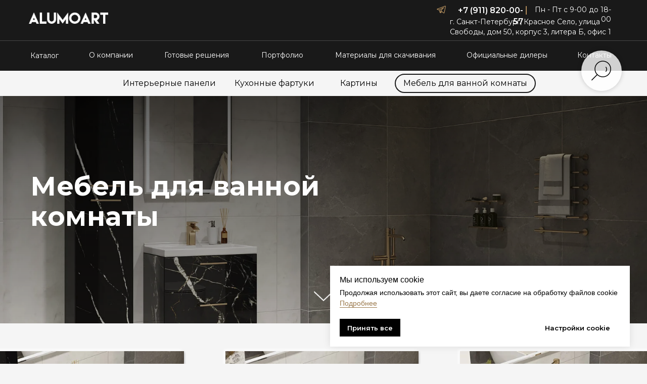

--- FILE ---
content_type: text/html; charset=UTF-8
request_url: https://alumoart.ru/catalog/furniture
body_size: 53509
content:
<!DOCTYPE html> <html> <head> <meta charset="utf-8" /> <meta http-equiv="Content-Type" content="text/html; charset=utf-8" /> <meta name="viewport" content="width=device-width, initial-scale=1.0" /> <!--metatextblock--> <title>каталог Мебель для ванной</title> <meta name="description" content="Мебель для ванных комнат от Алюмоарт - это 3 готовых классических решения, которые подойдут для любого стиля и рассчитаны для помещений разного размера " /> <meta name="keywords" content="мебель алюмоарт, мебель для ванных комнат, мебель для ванной, тумба с раковиной, пенал для ванной, тумба с пеналом" /> <meta property="og:url" content="https://alumoart.ru/catalog/furniture" /> <meta property="og:title" content="каталог Мебель для ванной" /> <meta property="og:description" content="Мебель для ванных комнат от Алюмоарт - это 3 готовых классических решения, которые подойдут для любого стиля и рассчитаны для помещений разного размера " /> <meta property="og:type" content="website" /> <meta property="og:image" content="https://thb.tildacdn.com/tild6434-3833-4662-b436-646432386639/-/resize/504x/600_Bruno_01.jpg" /> <link rel="canonical" href="https://alumoart.ru/catalog/furniture"> <!--/metatextblock--> <meta name="format-detection" content="telephone=no" /> <meta http-equiv="x-dns-prefetch-control" content="on"> <link rel="dns-prefetch" href="https://ws.tildacdn.com"> <link rel="dns-prefetch" href="https://static.tildacdn.com"> <link rel="shortcut icon" href="https://static.tildacdn.com/tild3361-3537-4466-b262-333362396463/_____1.png" type="image/x-icon" /> <!-- Assets --> <script src="https://neo.tildacdn.com/js/tilda-fallback-1.0.min.js" async charset="utf-8"></script> <link rel="stylesheet" href="https://static.tildacdn.com/css/tilda-grid-3.0.min.css" type="text/css" media="all" onerror="this.loaderr='y';"/> <link rel="stylesheet" href="https://static.tildacdn.com/ws/project8084266/tilda-blocks-page41567757.min.css?t=1766394773" type="text/css" media="all" onerror="this.loaderr='y';" /> <link rel="preconnect" href="https://fonts.gstatic.com"> <link href="https://fonts.googleapis.com/css2?family=Montserrat:wght@100..900&subset=latin,cyrillic" rel="stylesheet"> <link rel="stylesheet" href="https://static.tildacdn.com/css/tilda-animation-2.0.min.css" type="text/css" media="all" onerror="this.loaderr='y';" /> <link rel="stylesheet" href="https://static.tildacdn.com/css/tilda-cover-1.0.min.css" type="text/css" media="all" onerror="this.loaderr='y';" /> <link rel="stylesheet" href="https://static.tildacdn.com/css/tilda-menusub-1.0.min.css" type="text/css" media="print" onload="this.media='all';" onerror="this.loaderr='y';" /> <noscript><link rel="stylesheet" href="https://static.tildacdn.com/css/tilda-menusub-1.0.min.css" type="text/css" media="all" /></noscript> <link rel="stylesheet" href="https://static.tildacdn.com/css/tilda-menu-widgeticons-1.0.min.css" type="text/css" media="all" onerror="this.loaderr='y';" /> <link rel="stylesheet" href="https://static.tildacdn.com/css/tilda-forms-1.0.min.css" type="text/css" media="all" onerror="this.loaderr='y';" /> <link rel="stylesheet" href="https://static.tildacdn.com/css/tilda-popup-1.1.min.css" type="text/css" media="print" onload="this.media='all';" onerror="this.loaderr='y';" /> <noscript><link rel="stylesheet" href="https://static.tildacdn.com/css/tilda-popup-1.1.min.css" type="text/css" media="all" /></noscript> <script nomodule src="https://static.tildacdn.com/js/tilda-polyfill-1.0.min.js" charset="utf-8"></script> <script type="text/javascript">function t_onReady(func) {if(document.readyState!='loading') {func();} else {document.addEventListener('DOMContentLoaded',func);}}
function t_onFuncLoad(funcName,okFunc,time) {if(typeof window[funcName]==='function') {okFunc();} else {setTimeout(function() {t_onFuncLoad(funcName,okFunc,time);},(time||100));}}function t396_initialScale(t){var e=document.getElementById("rec"+t);if(e){var i=e.querySelector(".t396__artboard");if(i){window.tn_scale_initial_window_width||(window.tn_scale_initial_window_width=document.documentElement.clientWidth);var a=window.tn_scale_initial_window_width,r=[],n,l=i.getAttribute("data-artboard-screens");if(l){l=l.split(",");for(var o=0;o<l.length;o++)r[o]=parseInt(l[o],10)}else r=[320,480,640,960,1200];for(var o=0;o<r.length;o++){var d=r[o];a>=d&&(n=d)}var _="edit"===window.allrecords.getAttribute("data-tilda-mode"),c="center"===t396_getFieldValue(i,"valign",n,r),s="grid"===t396_getFieldValue(i,"upscale",n,r),w=t396_getFieldValue(i,"height_vh",n,r),g=t396_getFieldValue(i,"height",n,r),u=!!window.opr&&!!window.opr.addons||!!window.opera||-1!==navigator.userAgent.indexOf(" OPR/");if(!_&&c&&!s&&!w&&g&&!u){var h=parseFloat((a/n).toFixed(3)),f=[i,i.querySelector(".t396__carrier"),i.querySelector(".t396__filter")],v=Math.floor(parseInt(g,10)*h)+"px",p;i.style.setProperty("--initial-scale-height",v);for(var o=0;o<f.length;o++)f[o].style.setProperty("height","var(--initial-scale-height)");t396_scaleInitial__getElementsToScale(i).forEach((function(t){t.style.zoom=h}))}}}}function t396_scaleInitial__getElementsToScale(t){return t?Array.prototype.slice.call(t.children).filter((function(t){return t&&(t.classList.contains("t396__elem")||t.classList.contains("t396__group"))})):[]}function t396_getFieldValue(t,e,i,a){var r,n=a[a.length-1];if(!(r=i===n?t.getAttribute("data-artboard-"+e):t.getAttribute("data-artboard-"+e+"-res-"+i)))for(var l=0;l<a.length;l++){var o=a[l];if(!(o<=i)&&(r=o===n?t.getAttribute("data-artboard-"+e):t.getAttribute("data-artboard-"+e+"-res-"+o)))break}return r}window.TN_SCALE_INITIAL_VER="1.0",window.tn_scale_initial_window_width=null;</script> <script src="https://static.tildacdn.com/js/jquery-1.10.2.min.js" charset="utf-8" onerror="this.loaderr='y';"></script> <script src="https://static.tildacdn.com/js/tilda-scripts-3.0.min.js" charset="utf-8" defer onerror="this.loaderr='y';"></script> <script src="https://static.tildacdn.com/ws/project8084266/tilda-blocks-page41567757.min.js?t=1766394773" charset="utf-8" async onerror="this.loaderr='y';"></script> <script src="https://static.tildacdn.com/js/tilda-lazyload-1.0.min.js" charset="utf-8" async onerror="this.loaderr='y';"></script> <script src="https://static.tildacdn.com/js/tilda-animation-2.0.min.js" charset="utf-8" async onerror="this.loaderr='y';"></script> <script src="https://static.tildacdn.com/js/tilda-zero-1.1.min.js" charset="utf-8" async onerror="this.loaderr='y';"></script> <script src="https://static.tildacdn.com/js/tilda-cover-1.0.min.js" charset="utf-8" async onerror="this.loaderr='y';"></script> <script src="https://static.tildacdn.com/js/tilda-menusub-1.0.min.js" charset="utf-8" async onerror="this.loaderr='y';"></script> <script src="https://static.tildacdn.com/js/tilda-menu-1.0.min.js" charset="utf-8" async onerror="this.loaderr='y';"></script> <script src="https://static.tildacdn.com/js/tilda-menu-widgeticons-1.0.min.js" charset="utf-8" async onerror="this.loaderr='y';"></script> <script src="https://static.tildacdn.com/js/tilda-widget-positions-1.0.min.js" charset="utf-8" async onerror="this.loaderr='y';"></script> <script src="https://static.tildacdn.com/js/tilda-popup-1.0.min.js" charset="utf-8" async onerror="this.loaderr='y';"></script> <script src="https://static.tildacdn.com/js/tilda-forms-1.0.min.js" charset="utf-8" async onerror="this.loaderr='y';"></script> <script src="https://static.tildacdn.com/js/tilda-animation-sbs-1.0.min.js" charset="utf-8" async onerror="this.loaderr='y';"></script> <script src="https://static.tildacdn.com/js/tilda-zero-scale-1.0.min.js" charset="utf-8" async onerror="this.loaderr='y';"></script> <script src="https://static.tildacdn.com/js/tilda-skiplink-1.0.min.js" charset="utf-8" async onerror="this.loaderr='y';"></script> <script src="https://static.tildacdn.com/js/tilda-events-1.0.min.js" charset="utf-8" async onerror="this.loaderr='y';"></script> <script type="text/javascript" src="https://static.tildacdn.com/js/tilda-lk-dashboard-1.0.min.js" charset="utf-8" async onerror="this.loaderr='y';"></script> <!-- nominify begin --><meta name="p:domain_verify" content="4bcaee9c6f3c498348508a33ab6a8e7d"/><!-- nominify end --><script type="text/javascript">window.dataLayer=window.dataLayer||[];</script> <script type="text/javascript">(function() {if((/bot|google|yandex|baidu|bing|msn|duckduckbot|teoma|slurp|crawler|spider|robot|crawling|facebook/i.test(navigator.userAgent))===false&&typeof(sessionStorage)!='undefined'&&sessionStorage.getItem('visited')!=='y'&&document.visibilityState){var style=document.createElement('style');style.type='text/css';style.innerHTML='@media screen and (min-width: 980px) {.t-records {opacity: 0;}.t-records_animated {-webkit-transition: opacity ease-in-out .2s;-moz-transition: opacity ease-in-out .2s;-o-transition: opacity ease-in-out .2s;transition: opacity ease-in-out .2s;}.t-records.t-records_visible {opacity: 1;}}';document.getElementsByTagName('head')[0].appendChild(style);function t_setvisRecs(){var alr=document.querySelectorAll('.t-records');Array.prototype.forEach.call(alr,function(el) {el.classList.add("t-records_animated");});setTimeout(function() {Array.prototype.forEach.call(alr,function(el) {el.classList.add("t-records_visible");});sessionStorage.setItem("visited","y");},400);}
document.addEventListener('DOMContentLoaded',t_setvisRecs);}})();</script></head> <body class="t-body" style="margin:0;"> <!--allrecords--> <div id="allrecords" class="t-records" data-hook="blocks-collection-content-node" data-tilda-project-id="8084266" data-tilda-page-id="41567757" data-tilda-page-alias="catalog/furniture" data-tilda-formskey="79912342c69133f5ccf767c7a8084266" data-tilda-cookie="no" data-tilda-stat-scroll="yes" data-tilda-lazy="yes" data-tilda-root-zone="com" data-tilda-project-headcode="yes" data-tilda-ts="y" data-tilda-project-country="RU"> <!--header--> <header id="t-header" class="t-records" data-hook="blocks-collection-content-node" data-tilda-project-id="8084266" data-tilda-page-id="41814949" data-tilda-formskey="79912342c69133f5ccf767c7a8084266" data-tilda-cookie="no" data-tilda-stat-scroll="yes" data-tilda-lazy="yes" data-tilda-root-zone="com" data-tilda-project-headcode="yes" data-tilda-ts="y" data-tilda-project-country="RU"> <div id="rec675900685" class="r t-rec t-rec_pt_0 t-rec_pb_0" style="padding-top:0px;padding-bottom:0px; " data-animationappear="off" data-record-type="396"> <!-- T396 --> <style>#rec675900685 .t396__artboard {height:140px;background-color:#191919;}#rec675900685 .t396__filter {height:140px;}#rec675900685 .t396__carrier{height:140px;background-position:center center;background-attachment:scroll;background-size:cover;background-repeat:no-repeat;}@media screen and (max-width:1199px) {#rec675900685 .t396__artboard,#rec675900685 .t396__filter,#rec675900685 .t396__carrier {}#rec675900685 .t396__filter {}#rec675900685 .t396__carrier {background-attachment:scroll;}}@media screen and (max-width:959px) {#rec675900685 .t396__artboard,#rec675900685 .t396__filter,#rec675900685 .t396__carrier {height:90px;}#rec675900685 .t396__filter {}#rec675900685 .t396__carrier {background-attachment:scroll;}}@media screen and (max-width:639px) {#rec675900685 .t396__artboard,#rec675900685 .t396__filter,#rec675900685 .t396__carrier {height:90px;}#rec675900685 .t396__filter {}#rec675900685 .t396__carrier {background-attachment:scroll;}}@media screen and (max-width:479px) {#rec675900685 .t396__artboard,#rec675900685 .t396__filter,#rec675900685 .t396__carrier {height:109px;}#rec675900685 .t396__filter {}#rec675900685 .t396__carrier {background-attachment:scroll;}}#rec675900685 .tn-elem[data-elem-id="1740386258259"] {z-index:3;top:12px;left:calc(50% - 600px + 1000px);width:2px;height:auto;}#rec675900685 .tn-elem[data-elem-id="1740386258259"] .tn-atom {border-radius:0px 0px 0px 0px;background-position:center center;border-width:var(--t396-borderwidth,0);border-style:var(--t396-borderstyle,solid);border-color:var(--t396-bordercolor,transparent);transition:background-color var(--t396-speedhover,0s) ease-in-out,color var(--t396-speedhover,0s) ease-in-out,border-color var(--t396-speedhover,0s) ease-in-out,box-shadow var(--t396-shadowshoverspeed,0.2s) ease-in-out;}#rec675900685 .tn-elem[data-elem-id="1740386258259"] .tn-atom__img {border-radius:0px 0px 0px 0px;object-position:center center;}@media screen and (max-width:1199px) {#rec675900685 .tn-elem[data-elem-id="1740386258259"] {display:table;top:23px;left:calc(50% - 480px + 650px);height:auto;}}@media screen and (max-width:959px) {#rec675900685 .tn-elem[data-elem-id="1740386258259"] {display:table;top:-95px;left:calc(50% - 320px + 470px);height:auto;}}@media screen and (max-width:639px) {#rec675900685 .tn-elem[data-elem-id="1740386258259"] {display:table;top:-55px;left:calc(50% - 240px + 79px);height:auto;}}@media screen and (max-width:479px) {#rec675900685 .tn-elem[data-elem-id="1740386258259"] {display:table;top:-40px;left:calc(50% - 160px + 108px);height:auto;}}#rec675900685 .tn-elem[data-elem-id="1740389531511"] {z-index:3;top:-46px;left:calc(50% - 600px + 665px);width:2px;height:auto;}#rec675900685 .tn-elem[data-elem-id="1740389531511"] .tn-atom {border-radius:0px 0px 0px 0px;background-position:center center;border-width:var(--t396-borderwidth,0);border-style:var(--t396-borderstyle,solid);border-color:var(--t396-bordercolor,transparent);transition:background-color var(--t396-speedhover,0s) ease-in-out,color var(--t396-speedhover,0s) ease-in-out,border-color var(--t396-speedhover,0s) ease-in-out,box-shadow var(--t396-shadowshoverspeed,0.2s) ease-in-out;}#rec675900685 .tn-elem[data-elem-id="1740389531511"] .tn-atom__img {border-radius:0px 0px 0px 0px;object-position:center center;}@media screen and (max-width:1199px) {#rec675900685 .tn-elem[data-elem-id="1740389531511"] {display:table;top:39px;left:calc(50% - 480px + 650px);height:auto;}}@media screen and (max-width:959px) {#rec675900685 .tn-elem[data-elem-id="1740389531511"] {display:table;top:-95px;left:calc(50% - 320px + 505px);height:auto;}}@media screen and (max-width:639px) {#rec675900685 .tn-elem[data-elem-id="1740389531511"] {display:table;top:-35px;left:calc(50% - 240px + 144px);height:auto;}}@media screen and (max-width:479px) {#rec675900685 .tn-elem[data-elem-id="1740389531511"] {display:table;top:-40px;left:calc(50% - 160px + 90px);height:auto;}}#rec675900685 .tn-elem[data-elem-id="1740389540085"] {z-index:3;top:-53px;left:calc(50% - 600px + 642px);width:2px;height:auto;}#rec675900685 .tn-elem[data-elem-id="1740389540085"] .tn-atom {border-radius:0px 0px 0px 0px;background-position:center center;border-width:var(--t396-borderwidth,0);border-style:var(--t396-borderstyle,solid);border-color:var(--t396-bordercolor,transparent);transition:background-color var(--t396-speedhover,0s) ease-in-out,color var(--t396-speedhover,0s) ease-in-out,border-color var(--t396-speedhover,0s) ease-in-out,box-shadow var(--t396-shadowshoverspeed,0.2s) ease-in-out;}#rec675900685 .tn-elem[data-elem-id="1740389540085"] .tn-atom__img {border-radius:0px 0px 0px 0px;object-position:center center;}@media screen and (max-width:1199px) {#rec675900685 .tn-elem[data-elem-id="1740389540085"] {display:table;top:53px;left:calc(50% - 480px + 650px);height:auto;}}@media screen and (max-width:959px) {#rec675900685 .tn-elem[data-elem-id="1740389540085"] {display:table;top:-102px;left:calc(50% - 320px + 490px);height:auto;}}@media screen and (max-width:639px) {#rec675900685 .tn-elem[data-elem-id="1740389540085"] {display:table;top:-32px;left:calc(50% - 240px + 190px);height:auto;}}@media screen and (max-width:479px) {#rec675900685 .tn-elem[data-elem-id="1740389540085"] {display:table;top:-40px;left:calc(50% - 160px + 119px);height:auto;}}#rec675900685 .tn-elem[data-elem-id="1740389548540"] {z-index:3;top:-51px;left:calc(50% - 600px + 620px);width:2px;height:auto;}#rec675900685 .tn-elem[data-elem-id="1740389548540"] .tn-atom {border-radius:0px 0px 0px 0px;background-position:center center;border-width:var(--t396-borderwidth,0);border-style:var(--t396-borderstyle,solid);border-color:var(--t396-bordercolor,transparent);transition:background-color var(--t396-speedhover,0s) ease-in-out,color var(--t396-speedhover,0s) ease-in-out,border-color var(--t396-speedhover,0s) ease-in-out,box-shadow var(--t396-shadowshoverspeed,0.2s) ease-in-out;}#rec675900685 .tn-elem[data-elem-id="1740389548540"] .tn-atom__img {border-radius:0px 0px 0px 0px;object-position:center center;}@media screen and (max-width:1199px) {#rec675900685 .tn-elem[data-elem-id="1740389548540"] {display:table;top:64px;left:calc(50% - 480px + 650px);height:auto;}}@media screen and (max-width:959px) {#rec675900685 .tn-elem[data-elem-id="1740389548540"] {display:table;top:-104px;left:calc(50% - 320px + 524px);height:auto;}}@media screen and (max-width:639px) {#rec675900685 .tn-elem[data-elem-id="1740389548540"] {display:table;top:-41px;left:calc(50% - 240px + 203px);height:auto;}}@media screen and (max-width:479px) {#rec675900685 .tn-elem[data-elem-id="1740389548540"] {display:table;top:-31px;left:calc(50% - 160px + 170px);height:auto;}}#rec675900685 .tn-elem[data-elem-id="1740386258254"]{color:#ffffff;z-index:3;top:175px;left:calc(50% - 600px + 248px);width:254px;height:auto;}#rec675900685 .tn-elem[data-elem-id="1740386258254"] .tn-atom {vertical-align:middle;color:#ffffff;font-size:14px;font-family:'Montserrat',Arial,sans-serif;line-height:1.4;font-weight:400;background-position:center center;border-width:var(--t396-borderwidth,0);border-style:var(--t396-borderstyle,solid);border-color:var(--t396-bordercolor,transparent);transition:background-color var(--t396-speedhover,0s) ease-in-out,color var(--t396-speedhover,0s) ease-in-out,border-color var(--t396-speedhover,0s) ease-in-out,box-shadow var(--t396-shadowshoverspeed,0.2s) ease-in-out;}@media screen and (max-width:1199px) {#rec675900685 .tn-elem[data-elem-id="1740386258254"] {display:table;left:calc(50% - 480px + 182px);height:auto;}}@media screen and (max-width:959px) {#rec675900685 .tn-elem[data-elem-id="1740386258254"] {display:table;top:-68px;left:calc(50% - 320px + 90px);height:auto;}}@media screen and (max-width:639px) {#rec675900685 .tn-elem[data-elem-id="1740386258254"] {display:table;top:-160px;left:calc(50% - 240px + 42px);height:auto;}}@media screen and (max-width:479px) {#rec675900685 .tn-elem[data-elem-id="1740386258254"] {display:table;height:auto;}}#rec675900685 .tn-elem[data-elem-id="1740386258251"]{color:#ffffff;z-index:3;top:33px;left:calc(50% - 600px + 850px);width:335px;height:41px;}#rec675900685 .tn-elem[data-elem-id="1740386258251"] .tn-atom {vertical-align:middle;color:#ffffff;font-size:14px;font-family:'Montserrat',Arial,sans-serif;line-height:1.45;font-weight:400;background-position:center center;border-width:var(--t396-borderwidth,0);border-style:var(--t396-borderstyle,solid);border-color:var(--t396-bordercolor,transparent);transition:background-color var(--t396-speedhover,0s) ease-in-out,color var(--t396-speedhover,0s) ease-in-out,border-color var(--t396-speedhover,0s) ease-in-out,box-shadow var(--t396-shadowshoverspeed,0.2s) ease-in-out;}@media screen and (max-width:1199px) {#rec675900685 .tn-elem[data-elem-id="1740386258251"] {display:table;top:2px;left:calc(50% - 480px + 663px);width:335px;height:auto;}}@media screen and (max-width:959px) {#rec675900685 .tn-elem[data-elem-id="1740386258251"] {display:table;top:-246px;left:calc(50% - 320px + 230px);height:auto;}}@media screen and (max-width:639px) {#rec675900685 .tn-elem[data-elem-id="1740386258251"] {display:table;top:-75pxpx;left:calc(50% - 240px + 223pxpx);height:auto;}}@media screen and (max-width:479px) {#rec675900685 .tn-elem[data-elem-id="1740386258251"] {display:table;height:auto;}}#rec675900685 .tn-elem[data-elem-id="1740389939745"]{color:#ffffff;z-index:3;top:-41px;left:calc(50% - 600px + 421px);width:335px;height:41px;}#rec675900685 .tn-elem[data-elem-id="1740389939745"] .tn-atom {vertical-align:middle;color:#ffffff;font-size:14px;font-family:'Montserrat',Arial,sans-serif;line-height:1.4;font-weight:400;background-position:center center;border-width:var(--t396-borderwidth,0);border-style:var(--t396-borderstyle,solid);border-color:var(--t396-bordercolor,transparent);transition:background-color var(--t396-speedhover,0s) ease-in-out,color var(--t396-speedhover,0s) ease-in-out,border-color var(--t396-speedhover,0s) ease-in-out,box-shadow var(--t396-shadowshoverspeed,0.2s) ease-in-out;}@media screen and (max-width:1199px) {#rec675900685 .tn-elem[data-elem-id="1740389939745"] {display:table;left:calc(50% - 480px + 604px);height:auto;}}@media screen and (max-width:959px) {#rec675900685 .tn-elem[data-elem-id="1740389939745"] {display:table;top:54px;left:calc(50% - 320px + 235px);width:335px;height:auto;}#rec675900685 .tn-elem[data-elem-id="1740389939745"] .tn-atom{font-size:12px;background-size:cover;}}@media screen and (max-width:639px) {#rec675900685 .tn-elem[data-elem-id="1740389939745"] {display:table;top:-55pxpx;left:calc(50% - 240px + 243pxpx);height:auto;}}@media screen and (max-width:479px) {#rec675900685 .tn-elem[data-elem-id="1740389939745"] {display:table;height:auto;}}#rec675900685 .tn-elem[data-elem-id="1740389939743"]{color:#ffffff;z-index:3;top:-59px;left:calc(50% - 600px + 809px);width:335px;height:41px;}#rec675900685 .tn-elem[data-elem-id="1740389939743"] .tn-atom {vertical-align:middle;color:#ffffff;font-size:14px;font-family:'Montserrat',Arial,sans-serif;line-height:1.4;font-weight:400;background-position:center center;border-width:var(--t396-borderwidth,0);border-style:var(--t396-borderstyle,solid);border-color:var(--t396-bordercolor,transparent);transition:background-color var(--t396-speedhover,0s) ease-in-out,color var(--t396-speedhover,0s) ease-in-out,border-color var(--t396-speedhover,0s) ease-in-out,box-shadow var(--t396-shadowshoverspeed,0.2s) ease-in-out;}@media screen and (max-width:1199px) {#rec675900685 .tn-elem[data-elem-id="1740389939743"] {display:table;left:calc(50% - 480px + 594px);height:auto;}}@media screen and (max-width:959px) {#rec675900685 .tn-elem[data-elem-id="1740389939743"] {display:table;top:24px;left:calc(50% - 320px + 235px);width:154px;height:41px;}#rec675900685 .tn-elem[data-elem-id="1740389939743"] .tn-atom {vertical-align:middle;white-space:normal;font-size:12px;background-size:cover;}}@media screen and (max-width:639px) {#rec675900685 .tn-elem[data-elem-id="1740389939743"] {display:table;top:-65pxpx;left:calc(50% - 240px + 233pxpx);height:auto;}}@media screen and (max-width:479px) {#rec675900685 .tn-elem[data-elem-id="1740389939743"] {display:table;height:auto;}}#rec675900685 .tn-elem[data-elem-id="1740386258244"]{color:#ffffff;text-align:right;z-index:3;top:10px;left:calc(50% - 600px + 1001px);width:168px;height:auto;}#rec675900685 .tn-elem[data-elem-id="1740386258244"] .tn-atom {vertical-align:middle;color:#ffffff;font-size:14px;font-family:'Montserrat',Arial,sans-serif;line-height:1.4;font-weight:400;background-position:center center;border-width:var(--t396-borderwidth,0);border-style:var(--t396-borderstyle,solid);border-color:var(--t396-bordercolor,transparent);transition:background-color var(--t396-speedhover,0s) ease-in-out,color var(--t396-speedhover,0s) ease-in-out,border-color var(--t396-speedhover,0s) ease-in-out,box-shadow var(--t396-shadowshoverspeed,0.2s) ease-in-out;}@media screen and (max-width:1199px) {#rec675900685 .tn-elem[data-elem-id="1740386258244"] {display:table;top:-27px;left:calc(50% - 480px + 222px);height:auto;}}@media screen and (max-width:959px) {#rec675900685 .tn-elem[data-elem-id="1740386258244"] {display:table;top:-168px;left:calc(50% - 320px + 419px);height:auto;}}@media screen and (max-width:639px) {#rec675900685 .tn-elem[data-elem-id="1740386258244"] {display:table;top:-72px;left:calc(50% - 240px + 129px);width:143px;height:auto;}#rec675900685 .tn-elem[data-elem-id="1740386258244"] .tn-atom{font-size:12px;background-size:cover;}}@media screen and (max-width:479px) {#rec675900685 .tn-elem[data-elem-id="1740386258244"] {display:table;height:auto;}}#rec675900685 .tn-elem[data-elem-id="1740386258242"]{color:#ffffff;text-align:right;z-index:3;top:10px;left:calc(50% - 600px + 847px);width:148px;height:auto;}#rec675900685 .tn-elem[data-elem-id="1740386258242"] .tn-atom {vertical-align:middle;color:#ffffff;font-size:16px;font-family:'Montserrat',Arial,sans-serif;line-height:1.4;font-weight:600;background-position:center center;border-width:var(--t396-borderwidth,0);border-style:var(--t396-borderstyle,solid);border-color:var(--t396-bordercolor,transparent);transition:background-color var(--t396-speedhover,0s) ease-in-out,color var(--t396-speedhover,0s) ease-in-out,border-color var(--t396-speedhover,0s) ease-in-out,box-shadow var(--t396-shadowshoverspeed,0.2s) ease-in-out;}@media screen and (max-width:1199px) {#rec675900685 .tn-elem[data-elem-id="1740386258242"] {display:table;top:22px;left:calc(50% - 480px + 229px);height:auto;}}@media screen and (max-width:959px) {#rec675900685 .tn-elem[data-elem-id="1740386258242"] {display:table;top:20px;left:calc(50% - 320px + 223px);height:auto;}#rec675900685 .tn-elem[data-elem-id="1740386258242"] .tn-atom{font-size:15px;background-size:cover;}}@media screen and (max-width:639px) {#rec675900685 .tn-elem[data-elem-id="1740386258242"] {display:table;top:-36px;left:calc(50% - 240px + 230px);width:149px;height:auto;}#rec675900685 .tn-elem[data-elem-id="1740386258242"] .tn-atom{font-size:16px;background-size:cover;}}@media screen and (max-width:479px) {#rec675900685 .tn-elem[data-elem-id="1740386258242"] {display:table;height:auto;}}#rec675900685 .tn-elem[data-elem-id="1740389383272"] {z-index:3;top:-4930px;left:calc(50% - 600px + -5400px);width:0px;height:auto;}#rec675900685 .tn-elem[data-elem-id="1740389383272"] .tn-atom {border-radius:0px 0px 0px 0px;background-position:center center;border-width:var(--t396-borderwidth,0);border-style:var(--t396-borderstyle,solid);border-color:var(--t396-bordercolor,transparent);transition:background-color var(--t396-speedhover,0s) ease-in-out,color var(--t396-speedhover,0s) ease-in-out,border-color var(--t396-speedhover,0s) ease-in-out,box-shadow var(--t396-shadowshoverspeed,0.2s) ease-in-out;}#rec675900685 .tn-elem[data-elem-id="1740389383272"] .tn-atom__img {border-radius:0px 0px 0px 0px;object-position:center center;}@media screen and (max-width:1199px) {#rec675900685 .tn-elem[data-elem-id="1740389383272"] {display:table;height:auto;}}@media screen and (max-width:959px) {#rec675900685 .tn-elem[data-elem-id="1740389383272"] {display:table;height:auto;}}@media screen and (max-width:639px) {#rec675900685 .tn-elem[data-elem-id="1740389383272"] {display:table;height:auto;}}@media screen and (max-width:479px) {#rec675900685 .tn-elem[data-elem-id="1740389383272"] {display:table;height:auto;}}#rec675900685 .tn-elem[data-elem-id="1740386258227"] {z-index:3;top:11px;left:calc(50% - 600px + 824px);width:18px;height:auto;}#rec675900685 .tn-elem[data-elem-id="1740386258227"] .tn-atom {border-radius:0px 0px 0px 0px;background-position:center center;border-width:var(--t396-borderwidth,0);border-style:var(--t396-borderstyle,solid);border-color:var(--t396-bordercolor,transparent);transition:background-color var(--t396-speedhover,0s) ease-in-out,color var(--t396-speedhover,0s) ease-in-out,border-color var(--t396-speedhover,0s) ease-in-out,box-shadow var(--t396-shadowshoverspeed,0.2s) ease-in-out;}#rec675900685 .tn-elem[data-elem-id="1740386258227"] .tn-atom__img {border-radius:0px 0px 0px 0px;object-position:center center;}@media screen and (max-width:1199px) {#rec675900685 .tn-elem[data-elem-id="1740386258227"] {display:table;top:24px;left:calc(50% - 480px + 211px);height:auto;}}@media screen and (max-width:959px) {#rec675900685 .tn-elem[data-elem-id="1740386258227"] {display:table;top:52px;left:calc(50% - 320px + 208px);width:18px;height:auto;}}@media screen and (max-width:639px) {#rec675900685 .tn-elem[data-elem-id="1740386258227"] {display:table;top:-56px;left:calc(50% - 240px + 94px);height:auto;}}@media screen and (max-width:479px) {#rec675900685 .tn-elem[data-elem-id="1740386258227"] {display:table;top:-34px;left:calc(50% - 160px + 146px);height:auto;}}#rec675900685 .tn-elem[data-elem-id="1740386258221"] {z-index:3;top:24px;left:calc(50% - 600px + 17px);width:157px;height:auto;}#rec675900685 .tn-elem[data-elem-id="1740386258221"] .tn-atom {border-radius:0px 0px 0px 0px;background-position:center center;border-width:var(--t396-borderwidth,0);border-style:var(--t396-borderstyle,solid);border-color:var(--t396-bordercolor,transparent);transition:background-color var(--t396-speedhover,0s) ease-in-out,color var(--t396-speedhover,0s) ease-in-out,border-color var(--t396-speedhover,0s) ease-in-out,box-shadow var(--t396-shadowshoverspeed,0.2s) ease-in-out;}#rec675900685 .tn-elem[data-elem-id="1740386258221"] .tn-atom__img {border-radius:0px 0px 0px 0px;object-position:center center;}@media screen and (max-width:1199px) {#rec675900685 .tn-elem[data-elem-id="1740386258221"] {display:table;left:calc(50% - 480px + 10px);height:auto;}}@media screen and (max-width:959px) {#rec675900685 .tn-elem[data-elem-id="1740386258221"] {display:table;left:calc(50% - 320px + 20px);height:auto;}}@media screen and (max-width:639px) {#rec675900685 .tn-elem[data-elem-id="1740386258221"] {display:table;top:33px;left:calc(50% - 240px + 82px);width:80px;height:auto;}}@media screen and (max-width:479px) {#rec675900685 .tn-elem[data-elem-id="1740386258221"] {display:table;top:21px;left:calc(50% - 160px + 2px);height:auto;}}#rec675900685 .tn-elem[data-elem-id="1717413127895"] {z-index:3;top:80px;left:calc(50% - 600px + -360px);width:1920px;height:1px;}#rec675900685 .tn-elem[data-elem-id="1717413127895"] .tn-atom {border-radius:0px 0px 0px 0px;opacity:0.2;background-color:#ffffff;background-position:center center;border-width:var(--t396-borderwidth,0);border-style:var(--t396-borderstyle,solid);border-color:var(--t396-bordercolor,transparent);transition:background-color var(--t396-speedhover,0s) ease-in-out,color var(--t396-speedhover,0s) ease-in-out,border-color var(--t396-speedhover,0s) ease-in-out,box-shadow var(--t396-shadowshoverspeed,0.2s) ease-in-out;}@media screen and (max-width:1199px) {#rec675900685 .tn-elem[data-elem-id="1717413127895"] {display:table;top:80px;left:calc(50% - 480px + -70px);width:1100px;height:1px;}}@media screen and (max-width:959px) {#rec675900685 .tn-elem[data-elem-id="1717413127895"] {display:table;left:calc(50% - 320px + -164px);width:960px;}}@media screen and (max-width:639px) {#rec675900685 .tn-elem[data-elem-id="1717413127895"] {display:table;}}@media screen and (max-width:479px) {#rec675900685 .tn-elem[data-elem-id="1717413127895"] {display:table;top:54px;}}#rec675900685 .tn-elem[data-elem-id="1717413127880"]{color:#ffffff;z-index:3;top:101px;left:calc(50% - 600px + 20px);width:57px;height:auto;}#rec675900685 .tn-elem[data-elem-id="1717413127880"] .tn-atom {vertical-align:middle;color:#ffffff;font-size:14px;font-family:'Montserrat',Arial,sans-serif;line-height:1.4;font-weight:400;background-position:center center;border-width:var(--t396-borderwidth,0);border-style:var(--t396-borderstyle,solid);border-color:var(--t396-bordercolor,transparent);transition:background-color var(--t396-speedhover,0s) ease-in-out,color var(--t396-speedhover,0s) ease-in-out,border-color var(--t396-speedhover,0s) ease-in-out,box-shadow var(--t396-shadowshoverspeed,0.2s) ease-in-out;}@media screen and (max-width:1199px) {#rec675900685 .tn-elem[data-elem-id="1717413127880"] {display:table;top:101px;left:calc(50% - 480px + 12px);height:auto;}#rec675900685 .tn-elem[data-elem-id="1717413127880"] .tn-atom{font-size:12px;background-size:cover;}}@media screen and (max-width:959px) {#rec675900685 .tn-elem[data-elem-id="1717413127880"] {display:table;top:-38px;left:calc(50% - 320px + 2px);height:auto;}}@media screen and (max-width:639px) {#rec675900685 .tn-elem[data-elem-id="1717413127880"] {display:table;top:-130px;left:calc(50% - 240px + -46px);height:auto;}}@media screen and (max-width:479px) {#rec675900685 .tn-elem[data-elem-id="1717413127880"] {display:table;height:auto;}}#rec675900685 .tn-elem[data-elem-id="1717413127878"]{color:#ffffff;z-index:3;top:100px;left:calc(50% - 600px + 136px);width:90px;height:auto;}#rec675900685 .tn-elem[data-elem-id="1717413127878"] .tn-atom {vertical-align:middle;color:#ffffff;font-size:14px;font-family:'Montserrat',Arial,sans-serif;line-height:1.4;font-weight:400;background-position:center center;border-width:var(--t396-borderwidth,0);border-style:var(--t396-borderstyle,solid);border-color:var(--t396-bordercolor,transparent);transition:background-color var(--t396-speedhover,0s) ease-in-out,color var(--t396-speedhover,0s) ease-in-out,border-color var(--t396-speedhover,0s) ease-in-out,box-shadow var(--t396-shadowshoverspeed,0.2s) ease-in-out;}@media screen and (max-width:1199px) {#rec675900685 .tn-elem[data-elem-id="1717413127878"] {display:table;top:101px;left:calc(50% - 480px + 97px);width:79px;height:auto;}#rec675900685 .tn-elem[data-elem-id="1717413127878"] .tn-atom{font-size:12px;background-size:cover;}}@media screen and (max-width:959px) {#rec675900685 .tn-elem[data-elem-id="1717413127878"] {display:table;top:-38px;left:calc(50% - 320px + 208px);height:auto;}}@media screen and (max-width:639px) {#rec675900685 .tn-elem[data-elem-id="1717413127878"] {display:table;top:-130px;left:calc(50% - 240px + 35px);height:auto;}}@media screen and (max-width:479px) {#rec675900685 .tn-elem[data-elem-id="1717413127878"] {display:table;height:auto;}}#rec675900685 .tn-elem[data-elem-id="1717413127875"]{color:#ffffff;z-index:3;top:100px;left:calc(50% - 600px + 477px);width:83px;height:auto;}#rec675900685 .tn-elem[data-elem-id="1717413127875"] .tn-atom {vertical-align:middle;color:#ffffff;font-size:14px;font-family:'Montserrat',Arial,sans-serif;line-height:1.4;font-weight:400;background-position:center center;border-width:var(--t396-borderwidth,0);border-style:var(--t396-borderstyle,solid);border-color:var(--t396-bordercolor,transparent);transition:background-color var(--t396-speedhover,0s) ease-in-out,color var(--t396-speedhover,0s) ease-in-out,border-color var(--t396-speedhover,0s) ease-in-out,box-shadow var(--t396-shadowshoverspeed,0.2s) ease-in-out;}@media screen and (max-width:1199px) {#rec675900685 .tn-elem[data-elem-id="1717413127875"] {display:table;top:101px;left:calc(50% - 480px + 367px);height:auto;}#rec675900685 .tn-elem[data-elem-id="1717413127875"] .tn-atom{font-size:12px;background-size:cover;}}@media screen and (max-width:959px) {#rec675900685 .tn-elem[data-elem-id="1717413127875"] {display:table;top:-38px;left:calc(50% - 320px + 432px);height:auto;}}@media screen and (max-width:639px) {#rec675900685 .tn-elem[data-elem-id="1717413127875"] {display:table;top:-130px;left:calc(50% - 240px + 548px);height:auto;}}@media screen and (max-width:479px) {#rec675900685 .tn-elem[data-elem-id="1717413127875"] {display:table;height:auto;}}#rec675900685 .tn-elem[data-elem-id="1717413127873"]{color:#ffffff;text-align:center;z-index:3;top:100px;left:calc(50% - 600px + 617px);width:211px;height:auto;}#rec675900685 .tn-elem[data-elem-id="1717413127873"] .tn-atom {vertical-align:middle;color:#ffffff;font-size:14px;font-family:'Montserrat',Arial,sans-serif;line-height:1.4;font-weight:400;background-position:center center;border-width:var(--t396-borderwidth,0);border-style:var(--t396-borderstyle,solid);border-color:var(--t396-bordercolor,transparent);transition:background-color var(--t396-speedhover,0s) ease-in-out,color var(--t396-speedhover,0s) ease-in-out,border-color var(--t396-speedhover,0s) ease-in-out,box-shadow var(--t396-shadowshoverspeed,0.2s) ease-in-out;}@media screen and (max-width:1199px) {#rec675900685 .tn-elem[data-elem-id="1717413127873"] {display:table;top:101px;left:calc(50% - 480px + 484px);width:175px;height:auto;}#rec675900685 .tn-elem[data-elem-id="1717413127873"] .tn-atom{font-size:12px;background-size:cover;}}@media screen and (max-width:959px) {#rec675900685 .tn-elem[data-elem-id="1717413127873"] {display:table;top:-38px;left:calc(50% - 320px + 600px);height:auto;}}@media screen and (max-width:639px) {#rec675900685 .tn-elem[data-elem-id="1717413127873"] {display:table;height:auto;}}@media screen and (max-width:479px) {#rec675900685 .tn-elem[data-elem-id="1717413127873"] {display:table;height:auto;}}#rec675900685 .tn-elem[data-elem-id="1717413127871"]{color:#ffffff;z-index:3;top:100px;left:calc(50% - 600px + 1102px);width:68px;height:auto;}#rec675900685 .tn-elem[data-elem-id="1717413127871"] .tn-atom {vertical-align:middle;color:#ffffff;font-size:14px;font-family:'Montserrat',Arial,sans-serif;line-height:1.4;font-weight:400;background-position:center center;border-width:var(--t396-borderwidth,0);border-style:var(--t396-borderstyle,solid);border-color:var(--t396-bordercolor,transparent);transition:background-color var(--t396-speedhover,0s) ease-in-out,color var(--t396-speedhover,0s) ease-in-out,border-color var(--t396-speedhover,0s) ease-in-out,box-shadow var(--t396-shadowshoverspeed,0.2s) ease-in-out;}@media screen and (max-width:1199px) {#rec675900685 .tn-elem[data-elem-id="1717413127871"] {display:table;top:101px;left:calc(50% - 480px + 881px);height:auto;}#rec675900685 .tn-elem[data-elem-id="1717413127871"] .tn-atom{font-size:12px;background-size:cover;}}@media screen and (max-width:959px) {#rec675900685 .tn-elem[data-elem-id="1717413127871"] {display:table;top:-38px;left:calc(50% - 320px + 880px);height:auto;}}@media screen and (max-width:639px) {#rec675900685 .tn-elem[data-elem-id="1717413127871"] {display:table;height:auto;}}@media screen and (max-width:479px) {#rec675900685 .tn-elem[data-elem-id="1717413127871"] {display:table;height:auto;}}#rec675900685 .tn-elem[data-elem-id="1717413127868"]{color:#ffffff;z-index:3;top:100px;left:calc(50% - 600px + 285px);width:132px;height:auto;}#rec675900685 .tn-elem[data-elem-id="1717413127868"] .tn-atom {vertical-align:middle;color:#ffffff;font-size:14px;font-family:'Montserrat',Arial,sans-serif;line-height:1.4;font-weight:400;background-position:center center;border-width:var(--t396-borderwidth,0);border-style:var(--t396-borderstyle,solid);border-color:var(--t396-bordercolor,transparent);transition:background-color var(--t396-speedhover,0s) ease-in-out,color var(--t396-speedhover,0s) ease-in-out,border-color var(--t396-speedhover,0s) ease-in-out,box-shadow var(--t396-shadowshoverspeed,0.2s) ease-in-out;}@media screen and (max-width:1199px) {#rec675900685 .tn-elem[data-elem-id="1717413127868"] {display:table;top:101px;left:calc(50% - 480px + 216px);width:113px;height:auto;}#rec675900685 .tn-elem[data-elem-id="1717413127868"] .tn-atom{font-size:12px;background-size:cover;}}@media screen and (max-width:959px) {#rec675900685 .tn-elem[data-elem-id="1717413127868"] {display:table;top:-38px;left:calc(50% - 320px + 208px);height:auto;}}@media screen and (max-width:639px) {#rec675900685 .tn-elem[data-elem-id="1717413127868"] {display:table;top:-130px;left:calc(50% - 240px + 35px);height:auto;}}@media screen and (max-width:479px) {#rec675900685 .tn-elem[data-elem-id="1717413127868"] {display:table;height:auto;}}#rec675900685 .tn-elem[data-elem-id="1717413127865"]{color:#ffffff;z-index:3;top:100px;left:calc(50% - 600px + 883px);width:174px;height:auto;}#rec675900685 .tn-elem[data-elem-id="1717413127865"] .tn-atom {vertical-align:middle;color:#ffffff;font-size:14px;font-family:'Montserrat',Arial,sans-serif;line-height:1.4;font-weight:400;background-position:center center;border-width:var(--t396-borderwidth,0);border-style:var(--t396-borderstyle,solid);border-color:var(--t396-bordercolor,transparent);transition:background-color var(--t396-speedhover,0s) ease-in-out,color var(--t396-speedhover,0s) ease-in-out,border-color var(--t396-speedhover,0s) ease-in-out,box-shadow var(--t396-shadowshoverspeed,0.2s) ease-in-out;}@media screen and (max-width:1199px) {#rec675900685 .tn-elem[data-elem-id="1717413127865"] {display:table;top:101px;left:calc(50% - 480px + 698px);width:146px;height:auto;}#rec675900685 .tn-elem[data-elem-id="1717413127865"] .tn-atom{font-size:12px;background-size:cover;}}@media screen and (max-width:959px) {#rec675900685 .tn-elem[data-elem-id="1717413127865"] {display:table;top:-38px;left:calc(50% - 320px + 880px);height:auto;}}@media screen and (max-width:639px) {#rec675900685 .tn-elem[data-elem-id="1717413127865"] {display:table;height:auto;}}@media screen and (max-width:479px) {#rec675900685 .tn-elem[data-elem-id="1717413127865"] {display:table;height:auto;}}#rec675900685 .tn-elem[data-elem-id="1717413297552"]{color:#ffffff;text-align:center;z-index:3;top:-109px;left:calc(50% - 600px + 238px);width:200px;height:55px;}#rec675900685 .tn-elem[data-elem-id="1717413297552"] .tn-atom{color:#ffffff;font-size:12px;font-family:'Montserrat',Arial,sans-serif;line-height:1.55;font-weight:600;text-transform:uppercase;border-radius:0px 0px 0px 0px;background-color:#c89e66;background-position:center center;border-width:var(--t396-borderwidth,0);border-style:var(--t396-borderstyle,solid);border-color:transparent;--t396-speedhover:0.2s;transition:background-color var(--t396-speedhover,0s) ease-in-out,color var(--t396-speedhover,0s) ease-in-out,border-color var(--t396-speedhover,0s) ease-in-out,box-shadow var(--t396-shadowshoverspeed,0.2s) ease-in-out;}#rec675900685 .tn-elem[data-elem-id="1717413297552"] .tn-atom {position:relative;z-index:1;background-color:transparent;background-image:none;--t396-bgcolor-color:#c89e66 ;--t396-bgcolor-image:none ;}#rec675900685 .tn-elem[data-elem-id="1717413297552"] .tn-atom::before,#rec675900685 .tn-elem[data-elem-id="1717413297552"] .tn-atom::after {--t396-borderoffset:calc(var(--t396-borderwidth,0px) * var(--t396-borderstyle-existed,1));content:'';position:absolute;width:calc(100% + 2 * var(--t396-borderoffset));height:calc(100% + 2 * var(--t396-borderoffset));left:calc(-1 * var(--t396-borderoffset));top:calc(-1 * var(--t396-borderoffset));box-sizing:border-box;background-origin:border-box;background-clip:border-box;pointer-events:none;border-radius:0px 0px 0px 0px;border-width:var(--t396-borderwidth,0);border-style:var(--t396-borderstyle,solid);transition:opacity var(--t396-speedhover,0s) ease-in-out;}#rec675900685 .tn-elem[data-elem-id="1717413297552"] .tn-atom::before {z-index:-2;opacity:1;border-color:var(--t396-bordercolor,transparent);background-color:var(--t396-bgcolor-color,transparent);background-image:var(--t396-bgcolor-image,none);}#rec675900685 .tn-elem[data-elem-id="1717413297552"] .tn-atom::after {z-index:-1;opacity:0;border-color:var(--t396-bordercolor-hover,var(--t396-bordercolor,transparent));background-color:var(--t396-bgcolor-hover-color,var(--t396-bgcolor-color,transparent));background-image:var(--t396-bgcolor-hover-image,var(--t396-bgcolor-image,none));}@media (hover),(min-width:0\0) {#rec675900685 .tn-elem[data-elem-id="1717413297552"] .tn-atom:hover::after {opacity:1;}}#rec675900685 .tn-elem[data-elem-id="1717413297552"] .tn-atom {-webkit-box-pack:center;-ms-flex-pack:center;justify-content:center;}#rec675900685 .tn-elem[data-elem-id="1717413297552"] .tn-atom .tn-atom__button-content {column-gap:10px;}#rec675900685 .tn-elem[data-elem-id="1717413297552"] .tn-atom .tn-atom__button-content {padding:0px 0px 0px 0px ;}@media screen and (max-width:1199px) {#rec675900685 .tn-elem[data-elem-id="1717413297552"] {display:block;height:auto;}}@media screen and (max-width:959px) {#rec675900685 .tn-elem[data-elem-id="1717413297552"] {display:block;height:auto;}}@media screen and (max-width:639px) {#rec675900685 .tn-elem[data-elem-id="1717413297552"] {display:block;top:23px;left:calc(50% - 240px + -144px);width:92px;height:auto;}#rec675900685 .tn-elem[data-elem-id="1717413297552"] .tn-atom{font-size:10px;background-size:cover;}}@media screen and (max-width:479px) {#rec675900685 .tn-elem[data-elem-id="1717413297552"] {display:block;top:6px;left:calc(50% - 160px + -201px);width:92px;height:auto;}#rec675900685 .tn-elem[data-elem-id="1717413297552"] {text-align:center;}#rec675900685 .tn-elem[data-elem-id="1717413297552"] .tn-atom {background-size:cover;--t396-borderwidth:0px;}#rec675900685 .tn-elem[data-elem-id="1717413297552"] .tn-atom {-webkit-box-pack:center;-ms-flex-pack:center;justify-content:center;}}#rec675900685 .tn-elem[data-elem-id="1741348691070"]{color:#ffffff;text-align:center;z-index:3;top:-99px;left:calc(50% - 600px + 248px);width:200px;height:55px;}#rec675900685 .tn-elem[data-elem-id="1741348691070"] .tn-atom{color:#ffffff;font-size:12px;font-family:'Montserrat',Arial,sans-serif;line-height:1.55;font-weight:600;text-transform:uppercase;border-radius:0px 0px 0px 0px;background-color:#c89e66;background-position:center center;border-width:var(--t396-borderwidth,0);border-style:var(--t396-borderstyle,solid);border-color:transparent;--t396-speedhover:0.2s;transition:background-color var(--t396-speedhover,0s) ease-in-out,color var(--t396-speedhover,0s) ease-in-out,border-color var(--t396-speedhover,0s) ease-in-out,box-shadow var(--t396-shadowshoverspeed,0.2s) ease-in-out;}#rec675900685 .tn-elem[data-elem-id="1741348691070"] .tn-atom {position:relative;z-index:1;background-color:transparent;background-image:none;--t396-bgcolor-color:#c89e66 ;--t396-bgcolor-image:none ;}#rec675900685 .tn-elem[data-elem-id="1741348691070"] .tn-atom::before,#rec675900685 .tn-elem[data-elem-id="1741348691070"] .tn-atom::after {--t396-borderoffset:calc(var(--t396-borderwidth,0px) * var(--t396-borderstyle-existed,1));content:'';position:absolute;width:calc(100% + 2 * var(--t396-borderoffset));height:calc(100% + 2 * var(--t396-borderoffset));left:calc(-1 * var(--t396-borderoffset));top:calc(-1 * var(--t396-borderoffset));box-sizing:border-box;background-origin:border-box;background-clip:border-box;pointer-events:none;border-radius:0px 0px 0px 0px;border-width:var(--t396-borderwidth,0);border-style:var(--t396-borderstyle,solid);transition:opacity var(--t396-speedhover,0s) ease-in-out;}#rec675900685 .tn-elem[data-elem-id="1741348691070"] .tn-atom::before {z-index:-2;opacity:1;border-color:var(--t396-bordercolor,transparent);background-color:var(--t396-bgcolor-color,transparent);background-image:var(--t396-bgcolor-image,none);}#rec675900685 .tn-elem[data-elem-id="1741348691070"] .tn-atom::after {z-index:-1;opacity:0;border-color:var(--t396-bordercolor-hover,var(--t396-bordercolor,transparent));background-color:var(--t396-bgcolor-hover-color,var(--t396-bgcolor-color,transparent));background-image:var(--t396-bgcolor-hover-image,var(--t396-bgcolor-image,none));}@media (hover),(min-width:0\0) {#rec675900685 .tn-elem[data-elem-id="1741348691070"] .tn-atom:hover::after {opacity:1;}}#rec675900685 .tn-elem[data-elem-id="1741348691070"] .tn-atom {-webkit-box-pack:center;-ms-flex-pack:center;justify-content:center;}#rec675900685 .tn-elem[data-elem-id="1741348691070"] .tn-atom .tn-atom__button-content {column-gap:10px;}#rec675900685 .tn-elem[data-elem-id="1741348691070"] .tn-atom .tn-atom__button-content {padding:0px 0px 0px 0px ;}@media screen and (max-width:1199px) {#rec675900685 .tn-elem[data-elem-id="1741348691070"] {display:block;height:auto;}}@media screen and (max-width:959px) {#rec675900685 .tn-elem[data-elem-id="1741348691070"] {display:block;height:auto;}}@media screen and (max-width:639px) {#rec675900685 .tn-elem[data-elem-id="1741348691070"] {display:block;top:27px;left:calc(50% - 240px + 250px);width:92px;height:auto;}#rec675900685 .tn-elem[data-elem-id="1741348691070"] .tn-atom{font-size:10px;background-size:cover;}}@media screen and (max-width:479px) {#rec675900685 .tn-elem[data-elem-id="1741348691070"] {display:block;top:15px;left:calc(50% - 160px + 178px);width:92px;height:auto;}#rec675900685 .tn-elem[data-elem-id="1741348691070"] {text-align:center;}#rec675900685 .tn-elem[data-elem-id="1741348691070"] .tn-atom {background-size:cover;--t396-borderwidth:0px;}#rec675900685 .tn-elem[data-elem-id="1741348691070"] .tn-atom {-webkit-box-pack:center;-ms-flex-pack:center;justify-content:center;}}#rec675900685 .tn-elem[data-elem-id="1717413297549"] {z-index:3;top:-204px;left:calc(50% - 600px + 20px);width:40px;height:4px;}#rec675900685 .tn-elem[data-elem-id="1717413297549"] .tn-atom {border-radius:0px 0px 0px 0px;background-color:#c89e66;background-position:center center;border-width:var(--t396-borderwidth,0);border-style:var(--t396-borderstyle,solid);border-color:var(--t396-bordercolor,transparent);transition:background-color var(--t396-speedhover,0s) ease-in-out,color var(--t396-speedhover,0s) ease-in-out,border-color var(--t396-speedhover,0s) ease-in-out,box-shadow var(--t396-shadowshoverspeed,0.2s) ease-in-out;}@media screen and (max-width:1199px) {#rec675900685 .tn-elem[data-elem-id="1717413297549"] {display:table;}}@media screen and (max-width:959px) {#rec675900685 .tn-elem[data-elem-id="1717413297549"] {display:table;top:24px;left:calc(50% - 320px + 600px);}}@media screen and (max-width:639px) {#rec675900685 .tn-elem[data-elem-id="1717413297549"] {display:table;top:27px;left:calc(50% - 240px + 360px);}}@media screen and (max-width:479px) {#rec675900685 .tn-elem[data-elem-id="1717413297549"] {display:table;top:15px;left:calc(50% - 160px + 280px);}}#rec675900685 .tn-elem[data-elem-id="1717413297546"] {z-index:3;top:-194px;left:calc(50% - 600px + 20px);width:40px;height:4px;}#rec675900685 .tn-elem[data-elem-id="1717413297546"] .tn-atom {border-radius:0px 0px 0px 0px;background-color:#c89e66;background-position:center center;border-width:var(--t396-borderwidth,0);border-style:var(--t396-borderstyle,solid);border-color:var(--t396-bordercolor,transparent);transition:background-color var(--t396-speedhover,0s) ease-in-out,color var(--t396-speedhover,0s) ease-in-out,border-color var(--t396-speedhover,0s) ease-in-out,box-shadow var(--t396-shadowshoverspeed,0.2s) ease-in-out;}@media screen and (max-width:1199px) {#rec675900685 .tn-elem[data-elem-id="1717413297546"] {display:table;}}@media screen and (max-width:959px) {#rec675900685 .tn-elem[data-elem-id="1717413297546"] {display:table;top:34px;left:calc(50% - 320px + 600px);}}@media screen and (max-width:639px) {#rec675900685 .tn-elem[data-elem-id="1717413297546"] {display:table;top:37px;left:calc(50% - 240px + 360px);}}@media screen and (max-width:479px) {#rec675900685 .tn-elem[data-elem-id="1717413297546"] {display:table;top:25px;left:calc(50% - 160px + 280px);}}#rec675900685 .tn-elem[data-elem-id="1717413297541"] {z-index:3;top:-184px;left:calc(50% - 600px + 20px);width:40px;height:4px;}#rec675900685 .tn-elem[data-elem-id="1717413297541"] .tn-atom {border-radius:0px 0px 0px 0px;background-color:#c89e66;background-position:center center;border-width:var(--t396-borderwidth,0);border-style:var(--t396-borderstyle,solid);border-color:var(--t396-bordercolor,transparent);transition:background-color var(--t396-speedhover,0s) ease-in-out,color var(--t396-speedhover,0s) ease-in-out,border-color var(--t396-speedhover,0s) ease-in-out,box-shadow var(--t396-shadowshoverspeed,0.2s) ease-in-out;}@media screen and (max-width:1199px) {#rec675900685 .tn-elem[data-elem-id="1717413297541"] {display:table;}}@media screen and (max-width:959px) {#rec675900685 .tn-elem[data-elem-id="1717413297541"] {display:table;top:44px;left:calc(50% - 320px + 600px);}}@media screen and (max-width:639px) {#rec675900685 .tn-elem[data-elem-id="1717413297541"] {display:table;top:47px;left:calc(50% - 240px + 360px);}}@media screen and (max-width:479px) {#rec675900685 .tn-elem[data-elem-id="1717413297541"] {display:table;top:35px;left:calc(50% - 160px + 280px);}}</style> <div class='t396'> <div class="t396__artboard" data-artboard-recid="675900685" data-artboard-screens="320,480,640,960,1200" data-artboard-height="140" data-artboard-valign="center" data-artboard-upscale="grid" data-artboard-height-res-320="109" data-artboard-height-res-480="90" data-artboard-height-res-640="90"> <div class="t396__carrier" data-artboard-recid="675900685"></div> <div class="t396__filter" data-artboard-recid="675900685"></div> <div class='t396__elem tn-elem tn-elem__6759006851740386258259' data-elem-id='1740386258259' data-elem-type='image' data-field-top-value="12" data-field-left-value="1000" data-field-height-value="17" data-field-width-value="2" data-field-axisy-value="top" data-field-axisx-value="left" data-field-container-value="grid" data-field-topunits-value="px" data-field-leftunits-value="px" data-field-heightunits-value="px" data-field-widthunits-value="px" data-field-filewidth-value="6" data-field-fileheight-value="52" data-field-widthmode-value="fixed" data-field-heightmode-value="hug" data-field-top-res-320-value="-40" data-field-left-res-320-value="108" data-field-height-res-320-value="17" data-field-top-res-480-value="-55" data-field-left-res-480-value="79" data-field-height-res-480-value="17" data-field-top-res-640-value="-95" data-field-left-res-640-value="470" data-field-height-res-640-value="17" data-field-top-res-960-value="23" data-field-left-res-960-value="650" data-field-height-res-960-value="17"> <a class='tn-atom' href="https://t.me/alumoartpanels"> <img class='tn-atom__img t-img' data-original='https://static.tildacdn.com/tild3836-3162-4232-b666-623536343733/photo.png'
src='https://thb.tildacdn.com/tild3836-3162-4232-b666-623536343733/-/resize/20x/photo.png'
alt='' imgfield='tn_img_1740386258259'
/> </a> </div> <div class='t396__elem tn-elem tn-elem__6759006851740389531511' data-elem-id='1740389531511' data-elem-type='image' data-field-top-value="-46" data-field-left-value="665" data-field-height-value="17" data-field-width-value="2" data-field-axisy-value="top" data-field-axisx-value="left" data-field-container-value="grid" data-field-topunits-value="px" data-field-leftunits-value="px" data-field-heightunits-value="px" data-field-widthunits-value="px" data-field-filewidth-value="6" data-field-fileheight-value="52" data-field-widthmode-value="fixed" data-field-heightmode-value="hug" data-field-top-res-320-value="-40" data-field-left-res-320-value="90" data-field-height-res-320-value="17" data-field-top-res-480-value="-35" data-field-left-res-480-value="144" data-field-height-res-480-value="17" data-field-top-res-640-value="-95" data-field-left-res-640-value="505" data-field-height-res-640-value="17" data-field-top-res-960-value="39" data-field-left-res-960-value="650" data-field-height-res-960-value="17"> <a class='tn-atom' href="https://t.me/alumoartpanels"> <img class='tn-atom__img t-img' data-original='https://static.tildacdn.com/tild3836-3162-4232-b666-623536343733/photo.png'
src='https://thb.tildacdn.com/tild3836-3162-4232-b666-623536343733/-/resize/20x/photo.png'
alt='' imgfield='tn_img_1740389531511'
/> </a> </div> <div class='t396__elem tn-elem tn-elem__6759006851740389540085' data-elem-id='1740389540085' data-elem-type='image' data-field-top-value="-53" data-field-left-value="642" data-field-height-value="17" data-field-width-value="2" data-field-axisy-value="top" data-field-axisx-value="left" data-field-container-value="grid" data-field-topunits-value="px" data-field-leftunits-value="px" data-field-heightunits-value="px" data-field-widthunits-value="px" data-field-filewidth-value="6" data-field-fileheight-value="52" data-field-widthmode-value="fixed" data-field-heightmode-value="hug" data-field-top-res-320-value="-40" data-field-left-res-320-value="119" data-field-height-res-320-value="17" data-field-top-res-480-value="-32" data-field-left-res-480-value="190" data-field-height-res-480-value="17" data-field-top-res-640-value="-102" data-field-left-res-640-value="490" data-field-height-res-640-value="17" data-field-top-res-960-value="53" data-field-left-res-960-value="650" data-field-height-res-960-value="17"> <a class='tn-atom' href="https://t.me/alumoartpanels"> <img class='tn-atom__img t-img' data-original='https://static.tildacdn.com/tild3836-3162-4232-b666-623536343733/photo.png'
src='https://thb.tildacdn.com/tild3836-3162-4232-b666-623536343733/-/resize/20x/photo.png'
alt='' imgfield='tn_img_1740389540085'
/> </a> </div> <div class='t396__elem tn-elem tn-elem__6759006851740389548540' data-elem-id='1740389548540' data-elem-type='image' data-field-top-value="-51" data-field-left-value="620" data-field-height-value="17" data-field-width-value="2" data-field-axisy-value="top" data-field-axisx-value="left" data-field-container-value="grid" data-field-topunits-value="px" data-field-leftunits-value="px" data-field-heightunits-value="px" data-field-widthunits-value="px" data-field-filewidth-value="6" data-field-fileheight-value="52" data-field-widthmode-value="fixed" data-field-heightmode-value="hug" data-field-top-res-320-value="-31" data-field-left-res-320-value="170" data-field-height-res-320-value="17" data-field-top-res-480-value="-41" data-field-left-res-480-value="203" data-field-height-res-480-value="17" data-field-top-res-640-value="-104" data-field-left-res-640-value="524" data-field-height-res-640-value="17" data-field-top-res-960-value="64" data-field-left-res-960-value="650" data-field-height-res-960-value="17"> <a class='tn-atom' href="https://t.me/alumoartpanels"> <img class='tn-atom__img t-img' data-original='https://static.tildacdn.com/tild3836-3162-4232-b666-623536343733/photo.png'
src='https://thb.tildacdn.com/tild3836-3162-4232-b666-623536343733/-/resize/20x/photo.png'
alt='' imgfield='tn_img_1740389548540'
/> </a> </div> <div class='t396__elem tn-elem tn-elem__6759006851740386258254' data-elem-id='1740386258254' data-elem-type='text' data-field-top-value="175" data-field-left-value="248" data-field-height-value="40" data-field-width-value="254" data-field-axisy-value="top" data-field-axisx-value="left" data-field-container-value="grid" data-field-topunits-value="px" data-field-leftunits-value="px" data-field-heightunits-value="px" data-field-widthunits-value="px" data-field-textfit-value="autoheight" data-field-fontsize-value="14" data-field-top-res-480-value="-160" data-field-left-res-480-value="42" data-field-top-res-640-value="-68" data-field-left-res-640-value="90" data-field-left-res-960-value="182"> <div class='tn-atom'field='tn_text_1740386258254'>Производитель интерьерных арт-панелей. Работаем с 2019 года.</div> </div> <div class='t396__elem tn-elem tn-elem__6759006851740386258251' data-elem-id='1740386258251' data-elem-type='text' data-field-top-value="33" data-field-left-value="850" data-field-height-value="41" data-field-width-value="335" data-field-axisy-value="top" data-field-axisx-value="left" data-field-container-value="grid" data-field-topunits-value="px" data-field-leftunits-value="px" data-field-heightunits-value="px" data-field-widthunits-value="px" data-field-textfit-value="fixedsize" data-field-widthmode-value="fixed" data-field-fontsize-value="14" data-field-top-res-480-value="-75px" data-field-left-res-480-value="223px" data-field-top-res-640-value="-246" data-field-left-res-640-value="230" data-field-top-res-960-value="2" data-field-left-res-960-value="663" data-field-height-res-960-value="41" data-field-width-res-960-value="335"> <div class='tn-atom'field='tn_text_1740386258251'>г. Санкт-Петербург, Красное Село, улица Свободы, дом 50, корпус 3, литера Б, офис 1</div> </div> <div class='t396__elem tn-elem tn-elem__6759006851740389939745' data-elem-id='1740389939745' data-elem-type='text' data-field-top-value="-41" data-field-left-value="421" data-field-height-value="41" data-field-width-value="335" data-field-axisy-value="top" data-field-axisx-value="left" data-field-container-value="grid" data-field-topunits-value="px" data-field-leftunits-value="px" data-field-heightunits-value="px" data-field-widthunits-value="px" data-field-textfit-value="fixedsize" data-field-widthmode-value="fixed" data-field-fontsize-value="14" data-field-top-res-480-value="-55px" data-field-left-res-480-value="243px" data-field-top-res-640-value="54" data-field-left-res-640-value="235" data-field-height-res-640-value="41" data-field-width-res-640-value="335" data-field-container-res-640-value="grid" data-field-fontsize-res-640-value="12" data-field-left-res-960-value="604"> <div class='tn-atom'field='tn_text_1740389939745'>г. Москва</div> </div> <div class='t396__elem tn-elem tn-elem__6759006851740389939743' data-elem-id='1740389939743' data-elem-type='text' data-field-top-value="-59" data-field-left-value="809" data-field-height-value="41" data-field-width-value="335" data-field-axisy-value="top" data-field-axisx-value="left" data-field-container-value="grid" data-field-topunits-value="px" data-field-leftunits-value="px" data-field-heightunits-value="px" data-field-widthunits-value="px" data-field-textfit-value="fixedsize" data-field-widthmode-value="fixed" data-field-fontsize-value="14" data-field-top-res-480-value="-65px" data-field-left-res-480-value="233px" data-field-top-res-640-value="24" data-field-left-res-640-value="235" data-field-height-res-640-value="41" data-field-width-res-640-value="154" data-field-container-res-640-value="grid" data-field-textfit-res-640-value="fixedsize" data-field-fontsize-res-640-value="12" data-field-left-res-960-value="594"> <div class='tn-atom'field='tn_text_1740389939743'>г. Санкт-Петербург</div> </div> <div class='t396__elem tn-elem tn-elem__6759006851740386258244' data-elem-id='1740386258244' data-elem-type='text' data-field-top-value="10" data-field-left-value="1001" data-field-height-value="20" data-field-width-value="168" data-field-axisy-value="top" data-field-axisx-value="left" data-field-container-value="grid" data-field-topunits-value="px" data-field-leftunits-value="px" data-field-heightunits-value="px" data-field-widthunits-value="px" data-field-textfit-value="autoheight" data-field-fontsize-value="14" data-field-top-res-480-value="-72" data-field-left-res-480-value="129" data-field-width-res-480-value="143" data-field-fontsize-res-480-value="12" data-field-top-res-640-value="-168" data-field-left-res-640-value="419" data-field-top-res-960-value="-27" data-field-left-res-960-value="222" data-field-height-res-960-value="20"> <div class='tn-atom'field='tn_text_1740386258244'>Пн - Пт с 9-00 до 18-00</div> </div> <div class='t396__elem tn-elem tn-elem__6759006851740386258242' data-elem-id='1740386258242' data-elem-type='text' data-field-top-value="10" data-field-left-value="847" data-field-height-value="22" data-field-width-value="148" data-field-axisy-value="top" data-field-axisx-value="left" data-field-container-value="grid" data-field-topunits-value="px" data-field-leftunits-value="px" data-field-heightunits-value="px" data-field-widthunits-value="px" data-field-textfit-value="autoheight" data-field-widthmode-value="fixed" data-field-fontsize-value="16" data-field-top-res-480-value="-36" data-field-left-res-480-value="230" data-field-width-res-480-value="149" data-field-fontsize-res-480-value="16" data-field-top-res-640-value="20" data-field-left-res-640-value="223" data-field-fontsize-res-640-value="15" data-field-top-res-960-value="22" data-field-left-res-960-value="229"> <div class='tn-atom'><a href="tel:+79118200057"style="color: inherit">+7 (911) 820-00-57</a></div> </div> <div class='t396__elem tn-elem tn-elem__6759006851740389383272' data-elem-id='1740389383272' data-elem-type='image' data-field-top-value="-4930" data-field-left-value="-5400" data-field-axisy-value="top" data-field-axisx-value="left" data-field-container-value="grid" data-field-topunits-value="px" data-field-leftunits-value="px" data-field-heightunits-value="px" data-field-widthunits-value="px" data-field-heightmode-value="hug"> <div class='tn-atom'> <img class='tn-atom__img' alt='' imgfield='tn_img_1740389383272' /> </div> </div> <div class='t396__elem tn-elem tn-elem__6759006851740386258227' data-elem-id='1740386258227' data-elem-type='image' data-field-top-value="11" data-field-left-value="824" data-field-height-value="16" data-field-width-value="18" data-field-axisy-value="top" data-field-axisx-value="left" data-field-container-value="grid" data-field-topunits-value="px" data-field-leftunits-value="px" data-field-heightunits-value="px" data-field-widthunits-value="px" data-field-filewidth-value="19" data-field-fileheight-value="17" data-field-heightmode-value="hug" data-field-top-res-320-value="-34" data-field-left-res-320-value="146" data-field-height-res-320-value="16" data-field-top-res-480-value="-56" data-field-left-res-480-value="94" data-field-height-res-480-value="16" data-field-top-res-640-value="52" data-field-left-res-640-value="208" data-field-height-res-640-value="16" data-field-width-res-640-value="18" data-field-container-res-640-value="grid" data-field-top-res-960-value="24" data-field-left-res-960-value="211" data-field-height-res-960-value="16"> <a class='tn-atom' href="https://t.me/alumoartpanels"> <img class='tn-atom__img t-img' data-original='https://static.tildacdn.com/tild3435-6530-4930-a534-326662396632/tg.svg'
src='https://static.tildacdn.com/tild3435-6530-4930-a534-326662396632/tg.svg'
alt='' imgfield='tn_img_1740386258227'
/> </a> </div> <div class='t396__elem tn-elem tn-elem__6759006851740386258221' data-elem-id='1740386258221' data-elem-type='image' data-field-top-value="24" data-field-left-value="17" data-field-height-value="23" data-field-width-value="157" data-field-axisy-value="top" data-field-axisx-value="left" data-field-container-value="grid" data-field-topunits-value="px" data-field-leftunits-value="px" data-field-heightunits-value="px" data-field-widthunits-value="px" data-field-filewidth-value="314" data-field-fileheight-value="46" data-field-heightmode-value="hug" data-field-top-res-320-value="21" data-field-left-res-320-value="2" data-field-height-res-320-value="12" data-field-top-res-480-value="33" data-field-left-res-480-value="82" data-field-height-res-480-value="12" data-field-width-res-480-value="80" data-field-left-res-640-value="20" data-field-height-res-640-value="23" data-field-left-res-960-value="10" data-field-height-res-960-value="23"> <a class='tn-atom' href="/"> <img class='tn-atom__img t-img' data-original='https://static.tildacdn.com/tild6365-6263-4664-b235-326265663365/logo.png'
src='https://thb.tildacdn.com/tild6365-6263-4664-b235-326265663365/-/resize/20x/logo.png'
alt='' imgfield='tn_img_1740386258221'
/> </a> </div> <div class='t396__elem tn-elem tn-elem__6759006851717413127895' data-elem-id='1717413127895' data-elem-type='shape' data-field-top-value="80" data-field-left-value="-360" data-field-height-value="1" data-field-width-value="1920" data-field-axisy-value="top" data-field-axisx-value="left" data-field-container-value="grid" data-field-topunits-value="px" data-field-leftunits-value="px" data-field-heightunits-value="px" data-field-widthunits-value="px" data-field-top-res-320-value="54" data-field-left-res-640-value="-164" data-field-width-res-640-value="960" data-field-top-res-960-value="80" data-field-left-res-960-value="-70" data-field-height-res-960-value="1" data-field-width-res-960-value="1100" data-field-container-res-960-value="grid"> <div class='tn-atom'> </div> </div> <div class='t396__elem tn-elem tn-elem__6759006851717413127880' data-elem-id='1717413127880' data-elem-type='text' data-field-top-value="101" data-field-left-value="20" data-field-height-value="20" data-field-width-value="57" data-field-axisy-value="top" data-field-axisx-value="left" data-field-container-value="grid" data-field-topunits-value="px" data-field-leftunits-value="px" data-field-heightunits-value="px" data-field-widthunits-value="px" data-field-textfit-value="autoheight" data-field-fontsize-value="14" data-field-top-res-480-value="-130" data-field-left-res-480-value="-46" data-field-top-res-640-value="-38" data-field-left-res-640-value="2" data-field-top-res-960-value="101" data-field-left-res-960-value="12" data-field-fontsize-res-960-value="12"> <div class='tn-atom'><a href="https://alumoart.ru/catalog/interior"style="color: inherit">Каталог</a></div> </div> <div class='t396__elem tn-elem tn-elem__6759006851717413127878' data-elem-id='1717413127878' data-elem-type='text' data-field-top-value="100" data-field-left-value="136" data-field-height-value="20" data-field-width-value="90" data-field-axisy-value="top" data-field-axisx-value="left" data-field-container-value="grid" data-field-topunits-value="px" data-field-leftunits-value="px" data-field-heightunits-value="px" data-field-widthunits-value="px" data-field-textfit-value="autoheight" data-field-fontsize-value="14" data-field-top-res-480-value="-130" data-field-left-res-480-value="35" data-field-top-res-640-value="-38" data-field-left-res-640-value="208" data-field-top-res-960-value="101" data-field-left-res-960-value="97" data-field-width-res-960-value="79" data-field-fontsize-res-960-value="12"> <div class='tn-atom'><a href="https://alumoart.ru/contacts/company"style="color: inherit">О компании</a></div> </div> <div class='t396__elem tn-elem tn-elem__6759006851717413127875' data-elem-id='1717413127875' data-elem-type='text' data-field-top-value="100" data-field-left-value="477" data-field-height-value="20" data-field-width-value="83" data-field-axisy-value="top" data-field-axisx-value="left" data-field-container-value="grid" data-field-topunits-value="px" data-field-leftunits-value="px" data-field-heightunits-value="px" data-field-widthunits-value="px" data-field-textfit-value="autoheight" data-field-fontsize-value="14" data-field-top-res-480-value="-130" data-field-left-res-480-value="548" data-field-top-res-640-value="-38" data-field-left-res-640-value="432" data-field-top-res-960-value="101" data-field-left-res-960-value="367" data-field-fontsize-res-960-value="12"> <div class='tn-atom'><a href="https://alumoart.ru/contacts/portfolio"style="color: inherit">Портфолио</a></div> </div> <div class='t396__elem tn-elem tn-elem__6759006851717413127873' data-elem-id='1717413127873' data-elem-type='text' data-field-top-value="100" data-field-left-value="617" data-field-height-value="20" data-field-width-value="211" data-field-axisy-value="top" data-field-axisx-value="left" data-field-container-value="grid" data-field-topunits-value="px" data-field-leftunits-value="px" data-field-heightunits-value="px" data-field-widthunits-value="px" data-field-textfit-value="autoheight" data-field-fontsize-value="14" data-field-top-res-640-value="-38" data-field-left-res-640-value="600" data-field-top-res-960-value="101" data-field-left-res-960-value="484" data-field-width-res-960-value="175" data-field-fontsize-res-960-value="12"> <div class='tn-atom'><a href="https://alumoart.ru/contacts/downloads"style="color: inherit">Материалы для скачивания</a></div> </div> <div class='t396__elem tn-elem tn-elem__6759006851717413127871' data-elem-id='1717413127871' data-elem-type='text' data-field-top-value="100" data-field-left-value="1102" data-field-height-value="20" data-field-width-value="68" data-field-axisy-value="top" data-field-axisx-value="left" data-field-container-value="grid" data-field-topunits-value="px" data-field-leftunits-value="px" data-field-heightunits-value="px" data-field-widthunits-value="px" data-field-textfit-value="autoheight" data-field-fontsize-value="14" data-field-top-res-640-value="-38" data-field-left-res-640-value="880" data-field-top-res-960-value="101" data-field-left-res-960-value="881" data-field-fontsize-res-960-value="12"> <div class='tn-atom'><a href="https://alumoart.ru/contacts"style="color: inherit">Контакты</a></div> </div> <div class='t396__elem tn-elem tn-elem__6759006851717413127868' data-elem-id='1717413127868' data-elem-type='text' data-field-top-value="100" data-field-left-value="285" data-field-height-value="20" data-field-width-value="132" data-field-axisy-value="top" data-field-axisx-value="left" data-field-container-value="grid" data-field-topunits-value="px" data-field-leftunits-value="px" data-field-heightunits-value="px" data-field-widthunits-value="px" data-field-textfit-value="autoheight" data-field-fontsize-value="14" data-field-top-res-480-value="-130" data-field-left-res-480-value="35" data-field-top-res-640-value="-38" data-field-left-res-640-value="208" data-field-top-res-960-value="101" data-field-left-res-960-value="216" data-field-width-res-960-value="113" data-field-fontsize-res-960-value="12"> <div class='tn-atom'><a href="https://alumoart.ru/working/solutions"style="color: inherit">Готовые решения</a></div> </div> <div class='t396__elem tn-elem tn-elem__6759006851717413127865' data-elem-id='1717413127865' data-elem-type='text' data-field-top-value="100" data-field-left-value="883" data-field-height-value="20" data-field-width-value="174" data-field-axisy-value="top" data-field-axisx-value="left" data-field-container-value="grid" data-field-topunits-value="px" data-field-leftunits-value="px" data-field-heightunits-value="px" data-field-widthunits-value="px" data-field-textfit-value="autoheight" data-field-fontsize-value="14" data-field-top-res-640-value="-38" data-field-left-res-640-value="880" data-field-top-res-960-value="101" data-field-left-res-960-value="698" data-field-width-res-960-value="146" data-field-fontsize-res-960-value="12"> <div class='tn-atom'><a href="https://alumoart.ru/contacts/distributor"style="color: inherit">Официальные дилеры</a></div> </div> <div class='t396__elem tn-elem tn-elem__6759006851717413297552' data-elem-id='1717413297552' data-elem-type='button' data-field-top-value="-109" data-field-left-value="238" data-field-height-value="55" data-field-width-value="200" data-field-axisy-value="top" data-field-axisx-value="left" data-field-container-value="grid" data-field-topunits-value="px" data-field-leftunits-value="px" data-field-heightunits-value="px" data-field-widthunits-value="px" data-field-textfit-value="fixedsize" data-field-fontsize-value="12" data-field-top-res-320-value="6" data-field-left-res-320-value="-201" data-field-height-res-320-value="24" data-field-width-res-320-value="92" data-field-container-res-320-value="grid" data-field-top-res-480-value="23" data-field-left-res-480-value="-144" data-field-height-res-480-value="24" data-field-width-res-480-value="92" data-field-fontsize-res-480-value="10"> <a class='tn-atom' href="tel: +79118200057"> <div class='tn-atom__button-content'> <span class="tn-atom__button-text">Позвонить</span> </div> </a> </div> <div class='t396__elem tn-elem tn-elem__6759006851741348691070' data-elem-id='1741348691070' data-elem-type='button' data-field-top-value="-99" data-field-left-value="248" data-field-height-value="55" data-field-width-value="200" data-field-axisy-value="top" data-field-axisx-value="left" data-field-container-value="grid" data-field-topunits-value="px" data-field-leftunits-value="px" data-field-heightunits-value="px" data-field-widthunits-value="px" data-field-textfit-value="fixedsize" data-field-fontsize-value="12" data-field-top-res-320-value="15" data-field-left-res-320-value="178" data-field-height-res-320-value="24" data-field-width-res-320-value="92" data-field-container-res-320-value="grid" data-field-top-res-480-value="27" data-field-left-res-480-value="250" data-field-height-res-480-value="24" data-field-width-res-480-value="92" data-field-fontsize-res-480-value="10"> <a class='tn-atom' href="tel: +79118200057"> <div class='tn-atom__button-content'> <span class="tn-atom__button-text">Позвонить</span> </div> </a> </div> <div class='t396__elem tn-elem tn-elem__6759006851717413297549' data-elem-id='1717413297549' data-elem-type='shape' data-field-top-value="-204" data-field-left-value="20" data-field-height-value="4" data-field-width-value="40" data-field-axisy-value="top" data-field-axisx-value="left" data-field-container-value="grid" data-field-topunits-value="px" data-field-leftunits-value="px" data-field-heightunits-value="px" data-field-widthunits-value="px" data-field-top-res-320-value="15" data-field-left-res-320-value="280" data-field-top-res-480-value="27" data-field-left-res-480-value="360" data-field-top-res-640-value="24" data-field-left-res-640-value="600"> <a class='tn-atom' href="#menu"> </a> </div> <div class='t396__elem tn-elem tn-elem__6759006851717413297546' data-elem-id='1717413297546' data-elem-type='shape' data-field-top-value="-194" data-field-left-value="20" data-field-height-value="4" data-field-width-value="40" data-field-axisy-value="top" data-field-axisx-value="left" data-field-container-value="grid" data-field-topunits-value="px" data-field-leftunits-value="px" data-field-heightunits-value="px" data-field-widthunits-value="px" data-field-top-res-320-value="25" data-field-left-res-320-value="280" data-field-top-res-480-value="37" data-field-left-res-480-value="360" data-field-top-res-640-value="34" data-field-left-res-640-value="600"> <a class='tn-atom' href="#menu"> </a> </div> <div class='t396__elem tn-elem tn-elem__6759006851717413297541' data-elem-id='1717413297541' data-elem-type='shape' data-field-top-value="-184" data-field-left-value="20" data-field-height-value="4" data-field-width-value="40" data-field-axisy-value="top" data-field-axisx-value="left" data-field-container-value="grid" data-field-topunits-value="px" data-field-leftunits-value="px" data-field-heightunits-value="px" data-field-widthunits-value="px" data-field-top-res-320-value="35" data-field-left-res-320-value="280" data-field-top-res-480-value="47" data-field-left-res-480-value="360" data-field-top-res-640-value="44" data-field-left-res-640-value="600"> <a class='tn-atom' href="#menu"> </a> </div> </div> </div> <script>t_onReady(function() {t_onFuncLoad('t396_init',function() {t396_init('675900685');});});</script> <!-- /T396 --> </div> <div id="rec675927696" class="r t-rec t-rec_pt_0" style="padding-top:0px; " data-animationappear="off" data-record-type="131"> <!-- T123 --> <div class="t123" style="position: absolute; width: 1px; opacity:0;"> <div class="t-container_100 "> <div class="t-width t-width_100 "> <!-- nominify begin --> <style>
    .t838 .t-submit {
    padding-left: 15px !important;
    padding-right: 15px !important;
    height: 35px  !important;
    }
    .t838 .t-input {height: 35px !important}
    .searchinput {z-index: 200 !important}
</style> <script>
$( document ).ready(function() {
    $("#rec675929113").appendTo(".searchinput .tn-atom");
});
</script> <!-- nominify end --> </div> </div> </div> </div> <div id="rec757222021" class="r t-rec t-rec_pt_0 t-rec_pb_0" style="padding-top:0px;padding-bottom:0px; " data-animationappear="off" data-record-type="450"> <!-- t450 --> <div id="nav757222021marker"></div> <div class="t450__overlay"> <div class="t450__overlay_bg"
style=" "> </div> </div> <div id="nav757222021" class="t450 " data-tooltip-hook="#menu"
style="max-width: 260px;background-color: #191919;"> <button type="button"
class="t450__close-button t450__close t450_opened "
style="background-color: #191919;" aria-label="Close menu"> <div class="t450__close_icon" style="color:#ffffff;"> <span></span> <span></span> <span></span> <span></span> </div> </button> <div class="t450__container t-align_left"> <div class="t450__top"> <nav class="t450__menu"> <ul role="list" class="t450__list t-menu__list"> <li class="t450__list_item"> <a class="t-menu__link-item t450__link-item_submenu"
href=""
aria-expanded="false" role="button" data-menu-submenu-hook="link_sub1_757222021" data-menu-item-number="1">
Каталог
</a> <div class="t-menusub" data-submenu-hook="link_sub1_757222021" data-submenu-margin="15px" data-add-submenu-arrow=""> <div class="t-menusub__menu"> <div class="t-menusub__content"> <ul role="list" class="t-menusub__list"> <li class="t-menusub__list-item t-name t-name_xs"> <a class="t-menusub__link-item t-name t-name_xs"
href="https://alumoart.ru/catalog/interior" data-menu-item-number="1">Интерьерные панели</a> </li> <li class="t-menusub__list-item t-name t-name_xs"> <a class="t-menusub__link-item t-name t-name_xs"
href="https://alumoart.ru/catalog/kitchen" data-menu-item-number="1">Кухонные фартуки</a> </li> <li class="t-menusub__list-item t-name t-name_xs"> <a class="t-menusub__link-item t-name t-name_xs"
href="https://alumoart.ru/catalog/paintings" data-menu-item-number="1">Картины</a> </li> <li class="t-menusub__list-item t-name t-name_xs"> <a class="t-menusub__link-item t-name t-name_xs"
href="https://alumoart.ru/catalog/furniture" data-menu-item-number="1">Мебель для ванной комнаты</a> </li> </ul> </div> </div> </div> </li> <li class="t450__list_item"> <a class="t-menu__link-item "
href="/contacts/company" data-menu-submenu-hook="" data-menu-item-number="2">
О компании
</a> </li> <li class="t450__list_item"> <a class="t-menu__link-item "
href="/working/solutions" data-menu-submenu-hook="" data-menu-item-number="3">
Готовые решения
</a> </li> <li class="t450__list_item"> <a class="t-menu__link-item "
href="/contacts/portfolio" data-menu-submenu-hook="" data-menu-item-number="4">
Портфолио
</a> </li> <li class="t450__list_item"> <a class="t-menu__link-item "
href="/contacts/downloads" data-menu-submenu-hook="" data-menu-item-number="5">
Материалы для скачивания
</a> </li> <li class="t450__list_item"> <a class="t-menu__link-item "
href="/contacts/distributor" data-menu-submenu-hook="" data-menu-item-number="6">
Официальные дилеры
</a> </li> <li class="t450__list_item"> <a class="t-menu__link-item "
href="/contacts" data-menu-submenu-hook="" data-menu-item-number="7">
Контакты
</a> </li> </ul> </nav> </div> <div class="t450__rightside"> <div class="t450__rightcontainer"> <div class="t450__right_buttons"> <div class="t450__right_buttons_wrap"> <div class="t450__right_buttons_but t450__right_buttons_but_two_left"> <a
class="t-btn t-btnflex t-btnflex_type_button t-btnflex_md"
href="tel: +79118200057"><span class="t-btnflex__text">Позвонить</span> <style>#rec757222021 .t-btnflex.t-btnflex_type_button {color:#ffffff;background-color:#c89e66;--border-width:0px;border-style:none !important;border-radius:0px;box-shadow:none !important;text-transform:uppercase;transition-duration:0.2s;transition-property:background-color,color,border-color,box-shadow,opacity,transform,gap;transition-timing-function:ease-in-out;}@media (hover:hover) {#rec757222021 .t-btnflex.t-btnflex_type_button:not(.t-animate_no-hover):hover {background-color:#9a784a !important;}#rec757222021 .t-btnflex.t-btnflex_type_button:not(.t-animate_no-hover):focus-visible {background-color:#9a784a !important;}}</style></a> </div> <div class="t450__right_buttons_but t450__right_buttons_but_two_right"> <a
class="t-btn t-btnflex t-btnflex_type_button2 t-btnflex_md"
href="tel: +79118200057"><span class="t-btnflex__text">Позвонить</span> <style>#rec757222021 .t-btnflex.t-btnflex_type_button2 {color:#ffffff;border-style:solid !important;border-color:#ffffff !important;--border-width:1px;border-radius:0px;box-shadow:none !important;text-transform:uppercase;transition-duration:0.2s;transition-property:background-color,color,border-color,box-shadow,opacity,transform,gap;transition-timing-function:ease-in-out;}@media (hover:hover) {#rec757222021 .t-btnflex.t-btnflex_type_button2:not(.t-animate_no-hover):hover {background-color:#9a784a !important;}#rec757222021 .t-btnflex.t-btnflex_type_button2:not(.t-animate_no-hover):focus-visible {background-color:#9a784a !important;}}</style></a> </div> </div> </div> </div> </div> </div> </div> <script>t_onReady(function() {var rec=document.querySelector('#rec757222021');if(!rec) return;rec.setAttribute('data-animationappear','off');rec.style.opacity=1;t_onFuncLoad('t450_initMenu',function() {t450_initMenu('757222021');});});</script> <style>#rec757222021 .t-menu__link-item{}@supports (overflow:-webkit-marquee) and (justify-content:inherit){#rec757222021 .t-menu__link-item,#rec757222021 .t-menu__link-item.t-active{opacity:1 !important;}}</style> <style>#rec757222021{--menusub-text-color:#ffffff;--menusub-bg:#fff;--menusub-shadow:none;--menusub-radius:0;--menusub-border:none;--menusub-width:150px;--menusub-transition:0.3s ease-in-out;}@media screen and (max-width:980px){#rec757222021 .t-menusub__menu .t-menusub__link-item,#rec757222021 .t-menusub__menu .t-menusub__innermenu-link{color:var(--menusub-text-color) !important;}#rec757222021 .t-menusub__menu .t-menusub__link-item.t-active{color:var(--menusub-text-color) !important;}}@media screen and (max-width:980px){#rec757222021 .t-menusub__menu-wrapper{background-color:var(--menusub-bg) !important;border-radius:var(--menusub-radius) !important;border:var(--menusub-border) !important;box-shadow:var(--menusub-shadow) !important;}#rec757222021 .t-menusub__menu-wrapper .t-menusub__content{background-color:transparent !important;border:none !important;box-shadow:none !important;border-radius:0 !important;margin-top:0 !important;}}</style> <script>t_onReady(function() {setTimeout(function(){t_onFuncLoad('t_menusub_init',function() {t_menusub_init('757222021');});},500);});</script> <style> #rec757222021 a.t-menusub__link-item{font-size:14px;font-family:'Montserrat';font-weight:500;}</style> <style> #rec757222021 a.t-menu__link-item{font-size:16px;color:#ffffff;font-family:'Montserrat';font-weight:500;}@media screen and (max-width:480px),(orientation:landscape) and (max-height:480px){#rec757222021 a.t-menu__link-item{font-size:14px;}}</style> <style> #rec757222021 .t450__right_langs_lang a{color:#ffffff;font-family:'Montserrat';font-weight:500;}</style> </div> <div id="rec776636345" class="r t-rec" style="background-color:#f5f5f5; " data-animationappear="off" data-record-type="131" data-bg-color="#f5f5f5"> <!-- T123 --> <div class="t123"> <div class="t-container_100 "> <div class="t-width t-width_100 "> <!-- nominify begin --> <!-- Google tag (gtag.js) --> <script async src="https://www.googletagmanager.com/gtag/js?id=G-NC5YRSNEDP"></script> <script>
  window.dataLayer = window.dataLayer || [];
  function gtag(){dataLayer.push(arguments);}
  gtag('js', new Date());

  gtag('config', 'G-NC5YRSNEDP');
</script> <!-- nominify end --> </div> </div> </div> </div> <div id="rec777585321" class="r t-rec" style=" " data-animationappear="off" data-record-type="985"> <!--tsearch-widget---> <!-- @classes: t-name t-name_xs t-descr t-descr_xs t-text t-input --> <div class="t985" data-search-showby="10"> <button type="button" class="t985__search-widget-button t-search-widget__button"> <div class="t985__search-widget-icon"> <svg role="presentation" width="80" height="80" viewBox="0 0 80 80" fill="none" xmlns="http://www.w3.org/2000/svg"> <path d="M31.1228 48.1328L21 58.253" stroke="black" stroke-width="1.5" stroke-linecap="square"/> <path fill-rule="evenodd" clip-rule="evenodd" d="M53.5878 25.5522C59.6573 31.6217 59.6573 41.4634 53.5878 47.5329C47.5181 53.6026 37.6765 53.6026 31.6069 47.5329C25.5373 41.4634 25.5373 31.6217 31.6069 25.5522C37.6765 19.4826 47.5181 19.4826 53.5878 25.5522Z" stroke="black" stroke-width="1.5"/> <path d="M48.425 32.5469C50.9434 35.0652 50.8891 39.2025 48.3037 41.7878" stroke="black" stroke-width="1.5"/> </svg> </div> </button> <div class="t985__overlay t-search-widget__overlay"> <div class="t985__widgetheader t-search-widget__header" style="background-color: #f5f5f5"> <div class="t985__inputcontainer t-container"> <div class="t-search-widget__inputcontainer t-col t-col_8 t-prefix_2"> <div class="t985__blockinput t-search-widget__blockinput" style=" background-color:#f5f5f5; border-radius: 30px; -moz-border-radius: 30px; -webkit-border-radius: 30px;"> <input type="text" class="t985__input t-search-widget__input t-input" placeholder="Поиск" data-search-target="all" style="color:#191919;"> <svg role="presentation" class="t985__search-icon t-search-widget__search-icon" width="30" height="30" viewBox="0 0 30 30" fill="none" xmlns="http://www.w3.org/2000/svg"> <circle r="7.93388" transform="matrix(0.715639 0.698471 -0.715639 0.698471 18.5859 11.7816)" stroke-width="1.0" stroke="#dcdcdc"/> <line y1="-0.5" x2="9.17531" y2="-0.5" transform="matrix(-0.715635 0.698474 -0.715635 -0.698474 12.75 16.9609)" stroke-width="1.0" stroke="#dcdcdc"/> </svg> <div class="t985__loading-icon t-search-widget__loading"> <svg role="presentation" width="24" height="24" viewBox="0 0 24 24" fill="none" xmlns="http://www.w3.org/2000/svg"> <path d="M5.12544 3.27734C2.57644 5.34 0.75 8.49358 0.75 12.028C0.75 17.3825 4.49041 21.8634 9.50089 23.0004" stroke="#dcdcdc"/> <path d="M2 2.02734L5.75038 2.65241L5.12532 6.40279" stroke="#dcdcdc"/> <path d="M18.8785 20.5C21.4275 18.4373 23.2539 15.2838 23.2539 11.7493C23.2539 6.39481 19.5135 1.91392 14.503 0.776984" stroke="#dcdcdc"/> <path d="M22.0039 21.75L18.2534 21.1249L18.8785 17.3746" stroke="#dcdcdc"/> </svg> </div> <div class="t985__clear-icon t-search-widget__clear-icon"> <svg role="presentation" width="12" height="12" viewBox="0 0 12 12" fill="none" xmlns="http://www.w3.org/2000/svg"> <path d="M1.00004 10.9659L10.9999 0.999962" stroke="#dcdcdc"/> <path d="M10.9883 10.9986L1.00214 1.02924" stroke="#dcdcdc"/> </svg> </div> </div> </div> <div class="t985__close-icon t-search-widget__close-icon"> <svg role="presentation" width="28" height="28" viewBox="0 0 28 28" fill="none" xmlns="http://www.w3.org/2000/svg"> <path d="M0.754014 27.4806L27.0009 1.32294" stroke="#191919"/> <path d="M26.9688 27.5665L0.757956 1.39984" stroke="#191919"/> </svg> </div> </div> </div> </div> </div> <script>t_onReady(function() {var tildaSearchWidgetJs='https://static.tildacdn.com/js/tilda-searchwidget-';if(!document.querySelector('script[src^="https://search.tildacdn.com/static/tilda-searchwidget-"]')&&!document.querySelector('script[src^="' + tildaSearchWidgetJs + '"]')) {var script=document.createElement('script');script.src=tildaSearchWidgetJs + '1.0.min.js';script.type='text/javascript';document.body.appendChild(script);}
var tildaSearchWidgetCss='https://static.tildacdn.com/css/tilda-searchwidget-';if(!document.querySelector('link[href^="https://search.tildacdn.com/static/tilda-searchwidget-"]')&&!document.querySelector('link[href^="' + tildaSearchWidgetCss + '"]')) {var link=document.createElement('link');link.href=tildaSearchWidgetCss + '1.0.min.css';link.rel='stylesheet';link.media='screen';document.body.appendChild(link);}});</script> <!--/tsearch-widget---> </div> </header> <!--/header--> <div id="rec788026801" class="r t-rec t-screenmin-1200px" style=" " data-animationappear="off" data-record-type="396" data-screen-min="1200px"> <!-- T396 --> <style>#rec788026801 .t396__artboard {height:50px;background-color:#f5f5f5;overflow:auto;}#rec788026801 .t396__filter {height:50px;}#rec788026801 .t396__carrier{height:50px;background-position:center center;background-attachment:scroll;background-size:cover;background-repeat:no-repeat;}@media screen and (max-width:1199px) {#rec788026801 .t396__artboard,#rec788026801 .t396__filter,#rec788026801 .t396__carrier {}#rec788026801 .t396__filter {}#rec788026801 .t396__carrier {background-attachment:scroll;}}@media screen and (max-width:959px) {#rec788026801 .t396__artboard,#rec788026801 .t396__filter,#rec788026801 .t396__carrier {}#rec788026801 .t396__filter {}#rec788026801 .t396__carrier {background-attachment:scroll;}}@media screen and (max-width:639px) {#rec788026801 .t396__artboard,#rec788026801 .t396__filter,#rec788026801 .t396__carrier {}#rec788026801 .t396__filter {}#rec788026801 .t396__carrier {background-attachment:scroll;}}@media screen and (max-width:479px) {#rec788026801 .t396__artboard,#rec788026801 .t396__filter,#rec788026801 .t396__carrier {}#rec788026801 .t396__filter {}#rec788026801 .t396__carrier {background-attachment:scroll;}}#rec788026801 .tn-elem[data-elem-id="1709109029238"]{z-index:2;top:12px;left:calc(50% - 600px + 20px);width:1180px;height:24px;}#rec788026801 .tn-elem[data-elem-id="1709109029238"] .tn-atom{background-color:#f5f5f5;background-position:center center;border-width:var(--t396-borderwidth,0);border-style:var(--t396-borderstyle,solid);border-color:var(--t396-bordercolor,transparent);transition:background-color var(--t396-speedhover,0s) ease-in-out,color var(--t396-speedhover,0s) ease-in-out,border-color var(--t396-speedhover,0s) ease-in-out,box-shadow var(--t396-shadowshoverspeed,0.2s) ease-in-out;}@media screen and (max-width:1199px) {#rec788026801 .tn-elem[data-elem-id="1709109029238"] {width:928px;}}@media screen and (max-width:959px) {#rec788026801 .tn-elem[data-elem-id="1709109029238"] {width:852px;}}@media screen and (max-width:639px) {}@media screen and (max-width:479px) {#rec788026801 .tn-elem[data-elem-id="1709109029238"] {top:14px;left:calc(50% - 160px + 10px);width:815px;height:23px;}}#rec788026801 .tn-elem[data-elem-id="1701560368836"]{color:#000000;text-align:center;z-index:3;top:6px;left:calc(50% - 600px + 193px);width:203px;height:37px;}#rec788026801 .tn-elem[data-elem-id="1701560368836"] .tn-atom{color:#000000;font-size:16px;font-family:'Montserrat',Arial,sans-serif;line-height:1.55;font-weight:400;border-radius:30px;background-position:center center;--t396-borderwidth:2px;border-width:var(--t396-borderwidth,0);border-style:var(--t396-borderstyle,solid);border-color:transparent;--t396-speedhover:0s;transition:background-color var(--t396-speedhover,0s) ease-in-out,color var(--t396-speedhover,0s) ease-in-out,border-color var(--t396-speedhover,0s) ease-in-out,box-shadow var(--t396-shadowshoverspeed,0.2s) ease-in-out;}#rec788026801 .tn-elem[data-elem-id="1701560368836"] .tn-atom {position:relative;z-index:1;background-color:transparent;background-image:none;--t396-bordercolor-hover:#000000;}#rec788026801 .tn-elem[data-elem-id="1701560368836"] .tn-atom::before,#rec788026801 .tn-elem[data-elem-id="1701560368836"] .tn-atom::after {--t396-borderoffset:calc(var(--t396-borderwidth,0px) * var(--t396-borderstyle-existed,1));content:'';position:absolute;width:calc(100% + 2 * var(--t396-borderoffset));height:calc(100% + 2 * var(--t396-borderoffset));left:calc(-1 * var(--t396-borderoffset));top:calc(-1 * var(--t396-borderoffset));box-sizing:border-box;background-origin:border-box;background-clip:border-box;pointer-events:none;border-radius:30px;border-width:var(--t396-borderwidth,0);border-style:var(--t396-borderstyle,solid);transition:opacity var(--t396-speedhover,0s) ease-in-out;}#rec788026801 .tn-elem[data-elem-id="1701560368836"] .tn-atom::before {z-index:-2;opacity:1;border-color:var(--t396-bordercolor,transparent);background-color:var(--t396-bgcolor-color,transparent);background-image:var(--t396-bgcolor-image,none);}#rec788026801 .tn-elem[data-elem-id="1701560368836"] .tn-atom::after {z-index:-1;opacity:0;border-color:var(--t396-bordercolor-hover,var(--t396-bordercolor,transparent));background-color:var(--t396-bgcolor-hover-color,var(--t396-bgcolor-color,transparent));background-image:var(--t396-bgcolor-hover-image,var(--t396-bgcolor-image,none));}@media (hover),(min-width:0\0) {#rec788026801 .tn-elem[data-elem-id="1701560368836"] .tn-atom:hover::after {opacity:1;}}#rec788026801 .tn-elem[data-elem-id="1701560368836"] .tn-atom {-webkit-box-pack:center;-ms-flex-pack:center;justify-content:center;}@media screen and (max-width:1199px) {#rec788026801 .tn-elem[data-elem-id="1701560368836"] {left:calc(50% - 480px + 84px);width:px;}#rec788026801 .tn-elem[data-elem-id="1701560368836"] .tn-atom {white-space:normal;background-size:cover;}#rec788026801 .tn-elem[data-elem-id="1701560368836"] .tn-atom .tn-atom__button-text {overflow:visible;}}@media screen and (max-width:959px) {#rec788026801 .tn-elem[data-elem-id="1701560368836"] {left:calc(50% - 320px + 10px);width:px;}#rec788026801 .tn-elem[data-elem-id="1701560368836"] .tn-atom {white-space:normal;background-size:cover;}#rec788026801 .tn-elem[data-elem-id="1701560368836"] .tn-atom .tn-atom__button-text {overflow:visible;}}@media screen and (max-width:639px) {#rec788026801 .tn-elem[data-elem-id="1701560368836"] .tn-atom {white-space:normal;background-size:cover;}#rec788026801 .tn-elem[data-elem-id="1701560368836"] .tn-atom .tn-atom__button-text {overflow:visible;}}@media screen and (max-width:479px) {#rec788026801 .tn-elem[data-elem-id="1701560368836"] {left:calc(50% - 160px + -17px);width:px;}#rec788026801 .tn-elem[data-elem-id="1701560368836"] .tn-atom {white-space:normal;background-size:cover;}#rec788026801 .tn-elem[data-elem-id="1701560368836"] .tn-atom .tn-atom__button-text {overflow:visible;}}#rec788026801 .tn-elem[data-elem-id="1701560387473"]{color:#000000;text-align:center;z-index:4;top:6px;left:calc(50% - 600px + 411px);width:183px;height:37px;}#rec788026801 .tn-elem[data-elem-id="1701560387473"] .tn-atom{color:#000000;font-size:16px;font-family:'Montserrat',Arial,sans-serif;line-height:1.55;font-weight:400;border-radius:30px;background-position:center center;--t396-borderwidth:2px;border-width:var(--t396-borderwidth,0);border-style:var(--t396-borderstyle,solid);border-color:transparent;--t396-speedhover:0s;transition:background-color var(--t396-speedhover,0s) ease-in-out,color var(--t396-speedhover,0s) ease-in-out,border-color var(--t396-speedhover,0s) ease-in-out,box-shadow var(--t396-shadowshoverspeed,0.2s) ease-in-out;}#rec788026801 .tn-elem[data-elem-id="1701560387473"] .tn-atom {position:relative;z-index:1;background-color:transparent;background-image:none;--t396-bordercolor-hover:#000000;}#rec788026801 .tn-elem[data-elem-id="1701560387473"] .tn-atom::before,#rec788026801 .tn-elem[data-elem-id="1701560387473"] .tn-atom::after {--t396-borderoffset:calc(var(--t396-borderwidth,0px) * var(--t396-borderstyle-existed,1));content:'';position:absolute;width:calc(100% + 2 * var(--t396-borderoffset));height:calc(100% + 2 * var(--t396-borderoffset));left:calc(-1 * var(--t396-borderoffset));top:calc(-1 * var(--t396-borderoffset));box-sizing:border-box;background-origin:border-box;background-clip:border-box;pointer-events:none;border-radius:30px;border-width:var(--t396-borderwidth,0);border-style:var(--t396-borderstyle,solid);transition:opacity var(--t396-speedhover,0s) ease-in-out;}#rec788026801 .tn-elem[data-elem-id="1701560387473"] .tn-atom::before {z-index:-2;opacity:1;border-color:var(--t396-bordercolor,transparent);background-color:var(--t396-bgcolor-color,transparent);background-image:var(--t396-bgcolor-image,none);}#rec788026801 .tn-elem[data-elem-id="1701560387473"] .tn-atom::after {z-index:-1;opacity:0;border-color:var(--t396-bordercolor-hover,var(--t396-bordercolor,transparent));background-color:var(--t396-bgcolor-hover-color,var(--t396-bgcolor-color,transparent));background-image:var(--t396-bgcolor-hover-image,var(--t396-bgcolor-image,none));}@media (hover),(min-width:0\0) {#rec788026801 .tn-elem[data-elem-id="1701560387473"] .tn-atom:hover::after {opacity:1;}}#rec788026801 .tn-elem[data-elem-id="1701560387473"] .tn-atom {-webkit-box-pack:center;-ms-flex-pack:center;justify-content:center;}@media screen and (max-width:1199px) {#rec788026801 .tn-elem[data-elem-id="1701560387473"] {left:calc(50% - 480px + 302px);width:px;}#rec788026801 .tn-elem[data-elem-id="1701560387473"] .tn-atom {white-space:normal;background-size:cover;}#rec788026801 .tn-elem[data-elem-id="1701560387473"] .tn-atom .tn-atom__button-text {overflow:visible;}}@media screen and (max-width:959px) {#rec788026801 .tn-elem[data-elem-id="1701560387473"] {left:calc(50% - 320px + 228px);width:px;}#rec788026801 .tn-elem[data-elem-id="1701560387473"] .tn-atom {white-space:normal;background-size:cover;}#rec788026801 .tn-elem[data-elem-id="1701560387473"] .tn-atom .tn-atom__button-text {overflow:visible;}}@media screen and (max-width:639px) {#rec788026801 .tn-elem[data-elem-id="1701560387473"] .tn-atom {white-space:normal;background-size:cover;}#rec788026801 .tn-elem[data-elem-id="1701560387473"] .tn-atom .tn-atom__button-text {overflow:visible;}}@media screen and (max-width:479px) {#rec788026801 .tn-elem[data-elem-id="1701560387473"] {left:calc(50% - 160px + 201px);width:px;}#rec788026801 .tn-elem[data-elem-id="1701560387473"] .tn-atom {white-space:normal;background-size:cover;}#rec788026801 .tn-elem[data-elem-id="1701560387473"] .tn-atom .tn-atom__button-text {overflow:visible;}}#rec788026801 .tn-elem[data-elem-id="1701560408854"]{color:#000000;text-align:center;z-index:5;top:6px;left:calc(50% - 600px + 609px);width:121px;height:37px;}#rec788026801 .tn-elem[data-elem-id="1701560408854"] .tn-atom{color:#000000;font-size:16px;font-family:'Montserrat',Arial,sans-serif;line-height:1.55;font-weight:400;border-radius:30px;background-position:center center;--t396-borderwidth:0px;--t396-bordercolor:#191919;border-width:var(--t396-borderwidth,0);border-style:var(--t396-borderstyle,solid);border-color:transparent;--t396-speedhover:0s;transition:background-color var(--t396-speedhover,0s) ease-in-out,color var(--t396-speedhover,0s) ease-in-out,border-color var(--t396-speedhover,0s) ease-in-out,box-shadow var(--t396-shadowshoverspeed,0.2s) ease-in-out;}#rec788026801 .tn-elem[data-elem-id="1701560408854"] .tn-atom {position:relative;z-index:1;background-color:transparent;background-image:none;}#rec788026801 .tn-elem[data-elem-id="1701560408854"] .tn-atom::before,#rec788026801 .tn-elem[data-elem-id="1701560408854"] .tn-atom::after {--t396-borderoffset:calc(var(--t396-borderwidth,0px) * var(--t396-borderstyle-existed,1));content:'';position:absolute;width:calc(100% + 2 * var(--t396-borderoffset));height:calc(100% + 2 * var(--t396-borderoffset));left:calc(-1 * var(--t396-borderoffset));top:calc(-1 * var(--t396-borderoffset));box-sizing:border-box;background-origin:border-box;background-clip:border-box;pointer-events:none;border-radius:30px;border-width:var(--t396-borderwidth,0);border-style:var(--t396-borderstyle,solid);transition:opacity var(--t396-speedhover,0s) ease-in-out;}#rec788026801 .tn-elem[data-elem-id="1701560408854"] .tn-atom::before {z-index:-2;opacity:1;border-color:var(--t396-bordercolor,transparent);background-color:var(--t396-bgcolor-color,transparent);background-image:var(--t396-bgcolor-image,none);}#rec788026801 .tn-elem[data-elem-id="1701560408854"] .tn-atom::after {z-index:-1;opacity:0;border-color:var(--t396-bordercolor-hover,var(--t396-bordercolor,transparent));background-color:var(--t396-bgcolor-hover-color,var(--t396-bgcolor-color,transparent));background-image:var(--t396-bgcolor-hover-image,var(--t396-bgcolor-image,none));}@media (hover),(min-width:0\0) {#rec788026801 .tn-elem[data-elem-id="1701560408854"] .tn-atom:hover::after {opacity:1;}}#rec788026801 .tn-elem[data-elem-id="1701560408854"] .tn-atom {-webkit-box-pack:center;-ms-flex-pack:center;justify-content:center;}@media screen and (max-width:1199px) {#rec788026801 .tn-elem[data-elem-id="1701560408854"] {left:calc(50% - 480px + 500px);width:px;}#rec788026801 .tn-elem[data-elem-id="1701560408854"] .tn-atom {white-space:normal;background-size:cover;}#rec788026801 .tn-elem[data-elem-id="1701560408854"] .tn-atom .tn-atom__button-text {overflow:visible;}}@media screen and (max-width:959px) {#rec788026801 .tn-elem[data-elem-id="1701560408854"] {left:calc(50% - 320px + 426px);width:px;}#rec788026801 .tn-elem[data-elem-id="1701560408854"] .tn-atom {white-space:normal;background-size:cover;}#rec788026801 .tn-elem[data-elem-id="1701560408854"] .tn-atom .tn-atom__button-text {overflow:visible;}}@media screen and (max-width:639px) {#rec788026801 .tn-elem[data-elem-id="1701560408854"] .tn-atom {white-space:normal;background-size:cover;}#rec788026801 .tn-elem[data-elem-id="1701560408854"] .tn-atom .tn-atom__button-text {overflow:visible;}}@media screen and (max-width:479px) {#rec788026801 .tn-elem[data-elem-id="1701560408854"] {left:calc(50% - 160px + 399px);width:px;}#rec788026801 .tn-elem[data-elem-id="1701560408854"] .tn-atom {white-space:normal;background-size:cover;}#rec788026801 .tn-elem[data-elem-id="1701560408854"] .tn-atom .tn-atom__button-text {overflow:visible;}}#rec788026801 .tn-elem[data-elem-id="1701560449400"]{color:#000000;text-align:center;z-index:6;top:6px;left:calc(50% - 600px + 741px);width:279px;height:38px;}#rec788026801 .tn-elem[data-elem-id="1701560449400"] .tn-atom{color:#000000;font-size:16px;font-family:'Montserrat',Arial,sans-serif;line-height:1.55;font-weight:400;border-radius:30px;background-position:center center;--t396-borderwidth:2px;--t396-bordercolor:#191919;border-width:var(--t396-borderwidth,0);border-style:var(--t396-borderstyle,solid);border-color:transparent;--t396-speedhover:0s;transition:background-color var(--t396-speedhover,0s) ease-in-out,color var(--t396-speedhover,0s) ease-in-out,border-color var(--t396-speedhover,0s) ease-in-out,box-shadow var(--t396-shadowshoverspeed,0.2s) ease-in-out;}#rec788026801 .tn-elem[data-elem-id="1701560449400"] .tn-atom {position:relative;z-index:1;background-color:transparent;background-image:none;--t396-bordercolor-hover:#000000;}#rec788026801 .tn-elem[data-elem-id="1701560449400"] .tn-atom::before,#rec788026801 .tn-elem[data-elem-id="1701560449400"] .tn-atom::after {--t396-borderoffset:calc(var(--t396-borderwidth,0px) * var(--t396-borderstyle-existed,1));content:'';position:absolute;width:calc(100% + 2 * var(--t396-borderoffset));height:calc(100% + 2 * var(--t396-borderoffset));left:calc(-1 * var(--t396-borderoffset));top:calc(-1 * var(--t396-borderoffset));box-sizing:border-box;background-origin:border-box;background-clip:border-box;pointer-events:none;border-radius:30px;border-width:var(--t396-borderwidth,0);border-style:var(--t396-borderstyle,solid);transition:opacity var(--t396-speedhover,0s) ease-in-out;}#rec788026801 .tn-elem[data-elem-id="1701560449400"] .tn-atom::before {z-index:-2;opacity:1;border-color:var(--t396-bordercolor,transparent);background-color:var(--t396-bgcolor-color,transparent);background-image:var(--t396-bgcolor-image,none);}#rec788026801 .tn-elem[data-elem-id="1701560449400"] .tn-atom::after {z-index:-1;opacity:0;border-color:var(--t396-bordercolor-hover,var(--t396-bordercolor,transparent));background-color:var(--t396-bgcolor-hover-color,var(--t396-bgcolor-color,transparent));background-image:var(--t396-bgcolor-hover-image,var(--t396-bgcolor-image,none));}@media (hover),(min-width:0\0) {#rec788026801 .tn-elem[data-elem-id="1701560449400"] .tn-atom:hover::after {opacity:1;}}#rec788026801 .tn-elem[data-elem-id="1701560449400"] .tn-atom {-webkit-box-pack:center;-ms-flex-pack:center;justify-content:center;}@media screen and (max-width:1199px) {#rec788026801 .tn-elem[data-elem-id="1701560449400"] {left:calc(50% - 480px + 635px);width:px;}#rec788026801 .tn-elem[data-elem-id="1701560449400"] .tn-atom {white-space:normal;background-size:cover;}#rec788026801 .tn-elem[data-elem-id="1701560449400"] .tn-atom .tn-atom__button-text {overflow:visible;}}@media screen and (max-width:959px) {#rec788026801 .tn-elem[data-elem-id="1701560449400"] {left:calc(50% - 320px + 561px);width:px;}#rec788026801 .tn-elem[data-elem-id="1701560449400"] .tn-atom {white-space:normal;background-size:cover;}#rec788026801 .tn-elem[data-elem-id="1701560449400"] .tn-atom .tn-atom__button-text {overflow:visible;}}@media screen and (max-width:639px) {#rec788026801 .tn-elem[data-elem-id="1701560449400"] .tn-atom {white-space:normal;background-size:cover;}#rec788026801 .tn-elem[data-elem-id="1701560449400"] .tn-atom .tn-atom__button-text {overflow:visible;}}@media screen and (max-width:479px) {#rec788026801 .tn-elem[data-elem-id="1701560449400"] {left:calc(50% - 160px + 534px);width:px;}#rec788026801 .tn-elem[data-elem-id="1701560449400"] .tn-atom {white-space:normal;background-size:cover;}#rec788026801 .tn-elem[data-elem-id="1701560449400"] .tn-atom .tn-atom__button-text {overflow:visible;}}</style> <div class='t396'> <div class="t396__artboard" data-artboard-recid="788026801" data-artboard-screens="320,480,640,960,1200" data-artboard-height="50" data-artboard-valign="center" data-artboard-upscale="grid" data-artboard-ovrflw="auto"> <div class="t396__carrier" data-artboard-recid="788026801"></div> <div class="t396__filter" data-artboard-recid="788026801"></div> <div class='t396__elem tn-elem tn-elem__7880268011709109029238' data-elem-id='1709109029238' data-elem-type='shape' data-field-top-value="12" data-field-left-value="20" data-field-height-value="24" data-field-width-value="1180" data-field-axisy-value="top" data-field-axisx-value="left" data-field-container-value="grid" data-field-topunits-value="px" data-field-leftunits-value="px" data-field-heightunits-value="px" data-field-widthunits-value="px" data-field-top-res-320-value="14" data-field-left-res-320-value="10" data-field-height-res-320-value="23" data-field-width-res-320-value="815" data-field-width-res-640-value="852" data-field-width-res-960-value="928"> <div class='tn-atom'> </div> </div> <div class='t396__elem tn-elem tn-elem__7880268011701560368836' data-elem-id='1701560368836' data-elem-type='button' data-field-top-value="6" data-field-left-value="193" data-field-height-value="37" data-field-width-value="203" data-field-axisy-value="top" data-field-axisx-value="left" data-field-container-value="grid" data-field-topunits-value="px" data-field-leftunits-value="px" data-field-heightunits-value="px" data-field-widthunits-value="px" data-field-fontsize-value="16" data-field-left-res-320-value="-17" data-field-left-res-640-value="10" data-field-left-res-960-value="84"> <a class='tn-atom' href="https://alumoart.ru/catalog/interior"> <div class='tn-atom__button-content'> <span class="tn-atom__button-text">Интерьерные панели</span> </div> </a> </div> <div class='t396__elem tn-elem tn-elem__7880268011701560387473' data-elem-id='1701560387473' data-elem-type='button' data-field-top-value="6" data-field-left-value="411" data-field-height-value="37" data-field-width-value="183" data-field-axisy-value="top" data-field-axisx-value="left" data-field-container-value="grid" data-field-topunits-value="px" data-field-leftunits-value="px" data-field-heightunits-value="px" data-field-widthunits-value="px" data-field-fontsize-value="16" data-field-left-res-320-value="201" data-field-left-res-640-value="228" data-field-left-res-960-value="302"> <a class='tn-atom' href="https://alumoart.ru/catalog/kitchen"> <div class='tn-atom__button-content'> <span class="tn-atom__button-text">Кухонные фартуки</span> </div> </a> </div> <div class='t396__elem tn-elem tn-elem__7880268011701560408854' data-elem-id='1701560408854' data-elem-type='button' data-field-top-value="6" data-field-left-value="609" data-field-height-value="37" data-field-width-value="121" data-field-axisy-value="top" data-field-axisx-value="left" data-field-container-value="grid" data-field-topunits-value="px" data-field-leftunits-value="px" data-field-heightunits-value="px" data-field-widthunits-value="px" data-field-fontsize-value="16" data-field-left-res-320-value="399" data-field-left-res-640-value="426" data-field-left-res-960-value="500"> <a class='tn-atom' href="https://alumoart.ru/catalog/paintings"> <div class='tn-atom__button-content'> <span class="tn-atom__button-text">Картины</span> </div> </a> </div> <div class='t396__elem tn-elem tn-elem__7880268011701560449400' data-elem-id='1701560449400' data-elem-type='button' data-field-top-value="6" data-field-left-value="741" data-field-height-value="38" data-field-width-value="279" data-field-axisy-value="top" data-field-axisx-value="left" data-field-container-value="grid" data-field-topunits-value="px" data-field-leftunits-value="px" data-field-heightunits-value="px" data-field-widthunits-value="px" data-field-fontsize-value="16" data-field-left-res-320-value="534" data-field-left-res-640-value="561" data-field-left-res-960-value="635"> <a class='tn-atom' href="https://alumoart.ru/catalog/furniture"> <div class='tn-atom__button-content'> <span class="tn-atom__button-text">Мебель для ванной комнаты</span> </div> </a> </div> </div> </div> <script>t_onReady(function() {t_onFuncLoad('t396_init',function() {t396_init('788026801');});});</script> <!-- /T396 --> </div> <div id="rec757081321" class="r t-rec t-rec_pt_0 t-rec_pb_0 t-screenmin-980px" style="padding-top:0px;padding-bottom:0px; " data-animationappear="off" data-record-type="18" data-screen-min="980px"> <!-- cover --> <div class="t-cover" id="recorddiv757081321"bgimgfield="img"style="height:450px;background-image:url('https://thb.tildacdn.com/tild6434-3833-4662-b436-646432386639/-/resize/20x/600_Bruno_01.jpg');"> <div class="t-cover__carrier" id="coverCarry757081321"data-content-cover-id="757081321"data-content-cover-bg="https://static.tildacdn.com/tild6434-3833-4662-b436-646432386639/600_Bruno_01.jpg"data-display-changed="true"data-content-cover-height="450px"data-content-cover-parallax=""data-content-use-image-for-mobile-cover=""style="height:450px;background-attachment:scroll; "itemscope itemtype="http://schema.org/ImageObject"><meta itemprop="image" content="https://static.tildacdn.com/tild6434-3833-4662-b436-646432386639/600_Bruno_01.jpg"></div> <div class="t-cover__filter" style="height:450px;background-image: linear-gradient(to bottom, rgba(0,0,0,0.60), rgba(0,0,0,0.20));"></div> <div class="t-container"> <div class="t-col t-col_8 "> <div class="t-cover__wrapper t-valign_middle" style="height:450px;"> <div class="t001 t-align_left"> <div class="t001__wrapper" data-hook-content="covercontent"> <h1 class="t001__title t-title t-title_xl" field="title"><div style="font-size: 52px;" data-customstyle="yes"><span style="font-family: Montserrat;">Мебель для ванной комнаты</span></div></h1> <span class="space"></span> </div> </div> </div> </div> </div> <!-- arrow --> <div class="t-cover__arrow"><div class="t-cover__arrow-wrapper t-cover__arrow-wrapper_animated"><div class="t-cover__arrow_mobile"><svg role="presentation" class="t-cover__arrow-svg" style="fill:#ffffff;" x="0px" y="0px" width="38.417px" height="18.592px" viewBox="0 0 38.417 18.592" style="enable-background:new 0 0 38.417 18.592;"><g><path d="M19.208,18.592c-0.241,0-0.483-0.087-0.673-0.261L0.327,1.74c-0.408-0.372-0.438-1.004-0.066-1.413c0.372-0.409,1.004-0.439,1.413-0.066L19.208,16.24L36.743,0.261c0.411-0.372,1.042-0.342,1.413,0.066c0.372,0.408,0.343,1.041-0.065,1.413L19.881,18.332C19.691,18.505,19.449,18.592,19.208,18.592z"/></g></svg></div></div></div> <!-- arrow --> </div> <style> #rec757081321 .t001__uptitle{text-transform:uppercase;}@media screen and (min-width:900px){#rec757081321 .t001__title{font-size:56px;}}#rec757081321 .t001__descr{font-size:20px;}</style> </div> <div id="rec757090277" class="r t-rec t-screenmax-980px" style=" " data-record-type="396" data-screen-max="980px"> <!-- T396 --> <style>#rec757090277 .t396__artboard {height:200px;background-color:#f5f5f5;}#rec757090277 .t396__filter {height:200px;}#rec757090277 .t396__carrier{height:200px;background-position:left top;background-attachment:scroll;background-size:cover;background-repeat:no-repeat;}@media screen and (max-width:1199px) {#rec757090277 .t396__artboard,#rec757090277 .t396__filter,#rec757090277 .t396__carrier {height:247px;}#rec757090277 .t396__filter {}#rec757090277 .t396__carrier {background-attachment:scroll;}}@media screen and (max-width:959px) {#rec757090277 .t396__artboard,#rec757090277 .t396__filter,#rec757090277 .t396__carrier {height:198px;}#rec757090277 .t396__filter {}#rec757090277 .t396__carrier {background-attachment:scroll;}}@media screen and (max-width:639px) {#rec757090277 .t396__artboard,#rec757090277 .t396__filter,#rec757090277 .t396__carrier {height:160px;}#rec757090277 .t396__filter {}#rec757090277 .t396__carrier {background-attachment:scroll;}}@media screen and (max-width:479px) {#rec757090277 .t396__artboard,#rec757090277 .t396__filter,#rec757090277 .t396__carrier {height:230px;}#rec757090277 .t396__filter {}#rec757090277 .t396__carrier {background-attachment:scroll;}}#rec757090277 .tn-elem[data-elem-id="1479129336218"]{color:#191919;z-index:2;top:57px;left:calc(50% - 580px + 60px);width:1160px;height:auto;}#rec757090277 .tn-elem[data-elem-id="1479129336218"] .tn-atom{color:#191919;font-size:52px;font-family:'Montserrat',Arial,sans-serif;line-height:1.55;font-weight:700;background-position:center center;border-width:var(--t396-borderwidth,0);border-style:var(--t396-borderstyle,solid);border-color:var(--t396-bordercolor,transparent);transition:background-color var(--t396-speedhover,0s) ease-in-out,color var(--t396-speedhover,0s) ease-in-out,border-color var(--t396-speedhover,0s) ease-in-out,box-shadow var(--t396-shadowshoverspeed,0.2s) ease-in-out;}@media screen and (max-width:1199px) {#rec757090277 .tn-elem[data-elem-id="1479129336218"] {top:72px;left:calc(50% - 580px + 61px);width:940px;height:auto;}#rec757090277 .tn-elem[data-elem-id="1479129336218"] .tn-atom{font-size:38px;background-size:cover;}}@media screen and (max-width:959px) {#rec757090277 .tn-elem[data-elem-id="1479129336218"] {top:73px;left:calc(50% - 580px + 60px);width:620px;height:auto;}}@media screen and (max-width:639px) {#rec757090277 .tn-elem[data-elem-id="1479129336218"] {top:61px;left:calc(50% - 580px + 60px);width:460px;height:auto;}#rec757090277 .tn-elem[data-elem-id="1479129336218"] .tn-atom{font-size:30px;line-height:1.3;background-size:cover;}}@media screen and (max-width:479px) {#rec757090277 .tn-elem[data-elem-id="1479129336218"] {top:47px;left:calc(50% - 580px + -12px);width:160px;height:auto;}}#rec757090277 .tn-elem[data-elem-id="1717161075819"]{z-index:3;top:145px;left:calc(50% - 600px + 80px);width:150px;height:2px;}#rec757090277 .tn-elem[data-elem-id="1717161075819"] .tn-atom{background-color:#c89e66;background-position:center center;border-width:var(--t396-borderwidth,0);border-style:var(--t396-borderstyle,solid);border-color:var(--t396-bordercolor,transparent);transition:background-color var(--t396-speedhover,0s) ease-in-out,color var(--t396-speedhover,0s) ease-in-out,border-color var(--t396-speedhover,0s) ease-in-out,box-shadow var(--t396-shadowshoverspeed,0.2s) ease-in-out;}@media screen and (max-width:1199px) {#rec757090277 .tn-elem[data-elem-id="1717161075819"] {top:184px;left:calc(50% - 480px + 70px);}}@media screen and (max-width:959px) {#rec757090277 .tn-elem[data-elem-id="1717161075819"] {top:149px;}}@media screen and (max-width:639px) {#rec757090277 .tn-elem[data-elem-id="1717161075819"] {top:122px;}}@media screen and (max-width:479px) {#rec757090277 .tn-elem[data-elem-id="1717161075819"] {top:208px;}}</style> <div class='t396'> <div class="t396__artboard" data-artboard-recid="757090277" data-artboard-screens="320,480,640,960,1200" data-artboard-height="200" data-artboard-valign="bottom" data-artboard-upscale="grid" data-artboard-height-res-320="230" data-artboard-height-res-480="160" data-artboard-height-res-640="198" data-artboard-height-res-960="247"> <div class="t396__carrier" data-artboard-recid="757090277"></div> <div class="t396__filter" data-artboard-recid="757090277"></div> <div class='t396__elem tn-elem tn-elem__7570902771479129336218' data-elem-id='1479129336218' data-elem-type='text' data-field-top-value="57" data-field-left-value="60" data-field-width-value="1160" data-field-axisy-value="top" data-field-axisx-value="center" data-field-container-value="grid" data-field-topunits-value="px" data-field-leftunits-value="px" data-field-heightunits-value="" data-field-widthunits-value="px" data-field-fontsize-value="52" data-field-top-res-320-value="47" data-field-left-res-320-value="-12" data-field-width-res-320-value="160" data-field-top-res-480-value="61" data-field-left-res-480-value="60" data-field-width-res-480-value="460" data-field-fontsize-res-480-value="30" data-field-top-res-640-value="73" data-field-left-res-640-value="60" data-field-width-res-640-value="620" data-field-top-res-960-value="72" data-field-left-res-960-value="61" data-field-width-res-960-value="940" data-field-fontsize-res-960-value="38"> <div class='tn-atom'field='tn_text_1479129336218'>Мебель для ванной комнаты</div> </div> <div class='t396__elem tn-elem tn-elem__7570902771717161075819' data-elem-id='1717161075819' data-elem-type='shape' data-field-top-value="145" data-field-left-value="80" data-field-height-value="2" data-field-width-value="150" data-field-axisy-value="top" data-field-axisx-value="left" data-field-container-value="grid" data-field-topunits-value="px" data-field-leftunits-value="px" data-field-heightunits-value="px" data-field-widthunits-value="px" data-field-top-res-320-value="208" data-field-top-res-480-value="122" data-field-top-res-640-value="149" data-field-top-res-960-value="184" data-field-left-res-960-value="70"> <div class='tn-atom'> </div> </div> </div> </div> <script>t_onReady(function() {t_onFuncLoad('t396_init',function() {t396_init('757090277');});});</script> <!-- /T396 --> </div> <div id="rec757072745" class="r t-rec t-rec_pt_0 t-screenmin-980px" style="padding-top:0px; " data-animationappear="off" data-record-type="396" data-screen-min="980px"> <!-- T396 --> <style>#rec757072745 .t396__artboard {height:560px;background-color:#f5f5f5;}#rec757072745 .t396__filter {height:560px;}#rec757072745 .t396__carrier{height:560px;background-position:center center;background-attachment:scroll;background-size:cover;background-repeat:no-repeat;}@media screen and (max-width:1199px) {#rec757072745 .t396__artboard,#rec757072745 .t396__filter,#rec757072745 .t396__carrier {height:1070px;}#rec757072745 .t396__filter {}#rec757072745 .t396__carrier {background-attachment:scroll;}}@media screen and (max-width:959px) {#rec757072745 .t396__artboard,#rec757072745 .t396__filter,#rec757072745 .t396__carrier {}#rec757072745 .t396__filter {}#rec757072745 .t396__carrier {background-attachment:scroll;}}@media screen and (max-width:639px) {#rec757072745 .t396__artboard,#rec757072745 .t396__filter,#rec757072745 .t396__carrier {}#rec757072745 .t396__filter {}#rec757072745 .t396__carrier {background-attachment:scroll;}}@media screen and (max-width:479px) {#rec757072745 .t396__artboard,#rec757072745 .t396__filter,#rec757072745 .t396__carrier {}#rec757072745 .t396__filter {}#rec757072745 .t396__carrier {background-attachment:scroll;}}#rec757072745 .tn-elem[data-elem-id="1701679593481"]{z-index:4;top:47px;left:calc(50% - 600px + 398px);width:395px;height:auto;}#rec757072745 .tn-elem[data-elem-id="1701679593481"] .tn-atom{background-position:center center;border-width:var(--t396-borderwidth,0);border-style:var(--t396-borderstyle,solid);border-color:var(--t396-bordercolor,transparent);transition:background-color var(--t396-speedhover,0s) ease-in-out,color var(--t396-speedhover,0s) ease-in-out,border-color var(--t396-speedhover,0s) ease-in-out,box-shadow var(--t396-shadowshoverspeed,0.2s) ease-in-out;}#rec757072745 .tn-elem[data-elem-id="1701679593481"] .tn-atom__img {}@media screen and (max-width:1199px) {#rec757072745 .tn-elem[data-elem-id="1701679593481"] {top:63px;left:calc(50% - 480px + 526px);height:auto;}}@media screen and (max-width:959px) {}@media screen and (max-width:639px) {}@media screen and (max-width:479px) {}#rec757072745 .tn-elem[data-elem-id="1701679593488"]{z-index:5;top:55px;left:calc(50% - 600px + 406px);width:382px;height:322px;}#rec757072745 .tn-elem[data-elem-id="1701679593488"] .tn-atom{background-color:#191919;background-position:center center;background-size:cover;background-repeat:no-repeat;border-width:var(--t396-borderwidth,0);border-style:var(--t396-borderstyle,solid);border-color:var(--t396-bordercolor,transparent);transition:background-color var(--t396-speedhover,0s) ease-in-out,color var(--t396-speedhover,0s) ease-in-out,border-color var(--t396-speedhover,0s) ease-in-out,box-shadow var(--t396-shadowshoverspeed,0.2s) ease-in-out;}@media screen and (max-width:1199px) {#rec757072745 .tn-elem[data-elem-id="1701679593488"] {top:71px;left:calc(50% - 480px + 534px);}}@media screen and (max-width:959px) {}@media screen and (max-width:639px) {}@media screen and (max-width:479px) {}#rec757072745 .tn-elem[data-elem-id="1701679593495"]{color:#191919;z-index:7;top:411px;left:calc(50% - 600px + 425px);width:197px;height:auto;}#rec757072745 .tn-elem[data-elem-id="1701679593495"] .tn-atom{color:#191919;font-size:26px;font-family:'Montserrat',Arial,sans-serif;line-height:1.55;font-weight:700;background-position:center center;border-width:var(--t396-borderwidth,0);border-style:var(--t396-borderstyle,solid);border-color:var(--t396-bordercolor,transparent);transition:background-color var(--t396-speedhover,0s) ease-in-out,color var(--t396-speedhover,0s) ease-in-out,border-color var(--t396-speedhover,0s) ease-in-out,box-shadow var(--t396-shadowshoverspeed,0.2s) ease-in-out;}@media screen and (max-width:1199px) {#rec757072745 .tn-elem[data-elem-id="1701679593495"] {top:427px;left:calc(50% - 480px + 553px);height:auto;}}@media screen and (max-width:959px) {}@media screen and (max-width:639px) {}@media screen and (max-width:479px) {}#rec757072745 .tn-elem[data-elem-id="1701787906675"]{z-index:8;top:408px;left:calc(50% - 600px + 719px);width:53px;height:auto;}#rec757072745 .tn-elem[data-elem-id="1701787906675"] .tn-atom{background-position:center center;border-width:var(--t396-borderwidth,0);border-style:var(--t396-borderstyle,solid);border-color:var(--t396-bordercolor,transparent);transition:background-color var(--t396-speedhover,0s) ease-in-out,color var(--t396-speedhover,0s) ease-in-out,border-color var(--t396-speedhover,0s) ease-in-out,box-shadow var(--t396-shadowshoverspeed,0.2s) ease-in-out;}#rec757072745 .tn-elem[data-elem-id="1701787906675"] .tn-atom__img {}@media screen and (max-width:1199px) {#rec757072745 .tn-elem[data-elem-id="1701787906675"] {top:424px;left:calc(50% - 480px + 847px);height:auto;}}@media screen and (max-width:959px) {}@media screen and (max-width:639px) {}@media screen and (max-width:479px) {}#rec757072745 .tn-elem[data-elem-id="1701787906682"]{z-index:10;top:408px;left:calc(50% - 600px + 719px);width:53px;height:auto;}@media (min-width:1200px) {#rec757072745 .tn-elem.t396__elem--anim-hidden[data-elem-id="1701787906682"] {opacity:0;}}#rec757072745 .tn-elem[data-elem-id="1701787906682"] .tn-atom{background-position:center center;border-width:var(--t396-borderwidth,0);border-style:var(--t396-borderstyle,solid);border-color:var(--t396-bordercolor,transparent);transition:background-color var(--t396-speedhover,0s) ease-in-out,color var(--t396-speedhover,0s) ease-in-out,border-color var(--t396-speedhover,0s) ease-in-out,box-shadow var(--t396-shadowshoverspeed,0.2s) ease-in-out;}#rec757072745 .tn-elem[data-elem-id="1701787906682"] .tn-atom__img {}@media screen and (max-width:1199px) {#rec757072745 .tn-elem[data-elem-id="1701787906682"] {top:424px;left:calc(50% - 480px + 847px);height:auto;}}@media screen and (max-width:959px) {}@media screen and (max-width:639px) {}@media screen and (max-width:479px) {}#rec757072745 .tn-elem[data-elem-id="1701679425527"]{z-index:2;top:47px;left:calc(50% - 600px + -66px);width:395px;height:auto;}#rec757072745 .tn-elem[data-elem-id="1701679425527"] .tn-atom{background-position:center center;border-width:var(--t396-borderwidth,0);border-style:var(--t396-borderstyle,solid);border-color:var(--t396-bordercolor,transparent);transition:background-color var(--t396-speedhover,0s) ease-in-out,color var(--t396-speedhover,0s) ease-in-out,border-color var(--t396-speedhover,0s) ease-in-out,box-shadow var(--t396-shadowshoverspeed,0.2s) ease-in-out;}#rec757072745 .tn-elem[data-elem-id="1701679425527"] .tn-atom__img {}@media screen and (max-width:1199px) {#rec757072745 .tn-elem[data-elem-id="1701679425527"] {top:63px;left:calc(50% - 480px + 62px);height:auto;}}@media screen and (max-width:959px) {}@media screen and (max-width:639px) {}@media screen and (max-width:479px) {}#rec757072745 .tn-elem[data-elem-id="1701612476863"]{z-index:3;top:55px;left:calc(50% - 600px + -58px);width:382px;height:322px;}#rec757072745 .tn-elem[data-elem-id="1701612476863"] .tn-atom{background-color:#191919;background-position:center center;background-size:cover;background-repeat:no-repeat;border-width:var(--t396-borderwidth,0);border-style:var(--t396-borderstyle,solid);border-color:var(--t396-bordercolor,transparent);transition:background-color var(--t396-speedhover,0s) ease-in-out,color var(--t396-speedhover,0s) ease-in-out,border-color var(--t396-speedhover,0s) ease-in-out,box-shadow var(--t396-shadowshoverspeed,0.2s) ease-in-out;}@media screen and (max-width:1199px) {#rec757072745 .tn-elem[data-elem-id="1701612476863"] {top:71px;left:calc(50% - 480px + 70px);}}@media screen and (max-width:959px) {}@media screen and (max-width:639px) {}@media screen and (max-width:479px) {}#rec757072745 .tn-elem[data-elem-id="1701612476874"]{color:#191919;z-index:6;top:411px;left:calc(50% - 600px + -39px);width:197px;height:auto;}#rec757072745 .tn-elem[data-elem-id="1701612476874"] .tn-atom{color:#191919;font-size:26px;font-family:'Montserrat',Arial,sans-serif;line-height:1.55;font-weight:700;background-position:center center;border-width:var(--t396-borderwidth,0);border-style:var(--t396-borderstyle,solid);border-color:var(--t396-bordercolor,transparent);transition:background-color var(--t396-speedhover,0s) ease-in-out,color var(--t396-speedhover,0s) ease-in-out,border-color var(--t396-speedhover,0s) ease-in-out,box-shadow var(--t396-shadowshoverspeed,0.2s) ease-in-out;}@media screen and (max-width:1199px) {#rec757072745 .tn-elem[data-elem-id="1701612476874"] {top:427px;left:calc(50% - 480px + 89px);height:auto;}}@media screen and (max-width:959px) {}@media screen and (max-width:639px) {}@media screen and (max-width:479px) {}#rec757072745 .tn-elem[data-elem-id="1701787881427"]{z-index:11;top:408px;left:calc(50% - 600px + 254px);width:53px;height:auto;}#rec757072745 .tn-elem[data-elem-id="1701787881427"] .tn-atom{background-position:center center;border-width:var(--t396-borderwidth,0);border-style:var(--t396-borderstyle,solid);border-color:var(--t396-bordercolor,transparent);transition:background-color var(--t396-speedhover,0s) ease-in-out,color var(--t396-speedhover,0s) ease-in-out,border-color var(--t396-speedhover,0s) ease-in-out,box-shadow var(--t396-shadowshoverspeed,0.2s) ease-in-out;}#rec757072745 .tn-elem[data-elem-id="1701787881427"] .tn-atom__img {}@media screen and (max-width:1199px) {#rec757072745 .tn-elem[data-elem-id="1701787881427"] {top:424px;left:calc(50% - 480px + 382px);height:auto;}}@media screen and (max-width:959px) {}@media screen and (max-width:639px) {}@media screen and (max-width:479px) {}#rec757072745 .tn-elem[data-elem-id="1701787881430"]{z-index:13;top:408px;left:calc(50% - 600px + 254px);width:53px;height:auto;}@media (min-width:1200px) {#rec757072745 .tn-elem.t396__elem--anim-hidden[data-elem-id="1701787881430"] {opacity:0;}}#rec757072745 .tn-elem[data-elem-id="1701787881430"] .tn-atom{background-position:center center;border-width:var(--t396-borderwidth,0);border-style:var(--t396-borderstyle,solid);border-color:var(--t396-bordercolor,transparent);transition:background-color var(--t396-speedhover,0s) ease-in-out,color var(--t396-speedhover,0s) ease-in-out,border-color var(--t396-speedhover,0s) ease-in-out,box-shadow var(--t396-shadowshoverspeed,0.2s) ease-in-out;}#rec757072745 .tn-elem[data-elem-id="1701787881430"] .tn-atom__img {}@media screen and (max-width:1199px) {#rec757072745 .tn-elem[data-elem-id="1701787881430"] {top:424px;left:calc(50% - 480px + 382px);height:auto;}}@media screen and (max-width:959px) {}@media screen and (max-width:639px) {}@media screen and (max-width:479px) {}#rec757072745 .tn-elem[data-elem-id="1701679598689"]{z-index:9;top:47px;left:calc(50% - 600px + 862px);width:395px;height:auto;}#rec757072745 .tn-elem[data-elem-id="1701679598689"] .tn-atom{background-position:center center;border-width:var(--t396-borderwidth,0);border-style:var(--t396-borderstyle,solid);border-color:var(--t396-bordercolor,transparent);transition:background-color var(--t396-speedhover,0s) ease-in-out,color var(--t396-speedhover,0s) ease-in-out,border-color var(--t396-speedhover,0s) ease-in-out,box-shadow var(--t396-shadowshoverspeed,0.2s) ease-in-out;}#rec757072745 .tn-elem[data-elem-id="1701679598689"] .tn-atom__img {}@media screen and (max-width:1199px) {#rec757072745 .tn-elem[data-elem-id="1701679598689"] {top:565px;left:calc(50% - 480px + 62px);height:auto;}}@media screen and (max-width:959px) {}@media screen and (max-width:639px) {}@media screen and (max-width:479px) {}#rec757072745 .tn-elem[data-elem-id="1701679598696"]{z-index:12;top:55px;left:calc(50% - 600px + 870px);width:382px;height:322px;}#rec757072745 .tn-elem[data-elem-id="1701679598696"] .tn-atom{background-color:#191919;background-position:center center;background-size:cover;background-repeat:no-repeat;border-width:var(--t396-borderwidth,0);border-style:var(--t396-borderstyle,solid);border-color:var(--t396-bordercolor,transparent);transition:background-color var(--t396-speedhover,0s) ease-in-out,color var(--t396-speedhover,0s) ease-in-out,border-color var(--t396-speedhover,0s) ease-in-out,box-shadow var(--t396-shadowshoverspeed,0.2s) ease-in-out;}@media screen and (max-width:1199px) {#rec757072745 .tn-elem[data-elem-id="1701679598696"] {top:573px;left:calc(50% - 480px + 70px);}}@media screen and (max-width:959px) {}@media screen and (max-width:639px) {}@media screen and (max-width:479px) {}#rec757072745 .tn-elem[data-elem-id="1701679598701"]{color:#191919;z-index:14;top:411px;left:calc(50% - 600px + 889px);width:197px;height:auto;}#rec757072745 .tn-elem[data-elem-id="1701679598701"] .tn-atom{color:#191919;font-size:26px;font-family:'Montserrat',Arial,sans-serif;line-height:1.55;font-weight:700;background-position:center center;border-width:var(--t396-borderwidth,0);border-style:var(--t396-borderstyle,solid);border-color:var(--t396-bordercolor,transparent);transition:background-color var(--t396-speedhover,0s) ease-in-out,color var(--t396-speedhover,0s) ease-in-out,border-color var(--t396-speedhover,0s) ease-in-out,box-shadow var(--t396-shadowshoverspeed,0.2s) ease-in-out;}@media screen and (max-width:1199px) {#rec757072745 .tn-elem[data-elem-id="1701679598701"] {top:929px;left:calc(50% - 480px + 89px);height:auto;}}@media screen and (max-width:959px) {}@media screen and (max-width:639px) {}@media screen and (max-width:479px) {}#rec757072745 .tn-elem[data-elem-id="1701787914683"]{z-index:15;top:408px;left:calc(50% - 600px + 1180px);width:53px;height:auto;}#rec757072745 .tn-elem[data-elem-id="1701787914683"] .tn-atom{background-position:center center;border-width:var(--t396-borderwidth,0);border-style:var(--t396-borderstyle,solid);border-color:var(--t396-bordercolor,transparent);transition:background-color var(--t396-speedhover,0s) ease-in-out,color var(--t396-speedhover,0s) ease-in-out,border-color var(--t396-speedhover,0s) ease-in-out,box-shadow var(--t396-shadowshoverspeed,0.2s) ease-in-out;}#rec757072745 .tn-elem[data-elem-id="1701787914683"] .tn-atom__img {}@media screen and (max-width:1199px) {#rec757072745 .tn-elem[data-elem-id="1701787914683"] {top:926px;left:calc(50% - 480px + 380px);height:auto;}}@media screen and (max-width:959px) {}@media screen and (max-width:639px) {}@media screen and (max-width:479px) {}#rec757072745 .tn-elem[data-elem-id="1701787914689"]{z-index:16;top:408px;left:calc(50% - 600px + 1180px);width:53px;height:auto;}@media (min-width:1200px) {#rec757072745 .tn-elem.t396__elem--anim-hidden[data-elem-id="1701787914689"] {opacity:0;}}#rec757072745 .tn-elem[data-elem-id="1701787914689"] .tn-atom{background-position:center center;border-width:var(--t396-borderwidth,0);border-style:var(--t396-borderstyle,solid);border-color:var(--t396-bordercolor,transparent);transition:background-color var(--t396-speedhover,0s) ease-in-out,color var(--t396-speedhover,0s) ease-in-out,border-color var(--t396-speedhover,0s) ease-in-out,box-shadow var(--t396-shadowshoverspeed,0.2s) ease-in-out;}#rec757072745 .tn-elem[data-elem-id="1701787914689"] .tn-atom__img {}@media screen and (max-width:1199px) {#rec757072745 .tn-elem[data-elem-id="1701787914689"] {top:926px;left:calc(50% - 480px + 380px);height:auto;}}@media screen and (max-width:959px) {}@media screen and (max-width:639px) {}@media screen and (max-width:479px) {}</style> <div class='t396'> <div class="t396__artboard" data-artboard-recid="757072745" data-artboard-screens="320,480,640,960,1200" data-artboard-height="560" data-artboard-valign="center" data-artboard-upscale="grid" data-artboard-height-res-960="1070"> <div class="t396__carrier" data-artboard-recid="757072745"></div> <div class="t396__filter" data-artboard-recid="757072745"></div> <div class='t396__elem tn-elem tn-elem__7570727451701679593481' data-elem-id='1701679593481' data-elem-type='image' data-field-top-value="47" data-field-left-value="398" data-field-width-value="395" data-field-axisy-value="top" data-field-axisx-value="left" data-field-container-value="grid" data-field-topunits-value="px" data-field-leftunits-value="px" data-field-heightunits-value="" data-field-widthunits-value="px" data-field-filewidth-value="395" data-field-fileheight-value="440" data-field-top-res-960-value="63" data-field-left-res-960-value="526"> <a class='tn-atom' href="https://alumoart.ru/catalog/furniture/siena"> <img class='tn-atom__img t-img' data-original='https://static.tildacdn.com/tild3064-3933-4932-a665-393438303233/Rectangle_574.svg'
src='https://static.tildacdn.com/tild3064-3933-4932-a665-393438303233/Rectangle_574.svg'
alt='' imgfield='tn_img_1701679593481'
/> </a> </div> <div class='t396__elem tn-elem tn-elem__7570727451701679593488' data-elem-id='1701679593488' data-elem-type='shape' data-field-top-value="55" data-field-left-value="406" data-field-height-value="322" data-field-width-value="382" data-field-axisy-value="top" data-field-axisx-value="left" data-field-container-value="grid" data-field-topunits-value="px" data-field-leftunits-value="px" data-field-heightunits-value="px" data-field-widthunits-value="px" data-field-top-res-960-value="71" data-field-left-res-960-value="534"> <a class='tn-atom t-bgimg' href="https://alumoart.ru/catalog/furniture/siena" data-original="https://static.tildacdn.com/tild3234-6164-4335-b164-633363376231/800_patagonia_03.jpg"
aria-label='' role="img"> </a> </div> <div class='t396__elem tn-elem tn-elem__7570727451701679593495' data-elem-id='1701679593495' data-elem-type='text' data-field-top-value="411" data-field-left-value="425" data-field-width-value="197" data-field-axisy-value="top" data-field-axisx-value="left" data-field-container-value="grid" data-field-topunits-value="px" data-field-leftunits-value="px" data-field-heightunits-value="" data-field-widthunits-value="px" data-field-fontsize-value="26" data-field-top-res-960-value="427" data-field-left-res-960-value="553"> <div class='tn-atom'><a href="https://alumoart.ru/catalog/furniture/siena"style="color: inherit">Siena</a></div> </div> <div class='t396__elem tn-elem tn-elem__7570727451701787906675' data-elem-id='1701787906675' data-elem-type='image' data-field-top-value="408" data-field-left-value="719" data-field-width-value="53" data-field-axisy-value="top" data-field-axisx-value="left" data-field-container-value="grid" data-field-topunits-value="px" data-field-leftunits-value="px" data-field-heightunits-value="" data-field-widthunits-value="px" data-field-filewidth-value="53" data-field-fileheight-value="53" data-field-top-res-960-value="424" data-field-left-res-960-value="847"> <a class='tn-atom' href="https://alumoart.ru/catalog/furniture/siena"> <img class='tn-atom__img t-img' data-original='https://static.tildacdn.com/tild3066-3337-4365-a462-613239643764/Group_335.png'
src='https://thb.tildacdn.com/tild3066-3337-4365-a462-613239643764/-/resize/20x/Group_335.png'
alt='' imgfield='tn_img_1701787906675'
/> </a> </div> <div class='t396__elem tn-elem tn-elem__7570727451701787906682 ' data-elem-id='1701787906682' data-elem-type='image' data-field-top-value="408" data-field-left-value="719" data-field-width-value="53" data-field-axisy-value="top" data-field-axisx-value="left" data-field-container-value="grid" data-field-topunits-value="px" data-field-leftunits-value="px" data-field-heightunits-value="" data-field-widthunits-value="px" data-animate-sbs-event="hover" data-animate-sbs-opts="[{'mx':0,'my':0,'sx':1,'sy':1,'op':1,'ro':0,'ti':0,'ea':'0','dt':0},{'mx':0,'my':0,'sx':1,'sy':1,'op':0,'ro':0,'ti':200,'ea':'0','dt':0}]" data-field-filewidth-value="53" data-field-fileheight-value="53" data-field-top-res-960-value="424" data-field-left-res-960-value="847"> <a class='tn-atom' href="https://alumoart.ru/catalog/furniture/siena"> <img class='tn-atom__img t-img' data-original='https://static.tildacdn.com/tild6231-6239-4330-b762-303863326438/Group_334.png'
src='https://thb.tildacdn.com/tild6231-6239-4330-b762-303863326438/-/resize/20x/Group_334.png'
alt='' imgfield='tn_img_1701787906682'
/> </a> </div> <div class='t396__elem tn-elem tn-elem__7570727451701679425527' data-elem-id='1701679425527' data-elem-type='image' data-field-top-value="47" data-field-left-value="-66" data-field-width-value="395" data-field-axisy-value="top" data-field-axisx-value="left" data-field-container-value="grid" data-field-topunits-value="px" data-field-leftunits-value="px" data-field-heightunits-value="" data-field-widthunits-value="px" data-field-filewidth-value="395" data-field-fileheight-value="440" data-field-top-res-960-value="63" data-field-left-res-960-value="62"> <a class='tn-atom' href="https://alumoart.ru/catalog/furniture/lucca"> <img class='tn-atom__img t-img' data-original='https://static.tildacdn.com/tild3064-3933-4932-a665-393438303233/Rectangle_574.svg'
src='https://static.tildacdn.com/tild3064-3933-4932-a665-393438303233/Rectangle_574.svg'
alt='' imgfield='tn_img_1701679425527'
/> </a> </div> <div class='t396__elem tn-elem tn-elem__7570727451701612476863' data-elem-id='1701612476863' data-elem-type='shape' data-field-top-value="55" data-field-left-value="-58" data-field-height-value="322" data-field-width-value="382" data-field-axisy-value="top" data-field-axisx-value="left" data-field-container-value="grid" data-field-topunits-value="px" data-field-leftunits-value="px" data-field-heightunits-value="px" data-field-widthunits-value="px" data-field-top-res-960-value="71" data-field-left-res-960-value="70"> <a class='tn-atom t-bgimg' href="https://alumoart.ru/catalog/furniture/lucca" data-original="https://static.tildacdn.com/tild3461-3133-4630-b466-303538336664/600_Bruno_03.jpg"
aria-label='' role="img"> </a> </div> <div class='t396__elem tn-elem tn-elem__7570727451701612476874' data-elem-id='1701612476874' data-elem-type='text' data-field-top-value="411" data-field-left-value="-39" data-field-width-value="197" data-field-axisy-value="top" data-field-axisx-value="left" data-field-container-value="grid" data-field-topunits-value="px" data-field-leftunits-value="px" data-field-heightunits-value="" data-field-widthunits-value="px" data-field-fontsize-value="26" data-field-top-res-960-value="427" data-field-left-res-960-value="89"> <div class='tn-atom'><a href="https://alumoart.ru/catalog/furniture/lucca"style="color: inherit">Lucca</a></div> </div> <div class='t396__elem tn-elem tn-elem__7570727451701787881427' data-elem-id='1701787881427' data-elem-type='image' data-field-top-value="408" data-field-left-value="254" data-field-width-value="53" data-field-axisy-value="top" data-field-axisx-value="left" data-field-container-value="grid" data-field-topunits-value="px" data-field-leftunits-value="px" data-field-heightunits-value="" data-field-widthunits-value="px" data-field-filewidth-value="53" data-field-fileheight-value="53" data-field-top-res-960-value="424" data-field-left-res-960-value="382"> <a class='tn-atom' href="https://alumoart.ru/catalog/furniture/lucca"> <img class='tn-atom__img t-img' data-original='https://static.tildacdn.com/tild3066-3337-4365-a462-613239643764/Group_335.png'
src='https://thb.tildacdn.com/tild3066-3337-4365-a462-613239643764/-/resize/20x/Group_335.png'
alt='' imgfield='tn_img_1701787881427'
/> </a> </div> <div class='t396__elem tn-elem tn-elem__7570727451701787881430 ' data-elem-id='1701787881430' data-elem-type='image' data-field-top-value="408" data-field-left-value="254" data-field-width-value="53" data-field-axisy-value="top" data-field-axisx-value="left" data-field-container-value="grid" data-field-topunits-value="px" data-field-leftunits-value="px" data-field-heightunits-value="" data-field-widthunits-value="px" data-animate-sbs-event="hover" data-animate-sbs-opts="[{'mx':0,'my':0,'sx':1,'sy':1,'op':1,'ro':0,'ti':0,'ea':'0','dt':0},{'mx':0,'my':0,'sx':1,'sy':1,'op':0,'ro':0,'ti':200,'ea':'0','dt':0}]" data-field-filewidth-value="53" data-field-fileheight-value="53" data-field-top-res-960-value="424" data-field-left-res-960-value="382"> <a class='tn-atom' href="https://alumoart.ru/catalog/furniture/lucca"> <img class='tn-atom__img t-img' data-original='https://static.tildacdn.com/tild6231-6239-4330-b762-303863326438/Group_334.png'
src='https://thb.tildacdn.com/tild6231-6239-4330-b762-303863326438/-/resize/20x/Group_334.png'
alt='' imgfield='tn_img_1701787881430'
/> </a> </div> <div class='t396__elem tn-elem tn-elem__7570727451701679598689' data-elem-id='1701679598689' data-elem-type='image' data-field-top-value="47" data-field-left-value="862" data-field-width-value="395" data-field-axisy-value="top" data-field-axisx-value="left" data-field-container-value="grid" data-field-topunits-value="px" data-field-leftunits-value="px" data-field-heightunits-value="" data-field-widthunits-value="px" data-field-filewidth-value="395" data-field-fileheight-value="440" data-field-top-res-960-value="565" data-field-left-res-960-value="62"> <a class='tn-atom' href="https://alumoart.ru/catalog/furniture/volterra"> <img class='tn-atom__img t-img' data-original='https://static.tildacdn.com/tild3064-3933-4932-a665-393438303233/Rectangle_574.svg'
src='https://static.tildacdn.com/tild3064-3933-4932-a665-393438303233/Rectangle_574.svg'
alt='' imgfield='tn_img_1701679598689'
/> </a> </div> <div class='t396__elem tn-elem tn-elem__7570727451701679598696' data-elem-id='1701679598696' data-elem-type='shape' data-field-top-value="55" data-field-left-value="870" data-field-height-value="322" data-field-width-value="382" data-field-axisy-value="top" data-field-axisx-value="left" data-field-container-value="grid" data-field-topunits-value="px" data-field-leftunits-value="px" data-field-heightunits-value="px" data-field-widthunits-value="px" data-field-top-res-960-value="573" data-field-left-res-960-value="70"> <a class='tn-atom t-bgimg' href="https://alumoart.ru/catalog/furniture/volterra" data-original="https://static.tildacdn.com/tild6263-6435-4631-b064-623932653865/1000_CRO_03.jpg"
aria-label='' role="img"> </a> </div> <div class='t396__elem tn-elem tn-elem__7570727451701679598701' data-elem-id='1701679598701' data-elem-type='text' data-field-top-value="411" data-field-left-value="889" data-field-width-value="197" data-field-axisy-value="top" data-field-axisx-value="left" data-field-container-value="grid" data-field-topunits-value="px" data-field-leftunits-value="px" data-field-heightunits-value="" data-field-widthunits-value="px" data-field-fontsize-value="26" data-field-top-res-960-value="929" data-field-left-res-960-value="89"> <div class='tn-atom'><a href="https://alumoart.ru/catalog/furniture/volterra"style="color: inherit">Volterra</a></div> </div> <div class='t396__elem tn-elem tn-elem__7570727451701787914683' data-elem-id='1701787914683' data-elem-type='image' data-field-top-value="408" data-field-left-value="1180" data-field-width-value="53" data-field-axisy-value="top" data-field-axisx-value="left" data-field-container-value="grid" data-field-topunits-value="px" data-field-leftunits-value="px" data-field-heightunits-value="" data-field-widthunits-value="px" data-field-filewidth-value="53" data-field-fileheight-value="53" data-field-top-res-960-value="926" data-field-left-res-960-value="380"> <a class='tn-atom' href="https://alumoart.ru/catalog/furniture/volterra"> <img class='tn-atom__img t-img' data-original='https://static.tildacdn.com/tild3066-3337-4365-a462-613239643764/Group_335.png'
src='https://thb.tildacdn.com/tild3066-3337-4365-a462-613239643764/-/resize/20x/Group_335.png'
alt='' imgfield='tn_img_1701787914683'
/> </a> </div> <div class='t396__elem tn-elem tn-elem__7570727451701787914689 ' data-elem-id='1701787914689' data-elem-type='image' data-field-top-value="408" data-field-left-value="1180" data-field-width-value="53" data-field-axisy-value="top" data-field-axisx-value="left" data-field-container-value="grid" data-field-topunits-value="px" data-field-leftunits-value="px" data-field-heightunits-value="" data-field-widthunits-value="px" data-animate-sbs-event="hover" data-animate-sbs-opts="[{'mx':0,'my':0,'sx':1,'sy':1,'op':1,'ro':0,'ti':0,'ea':'0','dt':0},{'mx':0,'my':0,'sx':1,'sy':1,'op':0,'ro':0,'ti':200,'ea':'0','dt':0}]" data-field-filewidth-value="53" data-field-fileheight-value="53" data-field-top-res-960-value="926" data-field-left-res-960-value="380"> <a class='tn-atom' href="https://alumoart.ru/catalog/furniture/volterra"> <img class='tn-atom__img t-img' data-original='https://static.tildacdn.com/tild6231-6239-4330-b762-303863326438/Group_334.png'
src='https://thb.tildacdn.com/tild6231-6239-4330-b762-303863326438/-/resize/20x/Group_334.png'
alt='' imgfield='tn_img_1701787914689'
/> </a> </div> </div> </div> <script>t_onReady(function() {t_onFuncLoad('t396_init',function() {t396_init('757072745');});});</script> <!-- /T396 --> </div> <div id="rec757086897" class="r t-rec t-screenmax-980px" style=" " data-animationappear="off" data-record-type="396" data-screen-max="980px"> <!-- T396 --> <style>#rec757086897 .t396__artboard {height:410px;background-color:#f5f5f5;}#rec757086897 .t396__filter {height:410px;}#rec757086897 .t396__carrier{height:410px;background-position:center center;background-attachment:scroll;background-size:cover;background-repeat:no-repeat;}@media screen and (max-width:1199px) {#rec757086897 .t396__artboard,#rec757086897 .t396__filter,#rec757086897 .t396__carrier {height:1840px;}#rec757086897 .t396__filter {}#rec757086897 .t396__carrier {background-attachment:scroll;}}@media screen and (max-width:959px) {#rec757086897 .t396__artboard,#rec757086897 .t396__filter,#rec757086897 .t396__carrier {height:580px;}#rec757086897 .t396__filter {}#rec757086897 .t396__carrier {background-attachment:scroll;}}@media screen and (max-width:639px) {#rec757086897 .t396__artboard,#rec757086897 .t396__filter,#rec757086897 .t396__carrier {}#rec757086897 .t396__filter {}#rec757086897 .t396__carrier {background-attachment:scroll;}}@media screen and (max-width:479px) {#rec757086897 .t396__artboard,#rec757086897 .t396__filter,#rec757086897 .t396__carrier {}#rec757086897 .t396__filter {}#rec757086897 .t396__carrier {background-attachment:scroll;}}#rec757086897 .tn-elem[data-elem-id="1701373405981"]{z-index:2;top:51px;left:calc(50% - 600px + 408px);width:385px;height:322px;}@media (min-width:1200px) {#rec757086897 .tn-elem.t396__elem--anim-hidden[data-elem-id="1701373405981"] {opacity:0;}}#rec757086897 .tn-elem[data-elem-id="1701373405981"] .tn-atom{background-color:#191919;background-position:center center;background-size:cover;background-repeat:no-repeat;border-width:var(--t396-borderwidth,0);border-style:var(--t396-borderstyle,solid);border-color:var(--t396-bordercolor,transparent);transition:background-color var(--t396-speedhover,0s) ease-in-out,color var(--t396-speedhover,0s) ease-in-out,border-color var(--t396-speedhover,0s) ease-in-out,box-shadow var(--t396-shadowshoverspeed,0.2s) ease-in-out;}@media screen and (max-width:1199px) {#rec757086897 .tn-elem[data-elem-id="1701373405981"] {top:76px;left:calc(50% - 480px + 524px);}}@media screen and (max-width:959px) {#rec757086897 .tn-elem[data-elem-id="1701373405981"] {top:230px;left:calc(50% - 320px + -205px);width:1038px;height:112px;}}@media screen and (max-width:639px) {#rec757086897 .tn-elem[data-elem-id="1701373405981"] {left:calc(50% - 240px + -179px);width:835px;height:111px;}}@media screen and (max-width:479px) {#rec757086897 .tn-elem[data-elem-id="1701373405981"] {left:calc(50% - 160px + -125px);width:568px;height:110px;}}#rec757086897 .tn-elem[data-elem-id="1701778928557"]{z-index:3;top:486px;left:calc(50% - 600px + 719px);width:53px;height:auto;}#rec757086897 .tn-elem[data-elem-id="1701778928557"] .tn-atom{background-position:center center;border-width:var(--t396-borderwidth,0);border-style:var(--t396-borderstyle,solid);border-color:var(--t396-bordercolor,transparent);transition:background-color var(--t396-speedhover,0s) ease-in-out,color var(--t396-speedhover,0s) ease-in-out,border-color var(--t396-speedhover,0s) ease-in-out,box-shadow var(--t396-shadowshoverspeed,0.2s) ease-in-out;}#rec757086897 .tn-elem[data-elem-id="1701778928557"] .tn-atom__img {}@media screen and (max-width:1199px) {#rec757086897 .tn-elem[data-elem-id="1701778928557"] {top:511px;left:calc(50% - 480px + 835px);height:auto;}}@media screen and (max-width:959px) {#rec757086897 .tn-elem[data-elem-id="1701778928557"] {top:260px;left:calc(50% - 320px + 570px);height:auto;}}@media screen and (max-width:639px) {#rec757086897 .tn-elem[data-elem-id="1701778928557"] {top:258px;left:calc(50% - 240px + 414px);height:auto;}}@media screen and (max-width:479px) {#rec757086897 .tn-elem[data-elem-id="1701778928557"] {top:261px;left:calc(50% - 160px + 257px);height:auto;}}#rec757086897 .tn-elem[data-elem-id="1701778928561"]{z-index:4;top:486px;left:calc(50% - 600px + 719px);width:53px;height:auto;}@media (min-width:1200px) {#rec757086897 .tn-elem.t396__elem--anim-hidden[data-elem-id="1701778928561"] {opacity:0;}}#rec757086897 .tn-elem[data-elem-id="1701778928561"] .tn-atom{background-position:center center;border-width:var(--t396-borderwidth,0);border-style:var(--t396-borderstyle,solid);border-color:var(--t396-bordercolor,transparent);transition:background-color var(--t396-speedhover,0s) ease-in-out,color var(--t396-speedhover,0s) ease-in-out,border-color var(--t396-speedhover,0s) ease-in-out,box-shadow var(--t396-shadowshoverspeed,0.2s) ease-in-out;}#rec757086897 .tn-elem[data-elem-id="1701778928561"] .tn-atom__img {}@media screen and (max-width:1199px) {#rec757086897 .tn-elem[data-elem-id="1701778928561"] {top:511px;left:calc(50% - 480px + 835px);height:auto;}}@media screen and (max-width:959px) {#rec757086897 .tn-elem[data-elem-id="1701778928561"] {top:260px;left:calc(50% - 320px + 570px);height:auto;}}@media screen and (max-width:639px) {#rec757086897 .tn-elem[data-elem-id="1701778928561"] {top:258px;left:calc(50% - 240px + 414px);height:auto;}}@media screen and (max-width:479px) {#rec757086897 .tn-elem[data-elem-id="1701778928561"] {top:261px;left:calc(50% - 160px + 257px);height:auto;}}#rec757086897 .tn-elem[data-elem-id="1701373405961"]{color:#191919;z-index:5;top:393px;left:calc(50% - 600px + 426px);width:143px;height:auto;}#rec757086897 .tn-elem[data-elem-id="1701373405961"] .tn-atom{color:#191919;font-size:26px;font-family:'Montserrat',Arial,sans-serif;line-height:1.55;font-weight:700;background-position:center center;border-width:var(--t396-borderwidth,0);border-style:var(--t396-borderstyle,solid);border-color:var(--t396-bordercolor,transparent);transition:background-color var(--t396-speedhover,0s) ease-in-out,color var(--t396-speedhover,0s) ease-in-out,border-color var(--t396-speedhover,0s) ease-in-out,box-shadow var(--t396-shadowshoverspeed,0.2s) ease-in-out;}@media screen and (max-width:1199px) {#rec757086897 .tn-elem[data-elem-id="1701373405961"] {top:418px;left:calc(50% - 480px + 542px);height:auto;}}@media screen and (max-width:959px) {#rec757086897 .tn-elem[data-elem-id="1701373405961"] {top:266px;left:calc(50% - 320px + 70px);height:auto;}#rec757086897 .tn-elem[data-elem-id="1701373405961"]{color:#f5f5f5;}#rec757086897 .tn-elem[data-elem-id="1701373405961"] .tn-atom{color:#f5f5f5;background-size:cover;}}@media screen and (max-width:639px) {}@media screen and (max-width:479px) {}#rec757086897 .tn-elem[data-elem-id="1701373405947"]{z-index:6;top:50px;left:calc(50% - 600px + 865px);width:385px;height:322px;}@media (min-width:1200px) {#rec757086897 .tn-elem.t396__elem--anim-hidden[data-elem-id="1701373405947"] {opacity:0;}}#rec757086897 .tn-elem[data-elem-id="1701373405947"] .tn-atom{background-color:#191919;background-position:center center;background-size:cover;background-repeat:no-repeat;border-width:var(--t396-borderwidth,0);border-style:var(--t396-borderstyle,solid);border-color:var(--t396-bordercolor,transparent);transition:background-color var(--t396-speedhover,0s) ease-in-out,color var(--t396-speedhover,0s) ease-in-out,border-color var(--t396-speedhover,0s) ease-in-out,box-shadow var(--t396-shadowshoverspeed,0.2s) ease-in-out;}@media screen and (max-width:1199px) {#rec757086897 .tn-elem[data-elem-id="1701373405947"] {top:653px;left:calc(50% - 480px + 66px);}}@media screen and (max-width:959px) {#rec757086897 .tn-elem[data-elem-id="1701373405947"] {top:402px;left:calc(50% - 320px + -205px);width:1040px;height:113px;}}@media screen and (max-width:639px) {#rec757086897 .tn-elem[data-elem-id="1701373405947"] {left:calc(50% - 240px + -179px);width:836px;height:112px;}}@media screen and (max-width:479px) {#rec757086897 .tn-elem[data-elem-id="1701373405947"] {left:calc(50% - 160px + -125px);width:568px;height:111px;}}#rec757086897 .tn-elem[data-elem-id="1701778931253"]{z-index:7;top:486px;left:calc(50% - 600px + 1177px);width:53px;height:auto;}#rec757086897 .tn-elem[data-elem-id="1701778931253"] .tn-atom{background-position:center center;border-width:var(--t396-borderwidth,0);border-style:var(--t396-borderstyle,solid);border-color:var(--t396-bordercolor,transparent);transition:background-color var(--t396-speedhover,0s) ease-in-out,color var(--t396-speedhover,0s) ease-in-out,border-color var(--t396-speedhover,0s) ease-in-out,box-shadow var(--t396-shadowshoverspeed,0.2s) ease-in-out;}#rec757086897 .tn-elem[data-elem-id="1701778931253"] .tn-atom__img {}@media screen and (max-width:1199px) {#rec757086897 .tn-elem[data-elem-id="1701778931253"] {top:1089px;left:calc(50% - 480px + 378px);height:auto;}}@media screen and (max-width:959px) {#rec757086897 .tn-elem[data-elem-id="1701778931253"] {top:432px;left:calc(50% - 320px + 570px);height:auto;}}@media screen and (max-width:639px) {#rec757086897 .tn-elem[data-elem-id="1701778931253"] {top:430px;left:calc(50% - 240px + 414px);height:auto;}}@media screen and (max-width:479px) {#rec757086897 .tn-elem[data-elem-id="1701778931253"] {top:433px;left:calc(50% - 160px + 257px);height:auto;}}#rec757086897 .tn-elem[data-elem-id="1701778931256"]{z-index:8;top:486px;left:calc(50% - 600px + 1177px);width:53px;height:auto;}@media (min-width:1200px) {#rec757086897 .tn-elem.t396__elem--anim-hidden[data-elem-id="1701778931256"] {opacity:0;}}#rec757086897 .tn-elem[data-elem-id="1701778931256"] .tn-atom{background-position:center center;border-width:var(--t396-borderwidth,0);border-style:var(--t396-borderstyle,solid);border-color:var(--t396-bordercolor,transparent);transition:background-color var(--t396-speedhover,0s) ease-in-out,color var(--t396-speedhover,0s) ease-in-out,border-color var(--t396-speedhover,0s) ease-in-out,box-shadow var(--t396-shadowshoverspeed,0.2s) ease-in-out;}#rec757086897 .tn-elem[data-elem-id="1701778931256"] .tn-atom__img {}@media screen and (max-width:1199px) {#rec757086897 .tn-elem[data-elem-id="1701778931256"] {top:1089px;left:calc(50% - 480px + 378px);height:auto;}}@media screen and (max-width:959px) {#rec757086897 .tn-elem[data-elem-id="1701778931256"] {top:432px;left:calc(50% - 320px + 570px);height:auto;}}@media screen and (max-width:639px) {#rec757086897 .tn-elem[data-elem-id="1701778931256"] {top:430px;left:calc(50% - 240px + 414px);height:auto;}}@media screen and (max-width:479px) {#rec757086897 .tn-elem[data-elem-id="1701778931256"] {top:433px;left:calc(50% - 160px + 257px);height:auto;}}#rec757086897 .tn-elem[data-elem-id="1701373405929"]{color:#191919;z-index:10;top:393px;left:calc(50% - 600px + 885px);width:99px;height:auto;}#rec757086897 .tn-elem[data-elem-id="1701373405929"] .tn-atom{color:#191919;font-size:26px;font-family:'Montserrat',Arial,sans-serif;line-height:1.55;font-weight:700;background-position:center center;border-width:var(--t396-borderwidth,0);border-style:var(--t396-borderstyle,solid);border-color:var(--t396-bordercolor,transparent);transition:background-color var(--t396-speedhover,0s) ease-in-out,color var(--t396-speedhover,0s) ease-in-out,border-color var(--t396-speedhover,0s) ease-in-out,box-shadow var(--t396-shadowshoverspeed,0.2s) ease-in-out;}@media screen and (max-width:1199px) {#rec757086897 .tn-elem[data-elem-id="1701373405929"] {top:996px;left:calc(50% - 480px + 86px);height:auto;}}@media screen and (max-width:959px) {#rec757086897 .tn-elem[data-elem-id="1701373405929"] {top:438px;left:calc(50% - 320px + 70px);height:auto;}#rec757086897 .tn-elem[data-elem-id="1701373405929"]{color:#f5f5f5;}#rec757086897 .tn-elem[data-elem-id="1701373405929"] .tn-atom{color:#f5f5f5;background-size:cover;}}@media screen and (max-width:639px) {}@media screen and (max-width:479px) {}#rec757086897 .tn-elem[data-elem-id="1701373405915"]{z-index:9;top:51px;left:calc(50% - 600px + -50px);width:385px;height:322px;}@media (min-width:1200px) {#rec757086897 .tn-elem.t396__elem--anim-hidden[data-elem-id="1701373405915"] {opacity:0;}}#rec757086897 .tn-elem[data-elem-id="1701373405915"] .tn-atom{background-color:#191919;background-position:center center;background-size:cover;background-repeat:no-repeat;border-width:var(--t396-borderwidth,0);border-style:var(--t396-borderstyle,solid);border-color:var(--t396-bordercolor,transparent);transition:background-color var(--t396-speedhover,0s) ease-in-out,color var(--t396-speedhover,0s) ease-in-out,border-color var(--t396-speedhover,0s) ease-in-out,box-shadow var(--t396-shadowshoverspeed,0.2s) ease-in-out;}@media screen and (max-width:1199px) {#rec757086897 .tn-elem[data-elem-id="1701373405915"] {top:76px;left:calc(50% - 480px + 66px);}}@media screen and (max-width:959px) {#rec757086897 .tn-elem[data-elem-id="1701373405915"] {top:58px;left:calc(50% - 320px + -205px);width:1040px;height:112px;}}@media screen and (max-width:639px) {#rec757086897 .tn-elem[data-elem-id="1701373405915"] {left:calc(50% - 240px + -179px);width:836px;height:111px;}}@media screen and (max-width:479px) {#rec757086897 .tn-elem[data-elem-id="1701373405915"] {top:58px;left:calc(50% - 160px + -125px);width:568px;height:110px;}}#rec757086897 .tn-elem[data-elem-id="1701778917629"]{z-index:11;top:486px;left:calc(50% - 600px + 262px);width:53px;height:auto;}#rec757086897 .tn-elem[data-elem-id="1701778917629"] .tn-atom{background-position:center center;border-width:var(--t396-borderwidth,0);border-style:var(--t396-borderstyle,solid);border-color:var(--t396-bordercolor,transparent);transition:background-color var(--t396-speedhover,0s) ease-in-out,color var(--t396-speedhover,0s) ease-in-out,border-color var(--t396-speedhover,0s) ease-in-out,box-shadow var(--t396-shadowshoverspeed,0.2s) ease-in-out;}#rec757086897 .tn-elem[data-elem-id="1701778917629"] .tn-atom__img {}@media screen and (max-width:1199px) {#rec757086897 .tn-elem[data-elem-id="1701778917629"] {top:511px;left:calc(50% - 480px + 378px);height:auto;}}@media screen and (max-width:959px) {#rec757086897 .tn-elem[data-elem-id="1701778917629"] {top:88px;left:calc(50% - 320px + 570px);height:auto;}}@media screen and (max-width:639px) {#rec757086897 .tn-elem[data-elem-id="1701778917629"] {top:85px;left:calc(50% - 240px + 414px);height:auto;}}@media screen and (max-width:479px) {#rec757086897 .tn-elem[data-elem-id="1701778917629"] {top:88px;left:calc(50% - 160px + 257px);height:auto;}}#rec757086897 .tn-elem[data-elem-id="1701778917633"]{z-index:12;top:486px;left:calc(50% - 600px + 262px);width:53px;height:auto;}@media (min-width:1200px) {#rec757086897 .tn-elem.t396__elem--anim-hidden[data-elem-id="1701778917633"] {opacity:0;}}#rec757086897 .tn-elem[data-elem-id="1701778917633"] .tn-atom{background-position:center center;border-width:var(--t396-borderwidth,0);border-style:var(--t396-borderstyle,solid);border-color:var(--t396-bordercolor,transparent);transition:background-color var(--t396-speedhover,0s) ease-in-out,color var(--t396-speedhover,0s) ease-in-out,border-color var(--t396-speedhover,0s) ease-in-out,box-shadow var(--t396-shadowshoverspeed,0.2s) ease-in-out;}#rec757086897 .tn-elem[data-elem-id="1701778917633"] .tn-atom__img {}@media screen and (max-width:1199px) {#rec757086897 .tn-elem[data-elem-id="1701778917633"] {top:511px;left:calc(50% - 480px + 378px);height:auto;}}@media screen and (max-width:959px) {#rec757086897 .tn-elem[data-elem-id="1701778917633"] {top:88px;left:calc(50% - 320px + 570px);height:auto;}}@media screen and (max-width:639px) {#rec757086897 .tn-elem[data-elem-id="1701778917633"] {top:85px;left:calc(50% - 240px + 414px);height:auto;}}@media screen and (max-width:479px) {#rec757086897 .tn-elem[data-elem-id="1701778917633"] {top:88px;left:calc(50% - 160px + 257px);height:auto;}}#rec757086897 .tn-elem[data-elem-id="1701373405906"]{color:#191919;z-index:13;top:393px;left:calc(50% - 600px + -30px);width:99px;height:auto;}#rec757086897 .tn-elem[data-elem-id="1701373405906"] .tn-atom{color:#191919;font-size:26px;font-family:'Montserrat',Arial,sans-serif;line-height:1.55;font-weight:700;background-position:center center;border-width:var(--t396-borderwidth,0);border-style:var(--t396-borderstyle,solid);border-color:var(--t396-bordercolor,transparent);transition:background-color var(--t396-speedhover,0s) ease-in-out,color var(--t396-speedhover,0s) ease-in-out,border-color var(--t396-speedhover,0s) ease-in-out,box-shadow var(--t396-shadowshoverspeed,0.2s) ease-in-out;}@media screen and (max-width:1199px) {#rec757086897 .tn-elem[data-elem-id="1701373405906"] {top:418px;left:calc(50% - 480px + 86px);height:auto;}}@media screen and (max-width:959px) {#rec757086897 .tn-elem[data-elem-id="1701373405906"] {top:94px;left:calc(50% - 320px + 70px);width:168px;height:auto;}#rec757086897 .tn-elem[data-elem-id="1701373405906"]{color:#f5f5f5;}#rec757086897 .tn-elem[data-elem-id="1701373405906"] .tn-atom{color:#f5f5f5;background-size:cover;}}@media screen and (max-width:639px) {}@media screen and (max-width:479px) {#rec757086897 .tn-elem[data-elem-id="1701373405906"] {width:174px;height:auto;}}</style> <div class='t396'> <div class="t396__artboard" data-artboard-recid="757086897" data-artboard-screens="320,480,640,960,1200" data-artboard-height="410" data-artboard-valign="center" data-artboard-upscale="grid" data-artboard-height-res-640="580" data-artboard-height-res-960="1840"> <div class="t396__carrier" data-artboard-recid="757086897"></div> <div class="t396__filter" data-artboard-recid="757086897"></div> <div class='t396__elem tn-elem tn-elem__7570868971701373405981 ' data-elem-id='1701373405981' data-elem-type='shape' data-field-top-value="51" data-field-left-value="408" data-field-height-value="322" data-field-width-value="385" data-field-axisy-value="top" data-field-axisx-value="left" data-field-container-value="grid" data-field-topunits-value="px" data-field-leftunits-value="px" data-field-heightunits-value="px" data-field-widthunits-value="px" data-animate-sbs-event="hover" data-animate-sbs-opts="[{'ti':0,'mx':0,'my':0,'sx':1,'sy':1,'op':1,'ro':0,'bl':'0','ea':'','dt':0},{'ti':200,'mx':0,'my':0,'sx':1,'sy':1,'op':0,'ro':0,'bl':'0','ea':'','dt':0}]" data-field-left-res-320-value="-125" data-field-height-res-320-value="110" data-field-width-res-320-value="568" data-field-left-res-480-value="-179" data-field-height-res-480-value="111" data-field-width-res-480-value="835" data-field-top-res-640-value="230" data-field-left-res-640-value="-205" data-field-height-res-640-value="112" data-field-width-res-640-value="1038" data-field-top-res-960-value="76" data-field-left-res-960-value="524"> <a class='tn-atom t-bgimg' href="https://alumoart.ru/catalog/furniture/siena" data-original="https://static.tildacdn.com/tild3431-3038-4836-b930-393264303432/800_patagonia_03.jpg"
aria-label='' role="img"> </a> </div> <div class='t396__elem tn-elem tn-elem__7570868971701778928557' data-elem-id='1701778928557' data-elem-type='image' data-field-top-value="486" data-field-left-value="719" data-field-width-value="53" data-field-axisy-value="top" data-field-axisx-value="left" data-field-container-value="grid" data-field-topunits-value="px" data-field-leftunits-value="px" data-field-heightunits-value="" data-field-widthunits-value="px" data-field-filewidth-value="53" data-field-fileheight-value="53" data-field-top-res-320-value="261" data-field-left-res-320-value="257" data-field-top-res-480-value="258" data-field-left-res-480-value="414" data-field-top-res-640-value="260" data-field-left-res-640-value="570" data-field-top-res-960-value="511" data-field-left-res-960-value="835"> <a class='tn-atom' href="https://alumoart.ru/catalog/furniture/siena"> <img class='tn-atom__img t-img' data-original='https://static.tildacdn.com/tild6535-6430-4639-a461-633130376365/Property_1Frame_22.svg'
src='https://static.tildacdn.com/tild6535-6430-4639-a461-633130376365/Property_1Frame_22.svg'
alt='' imgfield='tn_img_1701778928557'
/> </a> </div> <div class='t396__elem tn-elem tn-elem__7570868971701778928561 ' data-elem-id='1701778928561' data-elem-type='image' data-field-top-value="486" data-field-left-value="719" data-field-width-value="53" data-field-axisy-value="top" data-field-axisx-value="left" data-field-container-value="grid" data-field-topunits-value="px" data-field-leftunits-value="px" data-field-heightunits-value="" data-field-widthunits-value="px" data-animate-sbs-event="hover" data-animate-sbs-opts="[{'mx':0,'my':0,'sx':1,'sy':1,'op':1,'ro':0,'ti':0,'ea':'0','dt':0},{'mx':0,'my':0,'sx':1,'sy':1,'op':0,'ro':0,'ti':200,'ea':'0','dt':0}]" data-field-filewidth-value="53" data-field-fileheight-value="53" data-field-top-res-320-value="261" data-field-left-res-320-value="257" data-field-top-res-480-value="258" data-field-left-res-480-value="414" data-field-top-res-640-value="260" data-field-left-res-640-value="570" data-field-top-res-960-value="511" data-field-left-res-960-value="835"> <a class='tn-atom' href="https://alumoart.ru/catalog/furniture/siena"> <img class='tn-atom__img t-img' data-original='https://static.tildacdn.com/tild6633-3337-4636-a538-666237623436/Property_1Frame_21.svg'
src='https://static.tildacdn.com/tild6633-3337-4636-a538-666237623436/Property_1Frame_21.svg'
alt='' imgfield='tn_img_1701778928561'
/> </a> </div> <div class='t396__elem tn-elem tn-elem__7570868971701373405961' data-elem-id='1701373405961' data-elem-type='text' data-field-top-value="393" data-field-left-value="426" data-field-width-value="143" data-field-axisy-value="top" data-field-axisx-value="left" data-field-container-value="grid" data-field-topunits-value="px" data-field-leftunits-value="px" data-field-heightunits-value="" data-field-widthunits-value="px" data-field-fontsize-value="26" data-field-top-res-640-value="266" data-field-left-res-640-value="70" data-field-top-res-960-value="418" data-field-left-res-960-value="542"> <div class='tn-atom'><a href="https://alumoart.ru/catalog/furniture/siena"style="color: inherit"><span style="color: rgb(25, 25, 25);">Siena</span></a></div> </div> <div class='t396__elem tn-elem tn-elem__7570868971701373405947 ' data-elem-id='1701373405947' data-elem-type='shape' data-field-top-value="50" data-field-left-value="865" data-field-height-value="322" data-field-width-value="385" data-field-axisy-value="top" data-field-axisx-value="left" data-field-container-value="grid" data-field-topunits-value="px" data-field-leftunits-value="px" data-field-heightunits-value="px" data-field-widthunits-value="px" data-animate-sbs-event="hover" data-animate-sbs-opts="[{'ti':0,'mx':0,'my':0,'sx':1,'sy':1,'op':1,'ro':0,'bl':'0','ea':'','dt':0},{'ti':200,'mx':0,'my':0,'sx':1,'sy':1,'op':0,'ro':0,'bl':'0','ea':'','dt':0}]" data-field-left-res-320-value="-125" data-field-height-res-320-value="111" data-field-width-res-320-value="568" data-field-left-res-480-value="-179" data-field-height-res-480-value="112" data-field-width-res-480-value="836" data-field-top-res-640-value="402" data-field-left-res-640-value="-205" data-field-height-res-640-value="113" data-field-width-res-640-value="1040" data-field-top-res-960-value="653" data-field-left-res-960-value="66"> <a class='tn-atom t-bgimg' href="https://alumoart.ru/catalog/furniture/volterra" data-original="https://static.tildacdn.com/tild3163-3765-4365-a638-326232643534/1000_CRO_03.jpg"
aria-label='' role="img"> </a> </div> <div class='t396__elem tn-elem tn-elem__7570868971701778931253' data-elem-id='1701778931253' data-elem-type='image' data-field-top-value="486" data-field-left-value="1177" data-field-width-value="53" data-field-axisy-value="top" data-field-axisx-value="left" data-field-container-value="grid" data-field-topunits-value="px" data-field-leftunits-value="px" data-field-heightunits-value="" data-field-widthunits-value="px" data-field-filewidth-value="53" data-field-fileheight-value="53" data-field-top-res-320-value="433" data-field-left-res-320-value="257" data-field-top-res-480-value="430" data-field-left-res-480-value="414" data-field-top-res-640-value="432" data-field-left-res-640-value="570" data-field-top-res-960-value="1089" data-field-left-res-960-value="378"> <a class='tn-atom' href="https://alumoart.ru/catalog/furniture/volterra"> <img class='tn-atom__img t-img' data-original='https://static.tildacdn.com/tild6535-6430-4639-a461-633130376365/Property_1Frame_22.svg'
src='https://static.tildacdn.com/tild6535-6430-4639-a461-633130376365/Property_1Frame_22.svg'
alt='' imgfield='tn_img_1701778931253'
/> </a> </div> <div class='t396__elem tn-elem tn-elem__7570868971701778931256 ' data-elem-id='1701778931256' data-elem-type='image' data-field-top-value="486" data-field-left-value="1177" data-field-width-value="53" data-field-axisy-value="top" data-field-axisx-value="left" data-field-container-value="grid" data-field-topunits-value="px" data-field-leftunits-value="px" data-field-heightunits-value="" data-field-widthunits-value="px" data-animate-sbs-event="hover" data-animate-sbs-opts="[{'mx':0,'my':0,'sx':1,'sy':1,'op':1,'ro':0,'ti':0,'ea':'0','dt':0},{'mx':0,'my':0,'sx':1,'sy':1,'op':0,'ro':0,'ti':200,'ea':'0','dt':0}]" data-field-filewidth-value="53" data-field-fileheight-value="53" data-field-top-res-320-value="433" data-field-left-res-320-value="257" data-field-top-res-480-value="430" data-field-left-res-480-value="414" data-field-top-res-640-value="432" data-field-left-res-640-value="570" data-field-top-res-960-value="1089" data-field-left-res-960-value="378"> <a class='tn-atom' href="https://alumoart.ru/catalog/furniture/volterra"> <img class='tn-atom__img t-img' data-original='https://static.tildacdn.com/tild6633-3337-4636-a538-666237623436/Property_1Frame_21.svg'
src='https://static.tildacdn.com/tild6633-3337-4636-a538-666237623436/Property_1Frame_21.svg'
alt='' imgfield='tn_img_1701778931256'
/> </a> </div> <div class='t396__elem tn-elem tn-elem__7570868971701373405929' data-elem-id='1701373405929' data-elem-type='text' data-field-top-value="393" data-field-left-value="885" data-field-width-value="99" data-field-axisy-value="top" data-field-axisx-value="left" data-field-container-value="grid" data-field-topunits-value="px" data-field-leftunits-value="px" data-field-heightunits-value="" data-field-widthunits-value="px" data-field-fontsize-value="26" data-field-top-res-640-value="438" data-field-left-res-640-value="70" data-field-top-res-960-value="996" data-field-left-res-960-value="86"> <div class='tn-atom'><a href="https://alumoart.ru/catalog/furniture/volterra"style="color: inherit"><span style="color: rgb(25, 25, 25);">Volterra</span></a></div> </div> <div class='t396__elem tn-elem tn-elem__7570868971701373405915 ' data-elem-id='1701373405915' data-elem-type='shape' data-field-top-value="51" data-field-left-value="-50" data-field-height-value="322" data-field-width-value="385" data-field-axisy-value="top" data-field-axisx-value="left" data-field-container-value="grid" data-field-topunits-value="px" data-field-leftunits-value="px" data-field-heightunits-value="px" data-field-widthunits-value="px" data-animate-sbs-event="hover" data-animate-sbs-opts="[{'ti':0,'mx':0,'my':0,'sx':1,'sy':1,'op':1,'ro':0,'bl':'0','ea':'','dt':0},{'ti':200,'mx':0,'my':0,'sx':1,'sy':1,'op':0,'ro':0,'bl':'0','ea':'','dt':0}]" data-field-top-res-320-value="58" data-field-left-res-320-value="-125" data-field-height-res-320-value="110" data-field-width-res-320-value="568" data-field-left-res-480-value="-179" data-field-height-res-480-value="111" data-field-width-res-480-value="836" data-field-top-res-640-value="58" data-field-left-res-640-value="-205" data-field-height-res-640-value="112" data-field-width-res-640-value="1040" data-field-top-res-960-value="76" data-field-left-res-960-value="66"> <a class='tn-atom t-bgimg' href="https://alumoart.ru/catalog/furniture/lucca" data-original="https://static.tildacdn.com/tild3963-6665-4465-a531-623462333231/600_Bruno_03.jpg"
aria-label='' role="img"> </a> </div> <div class='t396__elem tn-elem tn-elem__7570868971701778917629' data-elem-id='1701778917629' data-elem-type='image' data-field-top-value="486" data-field-left-value="262" data-field-width-value="53" data-field-axisy-value="top" data-field-axisx-value="left" data-field-container-value="grid" data-field-topunits-value="px" data-field-leftunits-value="px" data-field-heightunits-value="" data-field-widthunits-value="px" data-field-filewidth-value="53" data-field-fileheight-value="53" data-field-top-res-320-value="88" data-field-left-res-320-value="257" data-field-top-res-480-value="85" data-field-left-res-480-value="414" data-field-top-res-640-value="88" data-field-left-res-640-value="570" data-field-top-res-960-value="511" data-field-left-res-960-value="378"> <a class='tn-atom' href="https://alumoart.ru/catalog/furniture/lucca"> <img class='tn-atom__img t-img' data-original='https://static.tildacdn.com/tild6535-6430-4639-a461-633130376365/Property_1Frame_22.svg'
src='https://static.tildacdn.com/tild6535-6430-4639-a461-633130376365/Property_1Frame_22.svg'
alt='' imgfield='tn_img_1701778917629'
/> </a> </div> <div class='t396__elem tn-elem tn-elem__7570868971701778917633 ' data-elem-id='1701778917633' data-elem-type='image' data-field-top-value="486" data-field-left-value="262" data-field-width-value="53" data-field-axisy-value="top" data-field-axisx-value="left" data-field-container-value="grid" data-field-topunits-value="px" data-field-leftunits-value="px" data-field-heightunits-value="" data-field-widthunits-value="px" data-animate-sbs-event="hover" data-animate-sbs-opts="[{'mx':0,'my':0,'sx':1,'sy':1,'op':1,'ro':0,'ti':0,'ea':'0','dt':0},{'mx':0,'my':0,'sx':1,'sy':1,'op':0,'ro':0,'ti':200,'ea':'0','dt':0}]" data-field-filewidth-value="53" data-field-fileheight-value="53" data-field-top-res-320-value="88" data-field-left-res-320-value="257" data-field-top-res-480-value="85" data-field-left-res-480-value="414" data-field-top-res-640-value="88" data-field-left-res-640-value="570" data-field-top-res-960-value="511" data-field-left-res-960-value="378"> <a class='tn-atom' href="https://alumoart.ru/catalog/furniture/lucca"> <img class='tn-atom__img t-img' data-original='https://static.tildacdn.com/tild6633-3337-4636-a538-666237623436/Property_1Frame_21.svg'
src='https://static.tildacdn.com/tild6633-3337-4636-a538-666237623436/Property_1Frame_21.svg'
alt='' imgfield='tn_img_1701778917633'
/> </a> </div> <div class='t396__elem tn-elem tn-elem__7570868971701373405906' data-elem-id='1701373405906' data-elem-type='text' data-field-top-value="393" data-field-left-value="-30" data-field-width-value="99" data-field-axisy-value="top" data-field-axisx-value="left" data-field-container-value="grid" data-field-topunits-value="px" data-field-leftunits-value="px" data-field-heightunits-value="" data-field-widthunits-value="px" data-field-fontsize-value="26" data-field-width-res-320-value="174" data-field-top-res-640-value="94" data-field-left-res-640-value="70" data-field-width-res-640-value="168" data-field-top-res-960-value="418" data-field-left-res-960-value="86"> <div class='tn-atom'><a href="https://alumoart.ru/catalog/furniture/lucca"style="color: inherit">Lucca</a></div> </div> </div> </div> <script>t_onReady(function() {t_onFuncLoad('t396_init',function() {t396_init('757086897');});});</script> <!-- /T396 --> </div> <!--footer--> <footer id="t-footer" class="t-records" data-hook="blocks-collection-content-node" data-tilda-project-id="8084266" data-tilda-page-id="41815480" data-tilda-formskey="79912342c69133f5ccf767c7a8084266" data-tilda-cookie="no" data-tilda-stat-scroll="yes" data-tilda-lazy="yes" data-tilda-root-zone="com" data-tilda-project-headcode="yes" data-tilda-ts="y" data-tilda-project-country="RU"> <div id="rec1068009241" class="r t-rec" style=" " data-animationappear="off" data-record-type="972"> <!-- T972 --> <div class="t972 "> <div class="t972__banner"> <div class="t972__title t-name t-name_xs" field="title">Мы&nbsp;используем&nbsp;cookie</div> <div class="t972__text t-descr t-descr_xxs" field="text">Продолжая использовать этот сайт, вы даете согласие на обработку файлов cookie<br /><a href="https://alumoart.ru/page69929645.html" target="_blank" rel="noreferrer noopener" style="color: rgb(154, 120, 74); border-bottom: 1px solid rgb(154, 120, 74); box-shadow: none; text-decoration: none;">Подробнее</a></div> <div class="t972__buttons"> <button
class="t-btn t-btnflex t-btnflex_type_button t-btnflex_xs t972__accept-btn"
type="button"><span class="t-btnflex__text">Принять все</span> <style>#rec1068009241 .t-btnflex.t-btnflex_type_button {color:#ffffff;background-color:#000000;--border-width:0px;border-style:none !important;box-shadow:none !important;transition-duration:0.2s;transition-property:background-color,color,border-color,box-shadow,opacity,transform,gap;transition-timing-function:ease-in-out;}</style></button> <button
class="t-btn t-btnflex t-btnflex_type_button2 t-btnflex_xs t972__settings-btn"
type="button"><span class="t-btnflex__text">Настройки cookie</span> <style>#rec1068009241 .t-btnflex.t-btnflex_type_button2 {color:#000000;--border-width:0px;border-style:none !important;box-shadow:none !important;transition-duration:0.2s;transition-property:background-color,color,border-color,box-shadow,opacity,transform,gap;transition-timing-function:ease-in-out;}</style></button> </div> </div> <div class="t972__settings"> <div class="t972__settings-header t-text t-text_xs t-text_weight_plus"> <svg role="presentation" xmlns="http://www.w3.org/2000/svg" width="19" height="14" viewBox="0 0 19 14" fill="none"
class="t972__settings-arrow"> <g opacity="0.5"> <line x1="19" y1="7" x2="1" y2="7" stroke="black" /> <path d="M7.2069 1L1 6.89655L7.2069 12.7931" stroke="black" /> </g> </svg> <span field="title" class="t-name_xs" style="font-family:Arial;">Мы&nbsp;используем&nbsp;cookie</span> </div> <div class="t972__settings-body"> <div class="t972__settings-title t-name t-name_lg" style="font-family:Arial;" field="title1">Настройки файлов cookie</div> <div class="t972__settings-text t-descr t-descr_xs" style="font-family:Arial;" field="text1">Файлы cookie, необходимые для корректной работы сайта, всегда включены. Другие файлы cookie можно настраивать.</div> <form class="t972__categories"> <div class="t972__category"> <div class="t972__category-header"> <div class="t972__category-btn"> <div class="t972__line t972__line_vertical" style="background-color:#000;"></div> <div class="t972__line t972__line_horizontal" style="background-color:#000;"></div> </div> <div class="t972__category-title t-name t-name_xs" style="font-family:Arial;">Основные файлы cookie</div> </div> <div class="t972__category-toggle"> <span class="t972__toggle-txt t972__category-enabled js_always-enabled t-text t-text_xs"></span> </div> <div class="t972__category-body t-descr t-descr_xxs" style="font-family:Arial;">Основные файлы cookie должны быть всегда включены. Они необходимы для того, чтобы вы могли пользоваться сайтом и его функциями. Их нельзя отключить. Они устанавливаются в ответ на ваши запросы, такие как ваши настройки конфиденциальности, вход в систему или заполнение форм.</div> </div> <div class="t972__category"> <div class="t972__category-header"> <div class="t972__category-btn"> <div class="t972__line t972__line_vertical" style="background-color:#000;"></div> <div class="t972__line t972__line_horizontal" style="background-color:#000;"></div> </div> <div class="t972__category-title t-name t-name_xs" style="font-family:Arial;">Аналитические файлы cookie</div> </div> <div class="t972__category-toggle"> <span class="t972__toggle-txt t-text t-text_xs">Disabled</span> <label class="t972__toggle-label"> <input class="t972__toggle-input" name="cookie_type" value="analytics" type="checkbox"> <div class="t972__toggle-container"> <div class="t972__toggle-background"></div> <div class="t972__toggle-mark"></div> </div> </label> </div> <div class="t972__category-body t-descr t-descr_xxs" style="font-family:Arial;">Эти файлы cookie собирают информацию, чтобы помочь нам понять, как используются наш веб-сайт или насколько эффективны наши маркетинговые кампании, или чтобы помочь нам настроить наш веб-сайт для вас. </div> </div> <div class="t972__category"> <div class="t972__category-header"> <div class="t972__category-btn"> <div class="t972__line t972__line_vertical" style="background-color:#000;"></div> <div class="t972__line t972__line_horizontal" style="background-color:#000;"></div> </div> <div class="t972__category-title t-name t-name_xs" style="font-family:Arial;">Рекламные файлы cookie</div> </div> <div class="t972__category-toggle"> <span class="t972__toggle-txt t-text t-text_xs">Disabled</span> <label class="t972__toggle-label"> <input class="t972__toggle-input" name="cookie_type" value="advertising" type="checkbox"> <div class="t972__toggle-container"> <div class="t972__toggle-background"></div> <div class="t972__toggle-mark"></div> </div> </label> </div> <div class="t972__category-body t-descr t-descr_xxs" style="font-family:Arial;">Эти файлы cookie предоставляют рекламным компаниям информацию о вашей активности в Интернете, чтобы помочь им предоставлять вам более релевантную онлайн-рекламу или ограничивать количество показов рекламы. Эта информация может быть передана другим рекламным компаниям. </div> </div> </form> </div> <div class="t972__settings-footer"> <div
class="t-btn t-btnflex t-btnflex_type_button t-btnflex_xs t972__confirm-btn"
type="button"><span class="t-btnflex__text">Подтверждаю</span> <style>#rec1068009241 .t-btnflex.t-btnflex_type_button {color:#ffffff;background-color:#000000;--border-width:0px;border-style:none !important;box-shadow:none !important;transition-duration:0.2s;transition-property:background-color,color,border-color,box-shadow,opacity,transform,gap;transition-timing-function:ease-in-out;}</style></div> </div> </div> </div> <script>t_onReady(function() {setTimeout(function() {t_onFuncLoad('t972_init',function() {t972_init('1068009241');});},500);});</script> <style>#rec1068009241 .t972__title,#rec1068009241 .t972__text{font-family:Arial;}#rec1068009241 .t972__toggle-input:checked + .t972__toggle-container .t972__toggle-mark{background-color:#1F5BFF;}#rec1068009241 .t972__toggle-input:checked + .t972__toggle-container .t972__toggle-background{background-color:#1F5BFF;}#rec1068009241 .t972__category-enabled{color:#1F5BFF;}#rec1068009241 .t972__category-enabled_always{color:#1F5BFF;}@media screen and (max-width:640px){#rec1068009241 .t972.t972_widgetview{left:unset !important;right:10px !important;align-items:flex-end;}#rec1068009241 .t972:not(.t972_widgetview){bottom:0 !important;right:0 !important;left:0 !important;}#rec1068009241 .t972__settings,#rec1068009241 .t972__banner{max-height:calc(100vh - 2 * 10px) !important;}}</style> </div> <div id="rec757238538" class="r t-rec t-rec_pb_0" style="padding-bottom:0px;background-color:#191919; " data-animationappear="off" data-record-type="396" data-bg-color="#191919"> <!-- T396 --> <style>#rec757238538 .t396__artboard {height:490px;background-color:#191919;}#rec757238538 .t396__filter {height:490px;}#rec757238538 .t396__carrier{height:490px;background-position:center center;background-attachment:scroll;background-size:cover;background-repeat:no-repeat;}@media screen and (max-width:1199px) {#rec757238538 .t396__artboard,#rec757238538 .t396__filter,#rec757238538 .t396__carrier {height:480px;}#rec757238538 .t396__filter {}#rec757238538 .t396__carrier {background-attachment:scroll;}}@media screen and (max-width:959px) {#rec757238538 .t396__artboard,#rec757238538 .t396__filter,#rec757238538 .t396__carrier {height:800px;}#rec757238538 .t396__filter {}#rec757238538 .t396__carrier {background-attachment:scroll;}}@media screen and (max-width:639px) {#rec757238538 .t396__artboard,#rec757238538 .t396__filter,#rec757238538 .t396__carrier {height:800px;}#rec757238538 .t396__filter {}#rec757238538 .t396__carrier {background-attachment:scroll;}}@media screen and (max-width:479px) {#rec757238538 .t396__artboard,#rec757238538 .t396__filter,#rec757238538 .t396__carrier {height:770px;}#rec757238538 .t396__filter {}#rec757238538 .t396__carrier {background-attachment:scroll;}}#rec757238538 .tn-elem[data-elem-id="1714997130486"] {z-index:3;top:118px;left:calc(50% - 600px + 20px);width:157px;height:auto;}#rec757238538 .tn-elem[data-elem-id="1714997130486"] .tn-atom {border-radius:0px 0px 0px 0px;background-position:center center;border-width:var(--t396-borderwidth,0);border-style:var(--t396-borderstyle,solid);border-color:var(--t396-bordercolor,transparent);transition:background-color var(--t396-speedhover,0s) ease-in-out,color var(--t396-speedhover,0s) ease-in-out,border-color var(--t396-speedhover,0s) ease-in-out,box-shadow var(--t396-shadowshoverspeed,0.2s) ease-in-out;}#rec757238538 .tn-elem[data-elem-id="1714997130486"] .tn-atom__img {border-radius:0px 0px 0px 0px;object-position:center center;}@media screen and (max-width:1199px) {#rec757238538 .tn-elem[data-elem-id="1714997130486"] {display:table;top:118px;left:calc(50% - 480px + 10px);width:116px;height:auto;}}@media screen and (max-width:959px) {#rec757238538 .tn-elem[data-elem-id="1714997130486"] {display:table;top:80px;left:calc(50% - 320px + 262px);height:auto;}}@media screen and (max-width:639px) {#rec757238538 .tn-elem[data-elem-id="1714997130486"] {display:table;top:60px;left:calc(50% - 240px + 182px);width:116px;height:auto;}}@media screen and (max-width:479px) {#rec757238538 .tn-elem[data-elem-id="1714997130486"] {display:table;top:61px;left:calc(50% - 160px + 102px);height:auto;}}#rec757238538 .tn-elem[data-elem-id="1714997311804"]{color:#ffffff;z-index:3;top:154px;left:calc(50% - 600px + 20px);width:258px;height:auto;}#rec757238538 .tn-elem[data-elem-id="1714997311804"] .tn-atom {vertical-align:middle;color:#ffffff;font-size:14px;font-family:'Montserrat',Arial,sans-serif;line-height:1.4;font-weight:400;background-position:center center;border-width:var(--t396-borderwidth,0);border-style:var(--t396-borderstyle,solid);border-color:var(--t396-bordercolor,transparent);transition:background-color var(--t396-speedhover,0s) ease-in-out,color var(--t396-speedhover,0s) ease-in-out,border-color var(--t396-speedhover,0s) ease-in-out,box-shadow var(--t396-shadowshoverspeed,0.2s) ease-in-out;}@media screen and (max-width:1199px) {#rec757238538 .tn-elem[data-elem-id="1714997311804"] {display:table;top:151px;left:calc(50% - 480px + 10px);width:217px;height:auto;}#rec757238538 .tn-elem[data-elem-id="1714997311804"] .tn-atom{font-size:12px;background-size:cover;}}@media screen and (max-width:959px) {#rec757238538 .tn-elem[data-elem-id="1714997311804"] {display:table;top:117px;left:calc(50% - 320px + 184px);width:273px;height:auto;}#rec757238538 .tn-elem[data-elem-id="1714997311804"] {text-align:center;}}@media screen and (max-width:639px) {#rec757238538 .tn-elem[data-elem-id="1714997311804"] {display:table;top:97px;left:calc(50% - 240px + 104px);height:auto;}}@media screen and (max-width:479px) {#rec757238538 .tn-elem[data-elem-id="1714997311804"] {display:table;left:calc(50% - 160px + 24px);height:auto;}}#rec757238538 .tn-elem[data-elem-id="1714997379563"]{color:#ffffff;text-align:right;z-index:3;top:143px;left:calc(50% - 600px + 1011px);width:168px;height:auto;}#rec757238538 .tn-elem[data-elem-id="1714997379563"] .tn-atom {vertical-align:middle;color:#ffffff;font-size:14px;font-family:'Montserrat',Arial,sans-serif;line-height:1.4;font-weight:400;background-position:center center;border-width:var(--t396-borderwidth,0);border-style:var(--t396-borderstyle,solid);border-color:var(--t396-bordercolor,transparent);transition:background-color var(--t396-speedhover,0s) ease-in-out,color var(--t396-speedhover,0s) ease-in-out,border-color var(--t396-speedhover,0s) ease-in-out,box-shadow var(--t396-shadowshoverspeed,0.2s) ease-in-out;}@media screen and (max-width:1199px) {#rec757238538 .tn-elem[data-elem-id="1714997379563"] {display:table;top:144px;left:calc(50% - 480px + 781px);height:auto;}}@media screen and (max-width:959px) {#rec757238538 .tn-elem[data-elem-id="1714997379563"] {display:table;top:219px;left:calc(50% - 320px + 246px);width:148px;height:auto;}#rec757238538 .tn-elem[data-elem-id="1714997379563"] {text-align:center;}#rec757238538 .tn-elem[data-elem-id="1714997379563"] .tn-atom{font-size:12px;background-size:cover;}}@media screen and (max-width:639px) {#rec757238538 .tn-elem[data-elem-id="1714997379563"] {display:table;top:193px;left:calc(50% - 240px + 169px);width:143px;height:auto;}#rec757238538 .tn-elem[data-elem-id="1714997379563"] .tn-atom{font-size:12px;background-size:cover;}}@media screen and (max-width:479px) {#rec757238538 .tn-elem[data-elem-id="1714997379563"] {display:table;left:calc(50% - 160px + 89px);height:auto;}}#rec757238538 .tn-elem[data-elem-id="1714997412913"]{color:#ffffff;text-align:right;z-index:3;top:112px;left:calc(50% - 600px + 988px);width:191px;height:auto;}#rec757238538 .tn-elem[data-elem-id="1714997412913"] .tn-atom {vertical-align:middle;color:#ffffff;font-size:20px;font-family:'Montserrat',Arial,sans-serif;line-height:1.4;font-weight:600;background-position:center center;border-width:var(--t396-borderwidth,0);border-style:var(--t396-borderstyle,solid);border-color:var(--t396-bordercolor,transparent);transition:background-color var(--t396-speedhover,0s) ease-in-out,color var(--t396-speedhover,0s) ease-in-out,border-color var(--t396-speedhover,0s) ease-in-out,box-shadow var(--t396-shadowshoverspeed,0.2s) ease-in-out;}@media screen and (max-width:1199px) {#rec757238538 .tn-elem[data-elem-id="1714997412913"] {display:table;top:113px;left:calc(50% - 480px + 758px);height:auto;}}@media screen and (max-width:959px) {#rec757238538 .tn-elem[data-elem-id="1714997412913"] {display:table;top:181px;left:calc(50% - 320px + 225px);height:auto;}#rec757238538 .tn-elem[data-elem-id="1714997412913"] {text-align:center;}}@media screen and (max-width:639px) {#rec757238538 .tn-elem[data-elem-id="1714997412913"] {display:table;top:161px;left:calc(50% - 240px + 166px);width:149px;height:auto;}#rec757238538 .tn-elem[data-elem-id="1714997412913"] .tn-atom{font-size:16px;background-size:cover;}}@media screen and (max-width:479px) {#rec757238538 .tn-elem[data-elem-id="1714997412913"] {display:table;left:calc(50% - 160px + 86px);height:auto;}}#rec757238538 .tn-elem[data-elem-id="1714997699847"]{color:#ffffff;z-index:3;top:112px;left:calc(50% - 600px + 516px);width:57px;height:auto;}#rec757238538 .tn-elem[data-elem-id="1714997699847"] .tn-atom {vertical-align:middle;color:#ffffff;font-size:14px;font-family:'Montserrat',Arial,sans-serif;line-height:1.4;font-weight:400;background-position:center center;border-width:var(--t396-borderwidth,0);border-style:var(--t396-borderstyle,solid);border-color:var(--t396-bordercolor,transparent);transition:background-color var(--t396-speedhover,0s) ease-in-out,color var(--t396-speedhover,0s) ease-in-out,border-color var(--t396-speedhover,0s) ease-in-out,box-shadow var(--t396-shadowshoverspeed,0.2s) ease-in-out;}@media screen and (max-width:1199px) {#rec757238538 .tn-elem[data-elem-id="1714997699847"] {display:table;top:116px;left:calc(50% - 480px + 392px);height:auto;}#rec757238538 .tn-elem[data-elem-id="1714997699847"] .tn-atom{font-size:12px;background-size:cover;}}@media screen and (max-width:959px) {#rec757238538 .tn-elem[data-elem-id="1714997699847"] {display:table;top:311px;left:calc(50% - 320px + 170px);height:auto;}}@media screen and (max-width:639px) {#rec757238538 .tn-elem[data-elem-id="1714997699847"] {display:table;top:298px;left:calc(50% - 240px + 119px);width:57px;height:auto;}#rec757238538 .tn-elem[data-elem-id="1714997699847"] .tn-atom {vertical-align:middle;white-space:normal;background-size:cover;}}@media screen and (max-width:479px) {#rec757238538 .tn-elem[data-elem-id="1714997699847"] {display:table;top:283px;left:calc(50% - 160px + 37px);height:auto;}}#rec757238538 .tn-elem[data-elem-id="1714997716049"]{color:#ffffff;z-index:3;top:154px;left:calc(50% - 600px + 516px);width:90px;height:auto;}#rec757238538 .tn-elem[data-elem-id="1714997716049"] .tn-atom {vertical-align:middle;color:#ffffff;font-size:14px;font-family:'Montserrat',Arial,sans-serif;line-height:1.4;font-weight:400;background-position:center center;border-width:var(--t396-borderwidth,0);border-style:var(--t396-borderstyle,solid);border-color:var(--t396-bordercolor,transparent);transition:background-color var(--t396-speedhover,0s) ease-in-out,color var(--t396-speedhover,0s) ease-in-out,border-color var(--t396-speedhover,0s) ease-in-out,box-shadow var(--t396-shadowshoverspeed,0.2s) ease-in-out;}@media screen and (max-width:1199px) {#rec757238538 .tn-elem[data-elem-id="1714997716049"] {display:table;top:160px;left:calc(50% - 480px + 392px);width:79px;height:auto;}#rec757238538 .tn-elem[data-elem-id="1714997716049"] .tn-atom{font-size:12px;background-size:cover;}}@media screen and (max-width:959px) {#rec757238538 .tn-elem[data-elem-id="1714997716049"] {display:table;top:340px;left:calc(50% - 320px + 170px);height:auto;}}@media screen and (max-width:639px) {#rec757238538 .tn-elem[data-elem-id="1714997716049"] {display:table;top:335px;left:calc(50% - 240px + 119px);width:79px;height:auto;}#rec757238538 .tn-elem[data-elem-id="1714997716049"] .tn-atom {vertical-align:middle;white-space:normal;background-size:cover;}}@media screen and (max-width:479px) {#rec757238538 .tn-elem[data-elem-id="1714997716049"] {display:table;top:319px;left:calc(50% - 160px + 37px);height:auto;}}#rec757238538 .tn-elem[data-elem-id="1714997732518"]{color:#ffffff;z-index:3;top:196px;left:calc(50% - 600px + 516px);width:67px;height:auto;}#rec757238538 .tn-elem[data-elem-id="1714997732518"] .tn-atom {vertical-align:middle;color:#ffffff;font-size:14px;font-family:'Montserrat',Arial,sans-serif;line-height:1.4;font-weight:400;background-position:center center;border-width:var(--t396-borderwidth,0);border-style:var(--t396-borderstyle,solid);border-color:var(--t396-bordercolor,transparent);transition:background-color var(--t396-speedhover,0s) ease-in-out,color var(--t396-speedhover,0s) ease-in-out,border-color var(--t396-speedhover,0s) ease-in-out,box-shadow var(--t396-shadowshoverspeed,0.2s) ease-in-out;}@media screen and (max-width:1199px) {#rec757238538 .tn-elem[data-elem-id="1714997732518"] {display:table;top:203px;left:calc(50% - 480px + 392px);width:78px;height:auto;}#rec757238538 .tn-elem[data-elem-id="1714997732518"] .tn-atom{font-size:12px;background-size:cover;}}@media screen and (max-width:959px) {#rec757238538 .tn-elem[data-elem-id="1714997732518"] {display:table;top:374px;left:calc(50% - 320px + 170px);height:auto;}}@media screen and (max-width:639px) {#rec757238538 .tn-elem[data-elem-id="1714997732518"] {display:table;top:373px;left:calc(50% - 240px + 119px);width:129px;height:auto;}#rec757238538 .tn-elem[data-elem-id="1714997732518"] .tn-atom {vertical-align:middle;white-space:normal;background-size:cover;}}@media screen and (max-width:479px) {#rec757238538 .tn-elem[data-elem-id="1714997732518"] {display:table;top:357px;left:calc(50% - 160px + 37px);height:auto;}}#rec757238538 .tn-elem[data-elem-id="1714997747606"]{color:#ffffff;z-index:3;top:253px;left:calc(50% - 600px + 516px);width:83px;height:auto;}#rec757238538 .tn-elem[data-elem-id="1714997747606"] .tn-atom {vertical-align:middle;color:#ffffff;font-size:14px;font-family:'Montserrat',Arial,sans-serif;line-height:1.4;font-weight:400;background-position:center center;border-width:var(--t396-borderwidth,0);border-style:var(--t396-borderstyle,solid);border-color:var(--t396-bordercolor,transparent);transition:background-color var(--t396-speedhover,0s) ease-in-out,color var(--t396-speedhover,0s) ease-in-out,border-color var(--t396-speedhover,0s) ease-in-out,box-shadow var(--t396-shadowshoverspeed,0.2s) ease-in-out;}@media screen and (max-width:1199px) {#rec757238538 .tn-elem[data-elem-id="1714997747606"] {display:table;top:257px;left:calc(50% - 480px + 392px);height:auto;}#rec757238538 .tn-elem[data-elem-id="1714997747606"] .tn-atom{font-size:12px;background-size:cover;}}@media screen and (max-width:959px) {#rec757238538 .tn-elem[data-elem-id="1714997747606"] {display:table;top:428px;left:calc(50% - 320px + 170px);height:auto;}}@media screen and (max-width:639px) {#rec757238538 .tn-elem[data-elem-id="1714997747606"] {display:table;top:414px;left:calc(50% - 240px + 119px);width:83px;height:auto;}#rec757238538 .tn-elem[data-elem-id="1714997747606"] .tn-atom {vertical-align:middle;white-space:normal;background-size:cover;}}@media screen and (max-width:479px) {#rec757238538 .tn-elem[data-elem-id="1714997747606"] {display:table;top:398px;left:calc(50% - 160px + 37px);height:auto;}}#rec757238538 .tn-elem[data-elem-id="1714997757951"]{color:#ffffff;z-index:3;top:112px;left:calc(50% - 600px + 712px);width:116px;height:auto;}#rec757238538 .tn-elem[data-elem-id="1714997757951"] .tn-atom {vertical-align:middle;color:#ffffff;font-size:14px;font-family:'Montserrat',Arial,sans-serif;line-height:1.4;font-weight:400;background-position:center center;border-width:var(--t396-borderwidth,0);border-style:var(--t396-borderstyle,solid);border-color:var(--t396-bordercolor,transparent);transition:background-color var(--t396-speedhover,0s) ease-in-out,color var(--t396-speedhover,0s) ease-in-out,border-color var(--t396-speedhover,0s) ease-in-out,box-shadow var(--t396-shadowshoverspeed,0.2s) ease-in-out;}@media screen and (max-width:1199px) {#rec757238538 .tn-elem[data-elem-id="1714997757951"] {display:table;top:116px;left:calc(50% - 480px + 534px);height:auto;}#rec757238538 .tn-elem[data-elem-id="1714997757951"] .tn-atom{font-size:12px;background-size:cover;}}@media screen and (max-width:959px) {#rec757238538 .tn-elem[data-elem-id="1714997757951"] {display:table;top:311px;left:calc(50% - 320px + 390px);height:auto;}}@media screen and (max-width:639px) {#rec757238538 .tn-elem[data-elem-id="1714997757951"] {display:table;top:300px;left:calc(50% - 240px + 289px);width:116px;height:auto;}#rec757238538 .tn-elem[data-elem-id="1714997757951"] .tn-atom {vertical-align:middle;white-space:normal;background-size:cover;}}@media screen and (max-width:479px) {#rec757238538 .tn-elem[data-elem-id="1714997757951"] {display:table;top:285px;left:calc(50% - 160px + 188px);width:116px;height:auto;}#rec757238538 .tn-elem[data-elem-id="1714997757951"] .tn-atom {vertical-align:middle;white-space:normal;background-size:cover;}}#rec757238538 .tn-elem[data-elem-id="1714997769571"]{color:#ffffff;z-index:3;top:167px;left:calc(50% - 600px + 712px);width:106px;height:auto;}#rec757238538 .tn-elem[data-elem-id="1714997769571"] .tn-atom {vertical-align:middle;color:#ffffff;font-size:14px;font-family:'Montserrat',Arial,sans-serif;line-height:1.4;font-weight:400;background-position:center center;border-width:var(--t396-borderwidth,0);border-style:var(--t396-borderstyle,solid);border-color:var(--t396-bordercolor,transparent);transition:background-color var(--t396-speedhover,0s) ease-in-out,color var(--t396-speedhover,0s) ease-in-out,border-color var(--t396-speedhover,0s) ease-in-out,box-shadow var(--t396-shadowshoverspeed,0.2s) ease-in-out;}@media screen and (max-width:1199px) {#rec757238538 .tn-elem[data-elem-id="1714997769571"] {display:table;top:171px;left:calc(50% - 480px + 534px);height:auto;}#rec757238538 .tn-elem[data-elem-id="1714997769571"] .tn-atom{font-size:12px;background-size:cover;}}@media screen and (max-width:959px) {#rec757238538 .tn-elem[data-elem-id="1714997769571"] {display:table;top:367px;left:calc(50% - 320px + 390px);width:106px;height:auto;}#rec757238538 .tn-elem[data-elem-id="1714997769571"] .tn-atom {vertical-align:middle;white-space:normal;background-size:cover;}}@media screen and (max-width:639px) {#rec757238538 .tn-elem[data-elem-id="1714997769571"] {display:table;top:356px;left:calc(50% - 240px + 289px);width:106px;height:auto;}#rec757238538 .tn-elem[data-elem-id="1714997769571"] .tn-atom {vertical-align:middle;white-space:normal;background-size:cover;}}@media screen and (max-width:479px) {#rec757238538 .tn-elem[data-elem-id="1714997769571"] {display:table;top:340px;left:calc(50% - 160px + 188px);width:106px;height:auto;}#rec757238538 .tn-elem[data-elem-id="1714997769571"] .tn-atom {vertical-align:middle;white-space:normal;background-size:cover;}}#rec757238538 .tn-elem[data-elem-id="1714997795569"]{color:#ffffff;z-index:3;top:224px;left:calc(50% - 600px + 712px);width:68px;height:auto;}#rec757238538 .tn-elem[data-elem-id="1714997795569"] .tn-atom {vertical-align:middle;color:#ffffff;font-size:14px;font-family:'Montserrat',Arial,sans-serif;line-height:1.4;font-weight:400;background-position:center center;border-width:var(--t396-borderwidth,0);border-style:var(--t396-borderstyle,solid);border-color:var(--t396-bordercolor,transparent);transition:background-color var(--t396-speedhover,0s) ease-in-out,color var(--t396-speedhover,0s) ease-in-out,border-color var(--t396-speedhover,0s) ease-in-out,box-shadow var(--t396-shadowshoverspeed,0.2s) ease-in-out;}@media screen and (max-width:1199px) {#rec757238538 .tn-elem[data-elem-id="1714997795569"] {display:table;top:228px;left:calc(50% - 480px + 534px);height:auto;}#rec757238538 .tn-elem[data-elem-id="1714997795569"] .tn-atom{font-size:12px;background-size:cover;}}@media screen and (max-width:959px) {#rec757238538 .tn-elem[data-elem-id="1714997795569"] {display:table;top:428px;left:calc(50% - 320px + 391px);height:auto;}}@media screen and (max-width:639px) {#rec757238538 .tn-elem[data-elem-id="1714997795569"] {display:table;top:414px;left:calc(50% - 240px + 289px);width:68px;height:auto;}#rec757238538 .tn-elem[data-elem-id="1714997795569"] .tn-atom {vertical-align:middle;white-space:normal;background-size:cover;}}@media screen and (max-width:479px) {#rec757238538 .tn-elem[data-elem-id="1714997795569"] {display:table;top:398px;left:calc(50% - 160px + 188px);width:68px;height:auto;}#rec757238538 .tn-elem[data-elem-id="1714997795569"] .tn-atom {vertical-align:middle;white-space:normal;background-size:cover;}}#rec757238538 .tn-elem[data-elem-id="1714999004444"]{color:#ffffff;z-index:3;top:253px;left:calc(50% - 600px + 20px);width:274px;height:auto;}#rec757238538 .tn-elem[data-elem-id="1714999004444"] .tn-atom {vertical-align:middle;color:#ffffff;font-size:14px;font-family:'Montserrat',Arial,sans-serif;line-height:1.45;font-weight:400;background-position:center center;border-width:var(--t396-borderwidth,0);border-style:var(--t396-borderstyle,solid);border-color:var(--t396-bordercolor,transparent);transition:background-color var(--t396-speedhover,0s) ease-in-out,color var(--t396-speedhover,0s) ease-in-out,border-color var(--t396-speedhover,0s) ease-in-out,box-shadow var(--t396-shadowshoverspeed,0.2s) ease-in-out;}@media screen and (max-width:1199px) {#rec757238538 .tn-elem[data-elem-id="1714999004444"] {display:table;top:275px;left:calc(50% - 480px + 22px);width:219px;height:auto;}#rec757238538 .tn-elem[data-elem-id="1714999004444"] .tn-atom{font-size:12px;background-size:cover;}}@media screen and (max-width:959px) {#rec757238538 .tn-elem[data-elem-id="1714999004444"] {display:table;top:490px;left:calc(50% - 320px + 238px);width:185px;height:auto;}#rec757238538 .tn-elem[data-elem-id="1714999004444"] {text-align:center;}#rec757238538 .tn-elem[data-elem-id="1714999004444"] .tn-atom{font-size:12px;background-size:cover;}}@media screen and (max-width:639px) {#rec757238538 .tn-elem[data-elem-id="1714999004444"] {display:table;top:473px;left:calc(50% - 240px + 130px);width:217px;height:auto;}#rec757238538 .tn-elem[data-elem-id="1714999004444"] {text-align:center;}#rec757238538 .tn-elem[data-elem-id="1714999004444"] .tn-atom {vertical-align:middle;white-space:normal;font-size:12px;background-size:cover;}}@media screen and (max-width:479px) {#rec757238538 .tn-elem[data-elem-id="1714999004444"] {display:table;top:458px;left:calc(50% - 160px + 48px);height:auto;}}#rec757238538 .tn-elem[data-elem-id="1748602559049"]{color:#ffffff;text-align:center;z-index:3;top:346px;left:calc(50% - 600px + 488px);width:222px;height:auto;}#rec757238538 .tn-elem[data-elem-id="1748602559049"] .tn-atom {vertical-align:middle;color:#ffffff;font-size:14px;font-family:'Montserrat',Arial,sans-serif;line-height:1.45;font-weight:400;background-position:center center;border-width:var(--t396-borderwidth,0);border-style:var(--t396-borderstyle,solid);border-color:var(--t396-bordercolor,transparent);transition:background-color var(--t396-speedhover,0s) ease-in-out,color var(--t396-speedhover,0s) ease-in-out,border-color var(--t396-speedhover,0s) ease-in-out,box-shadow var(--t396-shadowshoverspeed,0.2s) ease-in-out;}@media screen and (max-width:1199px) {#rec757238538 .tn-elem[data-elem-id="1748602559049"] {display:table;top:275px;left:calc(50% - 480px + 22px);width:219px;height:auto;}#rec757238538 .tn-elem[data-elem-id="1748602559049"] .tn-atom{font-size:12px;background-size:cover;}}@media screen and (max-width:959px) {#rec757238538 .tn-elem[data-elem-id="1748602559049"] {display:table;top:490px;left:calc(50% - 320px + 238px);width:185px;height:auto;}#rec757238538 .tn-elem[data-elem-id="1748602559049"] {text-align:center;}#rec757238538 .tn-elem[data-elem-id="1748602559049"] .tn-atom{font-size:12px;background-size:cover;}}@media screen and (max-width:639px) {#rec757238538 .tn-elem[data-elem-id="1748602559049"] {display:table;top:473px;left:calc(50% - 240px + 130px);width:217px;height:auto;}#rec757238538 .tn-elem[data-elem-id="1748602559049"] {text-align:center;}#rec757238538 .tn-elem[data-elem-id="1748602559049"] .tn-atom {vertical-align:middle;white-space:normal;font-size:12px;background-size:cover;}}@media screen and (max-width:479px) {#rec757238538 .tn-elem[data-elem-id="1748602559049"] {display:table;top:458px;left:calc(50% - 160px + 48px);height:auto;}}#rec757238538 .tn-elem[data-elem-id="1748602593878"]{color:#ffffff;z-index:3;top:325px;left:calc(50% - 600px + 19px);width:222px;height:auto;}#rec757238538 .tn-elem[data-elem-id="1748602593878"] .tn-atom {vertical-align:middle;color:#ffffff;font-size:14px;font-family:'Montserrat',Arial,sans-serif;line-height:1.45;font-weight:400;background-position:center center;border-width:var(--t396-borderwidth,0);border-style:var(--t396-borderstyle,solid);border-color:var(--t396-bordercolor,transparent);transition:background-color var(--t396-speedhover,0s) ease-in-out,color var(--t396-speedhover,0s) ease-in-out,border-color var(--t396-speedhover,0s) ease-in-out,box-shadow var(--t396-shadowshoverspeed,0.2s) ease-in-out;}@media screen and (max-width:1199px) {#rec757238538 .tn-elem[data-elem-id="1748602593878"] {display:table;top:275px;left:calc(50% - 480px + 22px);width:219px;height:auto;}#rec757238538 .tn-elem[data-elem-id="1748602593878"] .tn-atom{font-size:12px;background-size:cover;}}@media screen and (max-width:959px) {#rec757238538 .tn-elem[data-elem-id="1748602593878"] {display:table;top:490px;left:calc(50% - 320px + 238px);width:185px;height:auto;}#rec757238538 .tn-elem[data-elem-id="1748602593878"] {text-align:center;}#rec757238538 .tn-elem[data-elem-id="1748602593878"] .tn-atom{font-size:12px;background-size:cover;}}@media screen and (max-width:639px) {#rec757238538 .tn-elem[data-elem-id="1748602593878"] {display:table;top:473px;left:calc(50% - 240px + 130px);width:217px;height:auto;}#rec757238538 .tn-elem[data-elem-id="1748602593878"] {text-align:center;}#rec757238538 .tn-elem[data-elem-id="1748602593878"] .tn-atom {vertical-align:middle;white-space:normal;font-size:12px;background-size:cover;}}@media screen and (max-width:479px) {#rec757238538 .tn-elem[data-elem-id="1748602593878"] {display:table;top:458px;left:calc(50% - 160px + 48px);height:auto;}}#rec757238538 .tn-elem[data-elem-id="1715625603175"]{color:#ffffff;text-align:center;z-index:3;top:427px;left:calc(50% - 600px + 21px);width:1158px;height:auto;}#rec757238538 .tn-elem[data-elem-id="1715625603175"] .tn-atom {vertical-align:middle;color:#ffffff;font-size:12px;font-family:'Montserrat',Arial,sans-serif;line-height:1.45;font-weight:400;background-position:center center;border-width:var(--t396-borderwidth,0);border-style:var(--t396-borderstyle,solid);border-color:var(--t396-bordercolor,transparent);transition:background-color var(--t396-speedhover,0s) ease-in-out,color var(--t396-speedhover,0s) ease-in-out,border-color var(--t396-speedhover,0s) ease-in-out,box-shadow var(--t396-shadowshoverspeed,0.2s) ease-in-out;}@media screen and (max-width:1199px) {#rec757238538 .tn-elem[data-elem-id="1715625603175"] {display:table;top:326px;left:calc(50% - 480px + 302px);width:357px;height:auto;}}@media screen and (max-width:959px) {#rec757238538 .tn-elem[data-elem-id="1715625603175"] {display:table;top:632px;left:calc(50% - 320px + 150px);width:345px;height:auto;}#rec757238538 .tn-elem[data-elem-id="1715625603175"] {text-align:center;}#rec757238538 .tn-elem[data-elem-id="1715625603175"] .tn-atom{font-size:12px;background-size:cover;}}@media screen and (max-width:639px) {#rec757238538 .tn-elem[data-elem-id="1715625603175"] {display:table;top:615px;left:calc(50% - 240px + 101px);width:275px;height:auto;}#rec757238538 .tn-elem[data-elem-id="1715625603175"] {text-align:center;}#rec757238538 .tn-elem[data-elem-id="1715625603175"] .tn-atom {vertical-align:middle;white-space:normal;font-size:12px;background-size:cover;}}@media screen and (max-width:479px) {#rec757238538 .tn-elem[data-elem-id="1715625603175"] {display:table;top:600px;left:calc(50% - 160px + 19px);height:auto;}}#rec757238538 .tn-elem[data-elem-id="1715625640838"]{color:#c89e66;text-align:right;z-index:3;top:350px;left:calc(50% - 600px + 886px);width:294px;height:auto;}#rec757238538 .tn-elem[data-elem-id="1715625640838"] .tn-atom {vertical-align:middle;color:#c89e66;font-size:12px;font-family:'Montserrat',Arial,sans-serif;line-height:1.45;font-weight:400;background-position:center center;border-width:var(--t396-borderwidth,0);border-style:var(--t396-borderstyle,solid);border-color:var(--t396-bordercolor,transparent);transition:background-color var(--t396-speedhover,0s) ease-in-out,color var(--t396-speedhover,0s) ease-in-out,border-color var(--t396-speedhover,0s) ease-in-out,box-shadow var(--t396-shadowshoverspeed,0.2s) ease-in-out;}@media screen and (max-width:1199px) {#rec757238538 .tn-elem[data-elem-id="1715625640838"] {display:table;top:325px;left:calc(50% - 480px + 731px);width:219px;height:auto;}}@media screen and (max-width:959px) {#rec757238538 .tn-elem[data-elem-id="1715625640838"] {display:table;top:703px;left:calc(50% - 320px + 219px);width:216px;height:auto;}#rec757238538 .tn-elem[data-elem-id="1715625640838"] {text-align:center;}#rec757238538 .tn-elem[data-elem-id="1715625640838"] .tn-atom{font-size:12px;background-size:cover;}}@media screen and (max-width:639px) {#rec757238538 .tn-elem[data-elem-id="1715625640838"] {display:table;top:703px;left:calc(50% - 240px + 130px);width:217px;height:auto;}#rec757238538 .tn-elem[data-elem-id="1715625640838"] {text-align:center;}#rec757238538 .tn-elem[data-elem-id="1715625640838"] .tn-atom {vertical-align:middle;white-space:normal;font-size:12px;background-size:cover;}}@media screen and (max-width:479px) {#rec757238538 .tn-elem[data-elem-id="1715625640838"] {display:table;top:688px;left:calc(50% - 160px + 48px);height:auto;}}#rec757238538 .tn-elem[data-elem-id="1748602747303"]{color:#c89e66;text-align:right;z-index:3;top:324px;left:calc(50% - 600px + 978px);width:202px;height:auto;}#rec757238538 .tn-elem[data-elem-id="1748602747303"] .tn-atom {vertical-align:middle;color:#c89e66;font-size:12px;font-family:'Montserrat',Arial,sans-serif;line-height:1.45;font-weight:400;background-position:center center;border-width:var(--t396-borderwidth,0);border-style:var(--t396-borderstyle,solid);border-color:var(--t396-bordercolor,transparent);transition:background-color var(--t396-speedhover,0s) ease-in-out,color var(--t396-speedhover,0s) ease-in-out,border-color var(--t396-speedhover,0s) ease-in-out,box-shadow var(--t396-shadowshoverspeed,0.2s) ease-in-out;}@media screen and (max-width:1199px) {#rec757238538 .tn-elem[data-elem-id="1748602747303"] {display:table;top:325px;left:calc(50% - 480px + 731px);width:219px;height:auto;}}@media screen and (max-width:959px) {#rec757238538 .tn-elem[data-elem-id="1748602747303"] {display:table;top:703px;left:calc(50% - 320px + 219px);width:216px;height:auto;}#rec757238538 .tn-elem[data-elem-id="1748602747303"] {text-align:center;}#rec757238538 .tn-elem[data-elem-id="1748602747303"] .tn-atom{font-size:12px;background-size:cover;}}@media screen and (max-width:639px) {#rec757238538 .tn-elem[data-elem-id="1748602747303"] {display:table;top:703px;left:calc(50% - 240px + 130px);width:217px;height:auto;}#rec757238538 .tn-elem[data-elem-id="1748602747303"] {text-align:center;}#rec757238538 .tn-elem[data-elem-id="1748602747303"] .tn-atom {vertical-align:middle;white-space:normal;font-size:12px;background-size:cover;}}@media screen and (max-width:479px) {#rec757238538 .tn-elem[data-elem-id="1748602747303"] {display:table;top:688px;left:calc(50% - 160px + 48px);height:auto;}}#rec757238538 .tn-elem[data-elem-id="1715625816535"]{color:#ffffff;text-align:center;z-index:3;top:-169px;left:calc(50% - 600px + 920px);width:240px;height:60px;}#rec757238538 .tn-elem[data-elem-id="1715625816535"] .tn-atom{color:#ffffff;font-size:14px;font-family:'Montserrat',Arial,sans-serif;line-height:1.55;font-weight:600;letter-spacing:1px;text-transform:uppercase;border-radius:30px 30px 30px 30px;background-color:#c89e66;background-position:center center;border-width:var(--t396-borderwidth,0);border-style:var(--t396-borderstyle,solid);border-color:transparent;--t396-speedhover:0.2s;transition:background-color var(--t396-speedhover,0s) ease-in-out,color var(--t396-speedhover,0s) ease-in-out,border-color var(--t396-speedhover,0s) ease-in-out,box-shadow var(--t396-shadowshoverspeed,0.2s) ease-in-out;}#rec757238538 .tn-elem[data-elem-id="1715625816535"] .tn-atom {position:relative;z-index:1;background-color:transparent;background-image:none;--t396-bgcolor-color:#c89e66 ;--t396-bgcolor-image:none ;--t396-bgcolor-hover-color:#9a784a ;--t396-bgcolor-hover-image:none ;}#rec757238538 .tn-elem[data-elem-id="1715625816535"] .tn-atom::before,#rec757238538 .tn-elem[data-elem-id="1715625816535"] .tn-atom::after {--t396-borderoffset:calc(var(--t396-borderwidth,0px) * var(--t396-borderstyle-existed,1));content:'';position:absolute;width:calc(100% + 2 * var(--t396-borderoffset));height:calc(100% + 2 * var(--t396-borderoffset));left:calc(-1 * var(--t396-borderoffset));top:calc(-1 * var(--t396-borderoffset));box-sizing:border-box;background-origin:border-box;background-clip:border-box;pointer-events:none;border-radius:30px 30px 30px 30px;border-width:var(--t396-borderwidth,0);border-style:var(--t396-borderstyle,solid);transition:opacity var(--t396-speedhover,0s) ease-in-out;}#rec757238538 .tn-elem[data-elem-id="1715625816535"] .tn-atom::before {z-index:-2;opacity:1;border-color:var(--t396-bordercolor,transparent);background-color:var(--t396-bgcolor-color,transparent);background-image:var(--t396-bgcolor-image,none);}#rec757238538 .tn-elem[data-elem-id="1715625816535"] .tn-atom::after {z-index:-1;opacity:0;border-color:var(--t396-bordercolor-hover,var(--t396-bordercolor,transparent));background-color:var(--t396-bgcolor-hover-color,var(--t396-bgcolor-color,transparent));background-image:var(--t396-bgcolor-hover-image,var(--t396-bgcolor-image,none));}@media (hover),(min-width:0\0) {#rec757238538 .tn-elem[data-elem-id="1715625816535"] .tn-atom:hover::after {opacity:1;}}#rec757238538 .tn-elem[data-elem-id="1715625816535"] .tn-atom {-webkit-box-pack:center;-ms-flex-pack:center;justify-content:center;}#rec757238538 .tn-elem[data-elem-id="1715625816535"] .tn-atom .tn-atom__button-content {column-gap:10px;}#rec757238538 .tn-elem[data-elem-id="1715625816535"] .tn-atom .tn-atom__button-content {padding:0px 0px 0px 0px ;}@media screen and (max-width:1199px) {#rec757238538 .tn-elem[data-elem-id="1715625816535"] {display:block;top:-119px;left:calc(50% - 480px + 710px);height:auto;}}@media screen and (max-width:959px) {#rec757238538 .tn-elem[data-elem-id="1715625816535"] {display:block;top:-174px;left:calc(50% - 320px + 203px);height:auto;}}@media screen and (max-width:639px) {#rec757238538 .tn-elem[data-elem-id="1715625816535"] {display:block;top:-176px;left:calc(50% - 240px + 132px);width:220px;height:auto;}}@media screen and (max-width:479px) {#rec757238538 .tn-elem[data-elem-id="1715625816535"] {display:block;top:-136px;left:calc(50% - 160px + 58px);height:auto;}}#rec757238538 .tn-elem[data-elem-id="1715626033609"] {z-index:3;top:267px;left:calc(50% - 600px + 1157px);width:24px;height:auto;}#rec757238538 .tn-elem[data-elem-id="1715626033609"] .tn-atom {border-radius:0px 0px 0px 0px;background-position:center center;border-width:var(--t396-borderwidth,0);border-style:var(--t396-borderstyle,solid);border-color:var(--t396-bordercolor,transparent);transition:background-color var(--t396-speedhover,0s) ease-in-out,color var(--t396-speedhover,0s) ease-in-out,border-color var(--t396-speedhover,0s) ease-in-out,box-shadow var(--t396-shadowshoverspeed,0.2s) ease-in-out;}#rec757238538 .tn-elem[data-elem-id="1715626033609"] .tn-atom__img {border-radius:0px 0px 0px 0px;object-position:center center;}@media screen and (max-width:1199px) {#rec757238538 .tn-elem[data-elem-id="1715626033609"] {display:table;top:286px;left:calc(50% - 480px + 926px);height:auto;}}@media screen and (max-width:959px) {#rec757238538 .tn-elem[data-elem-id="1715626033609"] {display:table;top:271px;left:calc(50% - 320px + 334px);height:auto;}}@media screen and (max-width:639px) {#rec757238538 .tn-elem[data-elem-id="1715626033609"] {display:table;top:252px;left:calc(50% - 240px + 253px);width:24px;height:auto;}}@media screen and (max-width:479px) {#rec757238538 .tn-elem[data-elem-id="1715626033609"] {display:table;top:237px;left:calc(50% - 160px + 176px);height:auto;}}#rec757238538 .tn-elem[data-elem-id="1721808294964"] {z-index:3;top:265px;left:calc(50% - 600px + 1120px);width:17px;height:auto;}#rec757238538 .tn-elem[data-elem-id="1721808294964"] .tn-atom {border-radius:0px 0px 0px 0px;background-position:center center;border-width:var(--t396-borderwidth,0);border-style:var(--t396-borderstyle,solid);border-color:var(--t396-bordercolor,transparent);transition:background-color var(--t396-speedhover,0s) ease-in-out,color var(--t396-speedhover,0s) ease-in-out,border-color var(--t396-speedhover,0s) ease-in-out,box-shadow var(--t396-shadowshoverspeed,0.2s) ease-in-out;}#rec757238538 .tn-elem[data-elem-id="1721808294964"] .tn-atom__img {border-radius:0px 0px 0px 0px;object-position:center center;}@media screen and (max-width:1199px) {#rec757238538 .tn-elem[data-elem-id="1721808294964"] {display:table;top:283px;left:calc(50% - 480px + 897px);height:auto;}}@media screen and (max-width:959px) {#rec757238538 .tn-elem[data-elem-id="1721808294964"] {display:table;top:267px;left:calc(50% - 320px + 292px);height:auto;}}@media screen and (max-width:639px) {#rec757238538 .tn-elem[data-elem-id="1721808294964"] {display:table;top:251px;left:calc(50% - 240px + 206px);width:17px;height:auto;}}@media screen and (max-width:479px) {#rec757238538 .tn-elem[data-elem-id="1721808294964"] {display:table;top:236px;left:calc(50% - 160px + 118px);height:auto;}}</style> <div class='t396'> <div class="t396__artboard" data-artboard-recid="757238538" data-artboard-screens="320,480,640,960,1200" data-artboard-height="490" data-artboard-valign="center" data-artboard-upscale="grid" data-artboard-height-res-320="770" data-artboard-height-res-480="800" data-artboard-height-res-640="800" data-artboard-height-res-960="480"> <div class="t396__carrier" data-artboard-recid="757238538"></div> <div class="t396__filter" data-artboard-recid="757238538"></div> <div class='t396__elem tn-elem tn-elem__7572385381714997130486' data-elem-id='1714997130486' data-elem-type='image' data-field-top-value="118" data-field-left-value="20" data-field-height-value="23" data-field-width-value="157" data-field-axisy-value="top" data-field-axisx-value="left" data-field-container-value="grid" data-field-topunits-value="px" data-field-leftunits-value="px" data-field-heightunits-value="px" data-field-widthunits-value="px" data-field-filewidth-value="314" data-field-fileheight-value="46" data-field-heightmode-value="hug" data-field-top-res-320-value="61" data-field-left-res-320-value="102" data-field-height-res-320-value="17" data-field-top-res-480-value="60" data-field-left-res-480-value="182" data-field-height-res-480-value="17" data-field-width-res-480-value="116" data-field-top-res-640-value="80" data-field-left-res-640-value="262" data-field-height-res-640-value="17" data-field-top-res-960-value="118" data-field-left-res-960-value="10" data-field-height-res-960-value="17" data-field-width-res-960-value="116"> <a class='tn-atom' href="https://alumoart.ru/"> <img class='tn-atom__img t-img' data-original='https://static.tildacdn.com/tild6365-6263-4664-b235-326265663365/logo.png'
src='https://thb.tildacdn.com/tild6365-6263-4664-b235-326265663365/-/resize/20x/logo.png'
alt='' imgfield='tn_img_1714997130486'
/> </a> </div> <div class='t396__elem tn-elem tn-elem__7572385381714997311804' data-elem-id='1714997311804' data-elem-type='text' data-field-top-value="154" data-field-left-value="20" data-field-height-value="40" data-field-width-value="258" data-field-axisy-value="top" data-field-axisx-value="left" data-field-container-value="grid" data-field-topunits-value="px" data-field-leftunits-value="px" data-field-heightunits-value="px" data-field-widthunits-value="px" data-field-textfit-value="autoheight" data-field-fontsize-value="14" data-field-left-res-320-value="24" data-field-top-res-480-value="97" data-field-left-res-480-value="104" data-field-top-res-640-value="117" data-field-left-res-640-value="184" data-field-width-res-640-value="273" data-field-top-res-960-value="151" data-field-left-res-960-value="10" data-field-width-res-960-value="217" data-field-fontsize-res-960-value="12"> <div class='tn-atom'field='tn_text_1714997311804'>Производитель интерьерных арт-панелей. Работаем с 2019 года.</div> </div> <div class='t396__elem tn-elem tn-elem__7572385381714997379563' data-elem-id='1714997379563' data-elem-type='text' data-field-top-value="143" data-field-left-value="1011" data-field-height-value="20" data-field-width-value="168" data-field-axisy-value="top" data-field-axisx-value="left" data-field-container-value="grid" data-field-topunits-value="px" data-field-leftunits-value="px" data-field-heightunits-value="px" data-field-widthunits-value="px" data-field-textfit-value="autoheight" data-field-fontsize-value="14" data-field-left-res-320-value="89" data-field-top-res-480-value="193" data-field-left-res-480-value="169" data-field-width-res-480-value="143" data-field-fontsize-res-480-value="12" data-field-top-res-640-value="219" data-field-left-res-640-value="246" data-field-width-res-640-value="148" data-field-fontsize-res-640-value="12" data-field-top-res-960-value="144" data-field-left-res-960-value="781"> <div class='tn-atom'field='tn_text_1714997379563'>Пн - Пт с 9-00 до 18-00</div> </div> <div class='t396__elem tn-elem tn-elem__7572385381714997412913' data-elem-id='1714997412913' data-elem-type='text' data-field-top-value="112" data-field-left-value="988" data-field-height-value="28" data-field-width-value="191" data-field-axisy-value="top" data-field-axisx-value="left" data-field-container-value="grid" data-field-topunits-value="px" data-field-leftunits-value="px" data-field-heightunits-value="px" data-field-widthunits-value="px" data-field-textfit-value="autoheight" data-field-fontsize-value="20" data-field-left-res-320-value="86" data-field-top-res-480-value="161" data-field-left-res-480-value="166" data-field-width-res-480-value="149" data-field-fontsize-res-480-value="16" data-field-top-res-640-value="181" data-field-left-res-640-value="225" data-field-top-res-960-value="113" data-field-left-res-960-value="758"> <div class='tn-atom'><a href="tel:+79118200057"style="color: inherit">+7 (911) 820-00-57</a></div> </div> <div class='t396__elem tn-elem tn-elem__7572385381714997699847' data-elem-id='1714997699847' data-elem-type='text' data-field-top-value="112" data-field-left-value="516" data-field-height-value="20" data-field-width-value="57" data-field-axisy-value="top" data-field-axisx-value="left" data-field-container-value="grid" data-field-topunits-value="px" data-field-leftunits-value="px" data-field-heightunits-value="px" data-field-widthunits-value="px" data-field-textfit-value="autoheight" data-field-fontsize-value="14" data-field-top-res-320-value="283" data-field-left-res-320-value="37" data-field-top-res-480-value="298" data-field-left-res-480-value="119" data-field-height-res-480-value="17" data-field-width-res-480-value="57" data-field-container-res-480-value="grid" data-field-heightunits-res-480-value="px" data-field-textfit-res-480-value="autoheight" data-field-top-res-640-value="311" data-field-left-res-640-value="170" data-field-top-res-960-value="116" data-field-left-res-960-value="392" data-field-fontsize-res-960-value="12"> <div class='tn-atom'><a href="https://alumoart.ru/catalog/interior"style="color: inherit">Каталог</a></div> </div> <div class='t396__elem tn-elem tn-elem__7572385381714997716049' data-elem-id='1714997716049' data-elem-type='text' data-field-top-value="154" data-field-left-value="516" data-field-height-value="20" data-field-width-value="90" data-field-axisy-value="top" data-field-axisx-value="left" data-field-container-value="grid" data-field-topunits-value="px" data-field-leftunits-value="px" data-field-heightunits-value="px" data-field-widthunits-value="px" data-field-textfit-value="autoheight" data-field-fontsize-value="14" data-field-top-res-320-value="319" data-field-left-res-320-value="37" data-field-top-res-480-value="335" data-field-left-res-480-value="119" data-field-height-res-480-value="17" data-field-width-res-480-value="79" data-field-container-res-480-value="grid" data-field-heightunits-res-480-value="px" data-field-textfit-res-480-value="autoheight" data-field-top-res-640-value="340" data-field-left-res-640-value="170" data-field-top-res-960-value="160" data-field-left-res-960-value="392" data-field-width-res-960-value="79" data-field-fontsize-res-960-value="12"> <div class='tn-atom'><a href="https://alumoart.ru/contacts/company"style="color: inherit">О компании</a></div> </div> <div class='t396__elem tn-elem tn-elem__7572385381714997732518' data-elem-id='1714997732518' data-elem-type='text' data-field-top-value="196" data-field-left-value="516" data-field-height-value="40" data-field-width-value="67" data-field-axisy-value="top" data-field-axisx-value="left" data-field-container-value="grid" data-field-topunits-value="px" data-field-leftunits-value="px" data-field-heightunits-value="px" data-field-widthunits-value="px" data-field-textfit-value="autoheight" data-field-fontsize-value="14" data-field-top-res-320-value="357" data-field-left-res-320-value="37" data-field-top-res-480-value="373" data-field-left-res-480-value="119" data-field-height-res-480-value="17" data-field-width-res-480-value="129" data-field-container-res-480-value="grid" data-field-heightunits-res-480-value="px" data-field-textfit-res-480-value="autoheight" data-field-top-res-640-value="374" data-field-left-res-640-value="170" data-field-top-res-960-value="203" data-field-left-res-960-value="392" data-field-width-res-960-value="78" data-field-fontsize-res-960-value="12"> <div class='tn-atom'><a href="https://alumoart.ru/working/solutions"style="color: inherit">Готовые решения</a></div> </div> <div class='t396__elem tn-elem tn-elem__7572385381714997747606' data-elem-id='1714997747606' data-elem-type='text' data-field-top-value="253" data-field-left-value="516" data-field-height-value="20" data-field-width-value="83" data-field-axisy-value="top" data-field-axisx-value="left" data-field-container-value="grid" data-field-topunits-value="px" data-field-leftunits-value="px" data-field-heightunits-value="px" data-field-widthunits-value="px" data-field-textfit-value="autoheight" data-field-fontsize-value="14" data-field-top-res-320-value="398" data-field-left-res-320-value="37" data-field-top-res-480-value="414" data-field-left-res-480-value="119" data-field-height-res-480-value="17" data-field-width-res-480-value="83" data-field-container-res-480-value="grid" data-field-heightunits-res-480-value="px" data-field-textfit-res-480-value="autoheight" data-field-top-res-640-value="428" data-field-left-res-640-value="170" data-field-top-res-960-value="257" data-field-left-res-960-value="392" data-field-fontsize-res-960-value="12"> <div class='tn-atom'><a href="https://alumoart.ru/contacts/portfolio"style="color: inherit">Портфолио</a></div> </div> <div class='t396__elem tn-elem tn-elem__7572385381714997757951' data-elem-id='1714997757951' data-elem-type='text' data-field-top-value="112" data-field-left-value="712" data-field-height-value="40" data-field-width-value="116" data-field-axisy-value="top" data-field-axisx-value="left" data-field-container-value="grid" data-field-topunits-value="px" data-field-leftunits-value="px" data-field-heightunits-value="px" data-field-widthunits-value="px" data-field-textfit-value="autoheight" data-field-fontsize-value="14" data-field-top-res-320-value="285" data-field-left-res-320-value="188" data-field-width-res-320-value="116" data-field-container-res-320-value="grid" data-field-heightunits-res-320-value="px" data-field-textfit-res-320-value="autoheight" data-field-top-res-480-value="300" data-field-left-res-480-value="289" data-field-height-res-480-value="34" data-field-width-res-480-value="116" data-field-container-res-480-value="grid" data-field-heightunits-res-480-value="px" data-field-textfit-res-480-value="autoheight" data-field-top-res-640-value="311" data-field-left-res-640-value="390" data-field-top-res-960-value="116" data-field-left-res-960-value="534" data-field-fontsize-res-960-value="12"> <div class='tn-atom'><a href="https://alumoart.ru/contacts/downloads"style="color: inherit">Материалы для скачивания</a></div> </div> <div class='t396__elem tn-elem tn-elem__7572385381714997769571' data-elem-id='1714997769571' data-elem-type='text' data-field-top-value="167" data-field-left-value="712" data-field-height-value="40" data-field-width-value="106" data-field-axisy-value="top" data-field-axisx-value="left" data-field-container-value="grid" data-field-topunits-value="px" data-field-leftunits-value="px" data-field-heightunits-value="px" data-field-widthunits-value="px" data-field-textfit-value="autoheight" data-field-fontsize-value="14" data-field-top-res-320-value="340" data-field-left-res-320-value="188" data-field-width-res-320-value="106" data-field-container-res-320-value="grid" data-field-heightunits-res-320-value="px" data-field-textfit-res-320-value="autoheight" data-field-top-res-480-value="356" data-field-left-res-480-value="289" data-field-height-res-480-value="34" data-field-width-res-480-value="106" data-field-container-res-480-value="grid" data-field-heightunits-res-480-value="px" data-field-textfit-res-480-value="autoheight" data-field-top-res-640-value="367" data-field-left-res-640-value="390" data-field-height-res-640-value="34" data-field-width-res-640-value="106" data-field-container-res-640-value="grid" data-field-heightunits-res-640-value="px" data-field-textfit-res-640-value="autoheight" data-field-top-res-960-value="171" data-field-left-res-960-value="534" data-field-fontsize-res-960-value="12"> <div class='tn-atom'><a href="https://alumoart.ru/contacts/distributor"style="color: inherit">Официальные дилеры</a></div> </div> <div class='t396__elem tn-elem tn-elem__7572385381714997795569' data-elem-id='1714997795569' data-elem-type='text' data-field-top-value="224" data-field-left-value="712" data-field-height-value="20" data-field-width-value="68" data-field-axisy-value="top" data-field-axisx-value="left" data-field-container-value="grid" data-field-topunits-value="px" data-field-leftunits-value="px" data-field-heightunits-value="px" data-field-widthunits-value="px" data-field-textfit-value="autoheight" data-field-fontsize-value="14" data-field-top-res-320-value="398" data-field-left-res-320-value="188" data-field-width-res-320-value="68" data-field-container-res-320-value="grid" data-field-heightunits-res-320-value="px" data-field-textfit-res-320-value="autoheight" data-field-top-res-480-value="414" data-field-left-res-480-value="289" data-field-height-res-480-value="17" data-field-width-res-480-value="68" data-field-container-res-480-value="grid" data-field-heightunits-res-480-value="px" data-field-textfit-res-480-value="autoheight" data-field-top-res-640-value="428" data-field-left-res-640-value="391" data-field-top-res-960-value="228" data-field-left-res-960-value="534" data-field-fontsize-res-960-value="12"> <div class='tn-atom'><a href="https://alumoart.ru/contacts"style="color: inherit">Контакты</a></div> </div> <div class='t396__elem tn-elem tn-elem__7572385381714999004444' data-elem-id='1714999004444' data-elem-type='text' data-field-top-value="253" data-field-left-value="20" data-field-height-value="60" data-field-width-value="274" data-field-axisy-value="top" data-field-axisx-value="left" data-field-container-value="grid" data-field-topunits-value="px" data-field-leftunits-value="px" data-field-heightunits-value="px" data-field-widthunits-value="px" data-field-textfit-value="autoheight" data-field-fontsize-value="14" data-field-top-res-320-value="458" data-field-left-res-320-value="48" data-field-top-res-480-value="473" data-field-left-res-480-value="130" data-field-height-res-480-value="102" data-field-width-res-480-value="217" data-field-container-res-480-value="grid" data-field-heightunits-res-480-value="px" data-field-textfit-res-480-value="autoheight" data-field-fontsize-res-480-value="12" data-field-top-res-640-value="490" data-field-left-res-640-value="238" data-field-width-res-640-value="185" data-field-fontsize-res-640-value="12" data-field-top-res-960-value="275" data-field-left-res-960-value="22" data-field-width-res-960-value="219" data-field-fontsize-res-960-value="12"> <div class='tn-atom'field='tn_text_1714999004444'>Юр. адрес: 198320, город Санкт-Петербург, город Красное Село, <br>ул. Свободы, д. 50 к. 3 литер б, офис 1</div> </div> <div class='t396__elem tn-elem tn-elem__7572385381748602559049' data-elem-id='1748602559049' data-elem-type='text' data-field-top-value="346" data-field-left-value="488" data-field-height-value="40" data-field-width-value="222" data-field-axisy-value="top" data-field-axisx-value="left" data-field-container-value="grid" data-field-topunits-value="px" data-field-leftunits-value="px" data-field-heightunits-value="px" data-field-widthunits-value="px" data-field-textfit-value="autoheight" data-field-fontsize-value="14" data-field-top-res-320-value="458" data-field-left-res-320-value="48" data-field-top-res-480-value="473" data-field-left-res-480-value="130" data-field-height-res-480-value="102" data-field-width-res-480-value="217" data-field-container-res-480-value="grid" data-field-heightunits-res-480-value="px" data-field-textfit-res-480-value="autoheight" data-field-fontsize-res-480-value="12" data-field-top-res-640-value="490" data-field-left-res-640-value="238" data-field-width-res-640-value="185" data-field-fontsize-res-640-value="12" data-field-top-res-960-value="275" data-field-left-res-960-value="22" data-field-width-res-960-value="219" data-field-fontsize-res-960-value="12"> <div class='tn-atom'field='tn_text_1748602559049'>2024 © Все права защищены<br>ООО "Эплайарт"</div> </div> <div class='t396__elem tn-elem tn-elem__7572385381748602593878' data-elem-id='1748602593878' data-elem-type='text' data-field-top-value="325" data-field-left-value="19" data-field-height-value="60" data-field-width-value="222" data-field-axisy-value="top" data-field-axisx-value="left" data-field-container-value="grid" data-field-topunits-value="px" data-field-leftunits-value="px" data-field-heightunits-value="px" data-field-widthunits-value="px" data-field-textfit-value="autoheight" data-field-fontsize-value="14" data-field-top-res-320-value="458" data-field-left-res-320-value="48" data-field-top-res-480-value="473" data-field-left-res-480-value="130" data-field-height-res-480-value="102" data-field-width-res-480-value="217" data-field-container-res-480-value="grid" data-field-heightunits-res-480-value="px" data-field-textfit-res-480-value="autoheight" data-field-fontsize-res-480-value="12" data-field-top-res-640-value="490" data-field-left-res-640-value="238" data-field-width-res-640-value="185" data-field-fontsize-res-640-value="12" data-field-top-res-960-value="275" data-field-left-res-960-value="22" data-field-width-res-960-value="219" data-field-fontsize-res-960-value="12"> <div class='tn-atom'field='tn_text_1748602593878'>ИНН: 4725006399<br>КПП: 780701001<br>ОГРН: 1194704015440</div> </div> <div class='t396__elem tn-elem tn-elem__7572385381715625603175' data-elem-id='1715625603175' data-elem-type='text' data-field-top-value="427" data-field-left-value="21" data-field-height-value="17" data-field-width-value="1158" data-field-axisy-value="top" data-field-axisx-value="left" data-field-container-value="grid" data-field-topunits-value="px" data-field-leftunits-value="px" data-field-heightunits-value="px" data-field-widthunits-value="px" data-field-textfit-value="autoheight" data-field-fontsize-value="12" data-field-top-res-320-value="600" data-field-left-res-320-value="19" data-field-top-res-480-value="615" data-field-left-res-480-value="101" data-field-height-res-480-value="68" data-field-width-res-480-value="275" data-field-container-res-480-value="grid" data-field-heightunits-res-480-value="px" data-field-textfit-res-480-value="autoheight" data-field-fontsize-res-480-value="12" data-field-top-res-640-value="632" data-field-left-res-640-value="150" data-field-width-res-640-value="345" data-field-fontsize-res-640-value="12" data-field-top-res-960-value="326" data-field-left-res-960-value="302" data-field-width-res-960-value="357"> <div class='tn-atom'field='tn_text_1715625603175'>Сайт не является публичной офертой и носит информационный характер. Все материалы данного сайта являются объектами авторского права.</div> </div> <div class='t396__elem tn-elem tn-elem__7572385381715625640838' data-elem-id='1715625640838' data-elem-type='text' data-field-top-value="350" data-field-left-value="886" data-field-height-value="34" data-field-width-value="294" data-field-axisy-value="top" data-field-axisx-value="left" data-field-container-value="grid" data-field-topunits-value="px" data-field-leftunits-value="px" data-field-heightunits-value="px" data-field-widthunits-value="px" data-field-textfit-value="autoheight" data-field-fontsize-value="12" data-field-top-res-320-value="688" data-field-left-res-320-value="48" data-field-top-res-480-value="703" data-field-left-res-480-value="130" data-field-height-res-480-value="17" data-field-width-res-480-value="217" data-field-container-res-480-value="grid" data-field-heightunits-res-480-value="px" data-field-textfit-res-480-value="autoheight" data-field-fontsize-res-480-value="12" data-field-top-res-640-value="703" data-field-left-res-640-value="219" data-field-width-res-640-value="216" data-field-fontsize-res-640-value="12" data-field-top-res-960-value="325" data-field-left-res-960-value="731" data-field-width-res-960-value="219"> <div class='tn-atom'><a href="https://alumoart.ru/page69944195.html"target="_blank"style="color: inherit"><u>Согласие на обработку персональных данных с помощью сервиса Яндекс.Метрика</u></a></div> </div> <div class='t396__elem tn-elem tn-elem__7572385381748602747303' data-elem-id='1748602747303' data-elem-type='text' data-field-top-value="324" data-field-left-value="978" data-field-height-value="17" data-field-width-value="202" data-field-axisy-value="top" data-field-axisx-value="left" data-field-container-value="grid" data-field-topunits-value="px" data-field-leftunits-value="px" data-field-heightunits-value="px" data-field-widthunits-value="px" data-field-textfit-value="autoheight" data-field-fontsize-value="12" data-field-top-res-320-value="688" data-field-left-res-320-value="48" data-field-top-res-480-value="703" data-field-left-res-480-value="130" data-field-height-res-480-value="17" data-field-width-res-480-value="217" data-field-container-res-480-value="grid" data-field-heightunits-res-480-value="px" data-field-textfit-res-480-value="autoheight" data-field-fontsize-res-480-value="12" data-field-top-res-640-value="703" data-field-left-res-640-value="219" data-field-width-res-640-value="216" data-field-fontsize-res-640-value="12" data-field-top-res-960-value="325" data-field-left-res-960-value="731" data-field-width-res-960-value="219"> <div class='tn-atom'><a href="/privacy"style="color: inherit"><u>Политика конфиденциальности</u></a></div> </div> <div class='t396__elem tn-elem tn-elem__7572385381715625816535' data-elem-id='1715625816535' data-elem-type='button' data-field-top-value="-169" data-field-left-value="920" data-field-height-value="60" data-field-width-value="240" data-field-axisy-value="top" data-field-axisx-value="left" data-field-container-value="grid" data-field-topunits-value="px" data-field-leftunits-value="px" data-field-heightunits-value="px" data-field-widthunits-value="px" data-field-textfit-value="fixedsize" data-field-fontsize-value="14" data-field-top-res-320-value="-136" data-field-left-res-320-value="58" data-field-top-res-480-value="-176" data-field-left-res-480-value="132" data-field-height-res-480-value="60" data-field-width-res-480-value="220" data-field-top-res-640-value="-174" data-field-left-res-640-value="203" data-field-top-res-960-value="-119" data-field-left-res-960-value="710"> <a class='tn-atom' href="#call"> <div class='tn-atom__button-content'> <span class="tn-atom__button-text">Обратный звонок</span> </div> </a> </div> <div class='t396__elem tn-elem tn-elem__7572385381715626033609' data-elem-id='1715626033609' data-elem-type='image' data-field-top-value="267" data-field-left-value="1157" data-field-height-value="16" data-field-width-value="24" data-field-axisy-value="top" data-field-axisx-value="left" data-field-container-value="grid" data-field-topunits-value="px" data-field-leftunits-value="px" data-field-heightunits-value="px" data-field-widthunits-value="px" data-field-filewidth-value="24" data-field-fileheight-value="16" data-field-heightmode-value="hug" data-field-top-res-320-value="237" data-field-left-res-320-value="176" data-field-height-res-320-value="16" data-field-top-res-480-value="252" data-field-left-res-480-value="253" data-field-height-res-480-value="16" data-field-width-res-480-value="24" data-field-container-res-480-value="grid" data-field-top-res-640-value="271" data-field-left-res-640-value="334" data-field-height-res-640-value="16" data-field-top-res-960-value="286" data-field-left-res-960-value="926" data-field-height-res-960-value="16"> <a class='tn-atom' href="https://vk.com/alumoart" target="_blank"> <img class='tn-atom__img t-img' data-original='https://static.tildacdn.com/tild6232-3032-4935-b638-303638633634/vk.svg'
src='https://static.tildacdn.com/tild6232-3032-4935-b638-303638633634/vk.svg'
alt='' imgfield='tn_img_1715626033609'
/> </a> </div> <div class='t396__elem tn-elem tn-elem__7572385381721808294964' data-elem-id='1721808294964' data-elem-type='image' data-field-top-value="265" data-field-left-value="1120" data-field-height-value="22" data-field-width-value="17" data-field-axisy-value="top" data-field-axisx-value="left" data-field-container-value="grid" data-field-topunits-value="px" data-field-leftunits-value="px" data-field-heightunits-value="px" data-field-widthunits-value="px" data-field-filewidth-value="17" data-field-fileheight-value="22" data-field-heightmode-value="hug" data-field-top-res-320-value="236" data-field-left-res-320-value="118" data-field-height-res-320-value="22" data-field-top-res-480-value="251" data-field-left-res-480-value="206" data-field-height-res-480-value="22" data-field-width-res-480-value="17" data-field-container-res-480-value="grid" data-field-top-res-640-value="267" data-field-left-res-640-value="292" data-field-height-res-640-value="22" data-field-top-res-960-value="283" data-field-left-res-960-value="897" data-field-height-res-960-value="22"> <a class='tn-atom' href="https://ru.pinterest.com/alumoart_interior/"> <img class='tn-atom__img t-img' data-original='https://static.tildacdn.com/tild3461-3037-4661-b531-643463363766/photo.svg'
src='https://static.tildacdn.com/tild3461-3037-4661-b531-643463363766/photo.svg'
alt='' imgfield='tn_img_1721808294964'
/> </a> </div> </div> </div> <script>t_onReady(function() {t_onFuncLoad('t396_init',function() {t396_init('757238538');});});</script> <!-- /T396 --> </div> <div id="rec713361678" class="r t-rec" style=" " data-animationappear="off" data-record-type="702"> <!-- T702 --> <div class="t702"> <div
class="t-popup" data-tooltip-hook="#popup:myform_zakaz"
role="dialog"
aria-modal="true"
tabindex="-1"
aria-label="Заполнить заявку"> <div class="t-popup__close t-popup__block-close"> <button
type="button"
class="t-popup__close-wrapper t-popup__block-close-button"
aria-label="Закрыть диалоговое окно"> <svg role="presentation" class="t-popup__close-icon" width="23px" height="23px" viewBox="0 0 23 23" version="1.1" xmlns="http://www.w3.org/2000/svg" xmlns:xlink="http://www.w3.org/1999/xlink"> <g stroke="none" stroke-width="1" fill="#fff" fill-rule="evenodd"> <rect transform="translate(11.313708, 11.313708) rotate(-45.000000) translate(-11.313708, -11.313708) " x="10.3137085" y="-3.6862915" width="2" height="30"></rect> <rect transform="translate(11.313708, 11.313708) rotate(-315.000000) translate(-11.313708, -11.313708) " x="10.3137085" y="-3.6862915" width="2" height="30"></rect> </g> </svg> </button> </div> <style>@media screen and (max-width:560px){#rec713361678 .t-popup__close-icon g{fill:#ffffff !important;}}</style> <div class="t-popup__container t-width t-width_6" data-popup-type="702"> <img class="t702__img t-img"
src="https://thb.tildacdn.com/tild6333-3437-4031-b635-303266363630/-/empty/noroot.png" data-original="https://static.tildacdn.com/tild6333-3437-4031-b635-303266363630/noroot.png"
imgfield="img"
alt=""> <div class="t702__wrapper"> <div class="t702__text-wrapper t-align_center"> <div class="t702__title t-title t-title_xxs" id="popuptitle_713361678">Заполнить заявку</div> <div class="t702__descr t-descr t-descr_xs">Просим оставить свои контактные данные для оформления заказа</div> </div> <form
id="form713361678" name='form713361678' role="form" action='' method='POST' data-formactiontype="2" data-inputbox=".t-input-group" 
class="t-form js-form-proccess t-form_inputs-total_4 " data-success-callback="t702_onSuccess"> <input type="hidden" name="formservices[]" value="ff8e7c8e1ec05b0eb013d5fada9527cf" class="js-formaction-services"> <input type="hidden" name="formservices[]" value="d8b44433527478987160b2af0cf54d71" class="js-formaction-services"> <!-- @classes t-title t-text t-btn --> <div class="js-successbox t-form__successbox t-text t-text_md"
aria-live="polite"
style="display:none;" data-success-message="Скоро с Вами свяжется менеджер"></div> <div
class="t-form__inputsbox
t-form__inputsbox_vertical-form t-form__inputsbox_inrow "> <div
class=" t-input-group t-input-group_nm " data-input-lid="7552215262381" data-field-type="nm" data-field-name="name"> <div class="t-input-block " style="border-radius:5px;"> <input
type="text"
autocomplete="name"
name="name"
id="input_7552215262381"
class="t-input js-tilda-rule"
value=""
placeholder="ФИО" data-tilda-req="1" aria-required="true" data-tilda-rule="name"
aria-describedby="error_7552215262381"
style="color:#000000;border:1px solid #c9c9c9;border-radius:5px;"> </div> <div class="t-input-error" aria-live="polite" id="error_7552215262381"></div> </div> <div
class=" t-input-group t-input-group_ph " data-input-lid="7552215262382" data-field-type="ph" data-field-name="Phone"> <div class="t-input-block " style="border-radius:5px;"> <input
type="tel"
autocomplete="tel"
name="Phone"
id="input_7552215262382"
class="t-input js-tilda-rule"
value=""
placeholder="Телефон" data-tilda-req="1" aria-required="true" data-tilda-rule="phone"
pattern="[0-9]*"
aria-describedby="error_7552215262382"
style="color:#000000;border:1px solid #c9c9c9;border-radius:5px;"> </div> <div class="t-input-error" aria-live="polite" id="error_7552215262382"></div> </div> <div
class=" t-input-group t-input-group_em " data-input-lid="7552215262380" data-field-type="em" data-field-name="Email"> <div class="t-input-block " style="border-radius:5px;"> <input
type="email"
autocomplete="email"
name="Email"
id="input_7552215262380"
class="t-input js-tilda-rule"
value=""
placeholder="Почта" data-tilda-rule="email"
aria-describedby="error_7552215262380"
style="color:#000000;border:1px solid #c9c9c9;border-radius:5px;"> </div> <div class="t-input-error" aria-live="polite" id="error_7552215262380"></div> </div> <div
class=" t-input-group t-input-group_sb " data-input-lid="1718871988277" data-field-type="sb" data-field-name="gorod"> <label
for='input_1718871988277'
class="t-input-title t-descr t-descr_md"
id="field-title_1718871988277" data-redactor-toolbar="no"
field="li_title__1718871988277"
style="color:;">Укажите город</label> <div class="t-input-block " style="border-radius:5px;"> <div class="t-select__wrapper"> <select
name="gorod"
id="input_1718871988277"
class="t-select js-tilda-rule" data-tilda-req="1" aria-required="true" style="color:#000000;border:1px solid #c9c9c9;border-radius:5px;"> <option
value="Санкт-Петербург"
style="color:#000000;">
Санкт-Петербург
</option> <option
value="Москва"
style="color:#000000;">
Москва
</option> <option
value="Челябинск"
style="color:#000000;">
Челябинск
</option> <option
value="Екатеринбург"
style="color:#000000;">
Екатеринбург
</option> <option
value="Абаза"
style="color:#000000;">
Абаза
</option> <option
value="Абакан"
style="color:#000000;">
Абакан
</option> <option
value="Абдулино"
style="color:#000000;">
Абдулино
</option> <option
value="Абинск"
style="color:#000000;">
Абинск
</option> <option
value="Агидель"
style="color:#000000;">
Агидель
</option> <option
value="Агрыз"
style="color:#000000;">
Агрыз
</option> <option
value="Адыгейск"
style="color:#000000;">
Адыгейск
</option> <option
value="Азнакаево"
style="color:#000000;">
Азнакаево
</option> <option
value="Азов"
style="color:#000000;">
Азов
</option> <option
value="Ак-Довурак"
style="color:#000000;">
Ак-Довурак
</option> <option
value="Аксай"
style="color:#000000;">
Аксай
</option> <option
value="Алагир"
style="color:#000000;">
Алагир
</option> <option
value="Алапаевск"
style="color:#000000;">
Алапаевск
</option> <option
value="Алатырь"
style="color:#000000;">
Алатырь
</option> <option
value="Алдан"
style="color:#000000;">
Алдан
</option> <option
value="Алейск"
style="color:#000000;">
Алейск
</option> <option
value="Александров"
style="color:#000000;">
Александров
</option> <option
value="Александровск"
style="color:#000000;">
Александровск
</option> <option
value="Александровск-Сахалинский"
style="color:#000000;">
Александровск-Сахалинский
</option> <option
value="Алексеевка"
style="color:#000000;">
Алексеевка
</option> <option
value="Алексин"
style="color:#000000;">
Алексин
</option> <option
value="Алзамай"
style="color:#000000;">
Алзамай
</option> <option
value="Алупка"
style="color:#000000;">
Алупка
</option> <option
value="Алушта"
style="color:#000000;">
Алушта
</option> <option
value="Альметьевск"
style="color:#000000;">
Альметьевск
</option> <option
value="Амурск"
style="color:#000000;">
Амурск
</option> <option
value="Анадырь"
style="color:#000000;">
Анадырь
</option> <option
value="Анапа"
style="color:#000000;">
Анапа
</option> <option
value="Ангарск"
style="color:#000000;">
Ангарск
</option> <option
value="Андреаполь"
style="color:#000000;">
Андреаполь
</option> <option
value="Анжеро-Судженск"
style="color:#000000;">
Анжеро-Судженск
</option> <option
value="Анива"
style="color:#000000;">
Анива
</option> <option
value="Апатиты"
style="color:#000000;">
Апатиты
</option> <option
value="Апрелевка"
style="color:#000000;">
Апрелевка
</option> <option
value="Апшеронск"
style="color:#000000;">
Апшеронск
</option> <option
value="Арамиль"
style="color:#000000;">
Арамиль
</option> <option
value="Аргун"
style="color:#000000;">
Аргун
</option> <option
value="Ардатов"
style="color:#000000;">
Ардатов
</option> <option
value="Ардон"
style="color:#000000;">
Ардон
</option> <option
value="Арзамас"
style="color:#000000;">
Арзамас
</option> <option
value="Аркадак"
style="color:#000000;">
Аркадак
</option> <option
value="Армавир"
style="color:#000000;">
Армавир
</option> <option
value="Армянск"
style="color:#000000;">
Армянск
</option> <option
value="Арсеньев"
style="color:#000000;">
Арсеньев
</option> <option
value="Арск"
style="color:#000000;">
Арск
</option> <option
value="Артём"
style="color:#000000;">
Артём
</option> <option
value="Артёмовск"
style="color:#000000;">
Артёмовск
</option> <option
value="Артёмовский"
style="color:#000000;">
Артёмовский
</option> <option
value="Архангельск"
style="color:#000000;">
Архангельск
</option> <option
value="Асбест"
style="color:#000000;">
Асбест
</option> <option
value="Асино"
style="color:#000000;">
Асино
</option> <option
value="Астрахань"
style="color:#000000;">
Астрахань
</option> <option
value="Аткарск"
style="color:#000000;">
Аткарск
</option> <option
value="Ахтубинск"
style="color:#000000;">
Ахтубинск
</option> <option
value="Ачинск"
style="color:#000000;">
Ачинск
</option> <option
value="Аша"
style="color:#000000;">
Аша
</option> <option
value="Бабаево"
style="color:#000000;">
Бабаево
</option> <option
value="Бабушкин"
style="color:#000000;">
Бабушкин
</option> <option
value="Бавлы"
style="color:#000000;">
Бавлы
</option> <option
value="Багратионовск"
style="color:#000000;">
Багратионовск
</option> <option
value="Байкальск"
style="color:#000000;">
Байкальск
</option> <option
value="Баймак"
style="color:#000000;">
Баймак
</option> <option
value="Бакал"
style="color:#000000;">
Бакал
</option> <option
value="Баксан"
style="color:#000000;">
Баксан
</option> <option
value="Балабаново"
style="color:#000000;">
Балабаново
</option> <option
value="Балаково"
style="color:#000000;">
Балаково
</option> <option
value="Балахна"
style="color:#000000;">
Балахна
</option> <option
value="Балашиха"
style="color:#000000;">
Балашиха
</option> <option
value="Балашов"
style="color:#000000;">
Балашов
</option> <option
value="Балей"
style="color:#000000;">
Балей
</option> <option
value="Балтийск"
style="color:#000000;">
Балтийск
</option> <option
value="Барабинск"
style="color:#000000;">
Барабинск
</option> <option
value="Барнаул"
style="color:#000000;">
Барнаул
</option> <option
value="Барыш"
style="color:#000000;">
Барыш
</option> <option
value="Батайск"
style="color:#000000;">
Батайск
</option> <option
value="Бахчисарай"
style="color:#000000;">
Бахчисарай
</option> <option
value="Бежецк"
style="color:#000000;">
Бежецк
</option> <option
value="Белая Калитва"
style="color:#000000;">
Белая Калитва
</option> <option
value="Белая Холуница"
style="color:#000000;">
Белая Холуница
</option> <option
value="Белгород"
style="color:#000000;">
Белгород
</option> <option
value="Белебей"
style="color:#000000;">
Белебей
</option> <option
value="Белёв"
style="color:#000000;">
Белёв
</option> <option
value="Белинский"
style="color:#000000;">
Белинский
</option> <option
value="Белово"
style="color:#000000;">
Белово
</option> <option
value="Белогорск"
style="color:#000000;">
Белогорск
</option> <option
value="Белогорск"
style="color:#000000;">
Белогорск
</option> <option
value="Белозерск"
style="color:#000000;">
Белозерск
</option> <option
value="Белокуриха"
style="color:#000000;">
Белокуриха
</option> <option
value="Беломорск"
style="color:#000000;">
Беломорск
</option> <option
value="Белорецк"
style="color:#000000;">
Белорецк
</option> <option
value="Белореченск"
style="color:#000000;">
Белореченск
</option> <option
value="Белоусово"
style="color:#000000;">
Белоусово
</option> <option
value="Белоярский"
style="color:#000000;">
Белоярский
</option> <option
value="Белый"
style="color:#000000;">
Белый
</option> <option
value="Бердск"
style="color:#000000;">
Бердск
</option> <option
value="Березники"
style="color:#000000;">
Березники
</option> <option
value="Берёзовский"
style="color:#000000;">
Берёзовский
</option> <option
value="Берёзовский"
style="color:#000000;">
Берёзовский
</option> <option
value="Беслан"
style="color:#000000;">
Беслан
</option> <option
value="Бийск"
style="color:#000000;">
Бийск
</option> <option
value="Бикин"
style="color:#000000;">
Бикин
</option> <option
value="Билибино"
style="color:#000000;">
Билибино
</option> <option
value="Биробиджан"
style="color:#000000;">
Биробиджан
</option> <option
value="Бирск"
style="color:#000000;">
Бирск
</option> <option
value="Бирюсинск"
style="color:#000000;">
Бирюсинск
</option> <option
value="Бирюч"
style="color:#000000;">
Бирюч
</option> <option
value="Благовещенск"
style="color:#000000;">
Благовещенск
</option> <option
value="Благовещенск"
style="color:#000000;">
Благовещенск
</option> <option
value="Благодарный"
style="color:#000000;">
Благодарный
</option> <option
value="Бобров"
style="color:#000000;">
Бобров
</option> <option
value="Богданович"
style="color:#000000;">
Богданович
</option> <option
value="Богородицк"
style="color:#000000;">
Богородицк
</option> <option
value="Богородск"
style="color:#000000;">
Богородск
</option> <option
value="Боготол"
style="color:#000000;">
Боготол
</option> <option
value="Богучар"
style="color:#000000;">
Богучар
</option> <option
value="Бодайбо"
style="color:#000000;">
Бодайбо
</option> <option
value="Бокситогорск"
style="color:#000000;">
Бокситогорск
</option> <option
value="Болгар"
style="color:#000000;">
Болгар
</option> <option
value="Бологое"
style="color:#000000;">
Бологое
</option> <option
value="Болотное"
style="color:#000000;">
Болотное
</option> <option
value="Болохово"
style="color:#000000;">
Болохово
</option> <option
value="Болхов"
style="color:#000000;">
Болхов
</option> <option
value="Большой Камень"
style="color:#000000;">
Большой Камень
</option> <option
value="Бор"
style="color:#000000;">
Бор
</option> <option
value="Борзя"
style="color:#000000;">
Борзя
</option> <option
value="Борисоглебск"
style="color:#000000;">
Борисоглебск
</option> <option
value="Боровичи"
style="color:#000000;">
Боровичи
</option> <option
value="Боровск"
style="color:#000000;">
Боровск
</option> <option
value="Бородино"
style="color:#000000;">
Бородино
</option> <option
value="Братск"
style="color:#000000;">
Братск
</option> <option
value="Бронницы"
style="color:#000000;">
Бронницы
</option> <option
value="Брянск"
style="color:#000000;">
Брянск
</option> <option
value="Бугульма"
style="color:#000000;">
Бугульма
</option> <option
value="Бугуруслан"
style="color:#000000;">
Бугуруслан
</option> <option
value="Будённовск"
style="color:#000000;">
Будённовск
</option> <option
value="Бузулук"
style="color:#000000;">
Бузулук
</option> <option
value="Буинск"
style="color:#000000;">
Буинск
</option> <option
value="Буй"
style="color:#000000;">
Буй
</option> <option
value="Буйнакск"
style="color:#000000;">
Буйнакск
</option> <option
value="Бутурлиновка"
style="color:#000000;">
Бутурлиновка
</option> <option
value="Валдай"
style="color:#000000;">
Валдай
</option> <option
value="Валуйки"
style="color:#000000;">
Валуйки
</option> <option
value="Велиж"
style="color:#000000;">
Велиж
</option> <option
value="Великие Луки"
style="color:#000000;">
Великие Луки
</option> <option
value="Великий Новгород"
style="color:#000000;">
Великий Новгород
</option> <option
value="Великий Устюг"
style="color:#000000;">
Великий Устюг
</option> <option
value="Вельск"
style="color:#000000;">
Вельск
</option> <option
value="Венёв"
style="color:#000000;">
Венёв
</option> <option
value="Верещагино"
style="color:#000000;">
Верещагино
</option> <option
value="Верея"
style="color:#000000;">
Верея
</option> <option
value="Верхнеуральск"
style="color:#000000;">
Верхнеуральск
</option> <option
value="Верхний Тагил"
style="color:#000000;">
Верхний Тагил
</option> <option
value="Верхний Уфалей"
style="color:#000000;">
Верхний Уфалей
</option> <option
value="Верхняя Пышма"
style="color:#000000;">
Верхняя Пышма
</option> <option
value="Верхняя Салда"
style="color:#000000;">
Верхняя Салда
</option> <option
value="Верхняя Тура"
style="color:#000000;">
Верхняя Тура
</option> <option
value="Верхотурье"
style="color:#000000;">
Верхотурье
</option> <option
value="Верхоянск"
style="color:#000000;">
Верхоянск
</option> <option
value="Весьегонск"
style="color:#000000;">
Весьегонск
</option> <option
value="Ветлуга"
style="color:#000000;">
Ветлуга
</option> <option
value="Видное"
style="color:#000000;">
Видное
</option> <option
value="Вилюйск"
style="color:#000000;">
Вилюйск
</option> <option
value="Вилючинск"
style="color:#000000;">
Вилючинск
</option> <option
value="Вихоревка"
style="color:#000000;">
Вихоревка
</option> <option
value="Вичуга"
style="color:#000000;">
Вичуга
</option> <option
value="Владивосток"
style="color:#000000;">
Владивосток
</option> <option
value="Владикавказ"
style="color:#000000;">
Владикавказ
</option> <option
value="Владимир"
style="color:#000000;">
Владимир
</option> <option
value="Волгоград"
style="color:#000000;">
Волгоград
</option> <option
value="Волгодонск"
style="color:#000000;">
Волгодонск
</option> <option
value="Волгореченск"
style="color:#000000;">
Волгореченск
</option> <option
value="Волжск"
style="color:#000000;">
Волжск
</option> <option
value="Волжский"
style="color:#000000;">
Волжский
</option> <option
value="Вологда"
style="color:#000000;">
Вологда
</option> <option
value="Володарск"
style="color:#000000;">
Володарск
</option> <option
value="Волоколамск"
style="color:#000000;">
Волоколамск
</option> <option
value="Волосово"
style="color:#000000;">
Волосово
</option> <option
value="Волхов"
style="color:#000000;">
Волхов
</option> <option
value="Волчанск"
style="color:#000000;">
Волчанск
</option> <option
value="Вольск"
style="color:#000000;">
Вольск
</option> <option
value="Воркута"
style="color:#000000;">
Воркута
</option> <option
value="Воронеж"
style="color:#000000;">
Воронеж
</option> <option
value="Ворсма"
style="color:#000000;">
Ворсма
</option> <option
value="Воскресенск"
style="color:#000000;">
Воскресенск
</option> <option
value="Воткинск"
style="color:#000000;">
Воткинск
</option> <option
value="Всеволожск"
style="color:#000000;">
Всеволожск
</option> <option
value="Вуктыл"
style="color:#000000;">
Вуктыл
</option> <option
value="Выборг"
style="color:#000000;">
Выборг
</option> <option
value="Выкса"
style="color:#000000;">
Выкса
</option> <option
value="Высоковск"
style="color:#000000;">
Высоковск
</option> <option
value="Высоцк"
style="color:#000000;">
Высоцк
</option> <option
value="Вытегра"
style="color:#000000;">
Вытегра
</option> <option
value="Вышний Волочёк"
style="color:#000000;">
Вышний Волочёк
</option> <option
value="Вяземский"
style="color:#000000;">
Вяземский
</option> <option
value="Вязники"
style="color:#000000;">
Вязники
</option> <option
value="Вязьма"
style="color:#000000;">
Вязьма
</option> <option
value="Вятские Поляны"
style="color:#000000;">
Вятские Поляны
</option> <option
value="Гаврилов Посад"
style="color:#000000;">
Гаврилов Посад
</option> <option
value="Гаврилов-ям"
style="color:#000000;">
Гаврилов-ям
</option> <option
value="Гагарин"
style="color:#000000;">
Гагарин
</option> <option
value="Гаджиево"
style="color:#000000;">
Гаджиево
</option> <option
value="Гай"
style="color:#000000;">
Гай
</option> <option
value="Галич"
style="color:#000000;">
Галич
</option> <option
value="Гатчина"
style="color:#000000;">
Гатчина
</option> <option
value="Гвардейск"
style="color:#000000;">
Гвардейск
</option> <option
value="Гдов"
style="color:#000000;">
Гдов
</option> <option
value="Геленджик"
style="color:#000000;">
Геленджик
</option> <option
value="Георгиевск"
style="color:#000000;">
Георгиевск
</option> <option
value="Глазов"
style="color:#000000;">
Глазов
</option> <option
value="Голицыно"
style="color:#000000;">
Голицыно
</option> <option
value="Горбатов"
style="color:#000000;">
Горбатов
</option> <option
value="Горно-Алтайск"
style="color:#000000;">
Горно-Алтайск
</option> <option
value="Горнозаводск"
style="color:#000000;">
Горнозаводск
</option> <option
value="Горняк"
style="color:#000000;">
Горняк
</option> <option
value="Городец"
style="color:#000000;">
Городец
</option> <option
value="Городище"
style="color:#000000;">
Городище
</option> <option
value="Городовиковск"
style="color:#000000;">
Городовиковск
</option> <option
value="Гороховец"
style="color:#000000;">
Гороховец
</option> <option
value="Горячий Ключ"
style="color:#000000;">
Горячий Ключ
</option> <option
value="Грайворон"
style="color:#000000;">
Грайворон
</option> <option
value="Гремячинск"
style="color:#000000;">
Гремячинск
</option> <option
value="Грозный"
style="color:#000000;">
Грозный
</option> <option
value="Грязи"
style="color:#000000;">
Грязи
</option> <option
value="Грязовец"
style="color:#000000;">
Грязовец
</option> <option
value="Губаха"
style="color:#000000;">
Губаха
</option> <option
value="Губкин"
style="color:#000000;">
Губкин
</option> <option
value="Губкинский"
style="color:#000000;">
Губкинский
</option> <option
value="Гудермес"
style="color:#000000;">
Гудермес
</option> <option
value="Гуково"
style="color:#000000;">
Гуково
</option> <option
value="Гулькевичи"
style="color:#000000;">
Гулькевичи
</option> <option
value="Гурьевск"
style="color:#000000;">
Гурьевск
</option> <option
value="Гурьевск"
style="color:#000000;">
Гурьевск
</option> <option
value="Гусев"
style="color:#000000;">
Гусев
</option> <option
value="Гусиноозёрск"
style="color:#000000;">
Гусиноозёрск
</option> <option
value="Гусь-Хрустальный"
style="color:#000000;">
Гусь-Хрустальный
</option> <option
value="Давлеканово"
style="color:#000000;">
Давлеканово
</option> <option
value="Дагестанские Огни"
style="color:#000000;">
Дагестанские Огни
</option> <option
value="Далматово"
style="color:#000000;">
Далматово
</option> <option
value="Дальнегорск"
style="color:#000000;">
Дальнегорск
</option> <option
value="Дальнереченск"
style="color:#000000;">
Дальнереченск
</option> <option
value="Данилов"
style="color:#000000;">
Данилов
</option> <option
value="Данков"
style="color:#000000;">
Данков
</option> <option
value="Дегтярск"
style="color:#000000;">
Дегтярск
</option> <option
value="Дедовск"
style="color:#000000;">
Дедовск
</option> <option
value="Демидов"
style="color:#000000;">
Демидов
</option> <option
value="Дербент"
style="color:#000000;">
Дербент
</option> <option
value="Десногорск"
style="color:#000000;">
Десногорск
</option> <option
value="Джанкой"
style="color:#000000;">
Джанкой
</option> <option
value="Дзержинск"
style="color:#000000;">
Дзержинск
</option> <option
value="Дзержинский"
style="color:#000000;">
Дзержинский
</option> <option
value="Дивногорск"
style="color:#000000;">
Дивногорск
</option> <option
value="Дигора"
style="color:#000000;">
Дигора
</option> <option
value="Димитровград"
style="color:#000000;">
Димитровград
</option> <option
value="Дмитриев"
style="color:#000000;">
Дмитриев
</option> <option
value="Дмитров"
style="color:#000000;">
Дмитров
</option> <option
value="Дмитровск"
style="color:#000000;">
Дмитровск
</option> <option
value="Дно"
style="color:#000000;">
Дно
</option> <option
value="Добрянка"
style="color:#000000;">
Добрянка
</option> <option
value="Долгопрудный"
style="color:#000000;">
Долгопрудный
</option> <option
value="Долинск"
style="color:#000000;">
Долинск
</option> <option
value="Домодедово"
style="color:#000000;">
Домодедово
</option> <option
value="Донецк"
style="color:#000000;">
Донецк
</option> <option
value="Донской"
style="color:#000000;">
Донской
</option> <option
value="Дорогобуж"
style="color:#000000;">
Дорогобуж
</option> <option
value="Дрезна"
style="color:#000000;">
Дрезна
</option> <option
value="Дубна"
style="color:#000000;">
Дубна
</option> <option
value="Дубовка"
style="color:#000000;">
Дубовка
</option> <option
value="Дудинка"
style="color:#000000;">
Дудинка
</option> <option
value="Духовщина"
style="color:#000000;">
Духовщина
</option> <option
value="Дюртюли"
style="color:#000000;">
Дюртюли
</option> <option
value="Дятьково"
style="color:#000000;">
Дятьково
</option> <option
value="Евпатория"
style="color:#000000;">
Евпатория
</option> <option
value="Егорьевск"
style="color:#000000;">
Егорьевск
</option> <option
value="Ейск"
style="color:#000000;">
Ейск
</option> <option
value="Екатеринбург"
style="color:#000000;">
Екатеринбург
</option> <option
value="Елабуга"
style="color:#000000;">
Елабуга
</option> <option
value="Елец"
style="color:#000000;">
Елец
</option> <option
value="Елизово"
style="color:#000000;">
Елизово
</option> <option
value="Ельня"
style="color:#000000;">
Ельня
</option> <option
value="Еманжелинск"
style="color:#000000;">
Еманжелинск
</option> <option
value="Емва"
style="color:#000000;">
Емва
</option> <option
value="Енисейск"
style="color:#000000;">
Енисейск
</option> <option
value="Ермолино"
style="color:#000000;">
Ермолино
</option> <option
value="Ершов"
style="color:#000000;">
Ершов
</option> <option
value="Ессентуки"
style="color:#000000;">
Ессентуки
</option> <option
value="Ефремов"
style="color:#000000;">
Ефремов
</option> <option
value="Железноводск"
style="color:#000000;">
Железноводск
</option> <option
value="Железногорск"
style="color:#000000;">
Железногорск
</option> <option
value="Железногорск"
style="color:#000000;">
Железногорск
</option> <option
value="Железногорск-Илимский"
style="color:#000000;">
Железногорск-Илимский
</option> <option
value="Жердевка"
style="color:#000000;">
Жердевка
</option> <option
value="Жигулёвск"
style="color:#000000;">
Жигулёвск
</option> <option
value="Жиздра"
style="color:#000000;">
Жиздра
</option> <option
value="Жирновск"
style="color:#000000;">
Жирновск
</option> <option
value="Жуков"
style="color:#000000;">
Жуков
</option> <option
value="Жуковка"
style="color:#000000;">
Жуковка
</option> <option
value="Жуковский"
style="color:#000000;">
Жуковский
</option> <option
value="Завитинск"
style="color:#000000;">
Завитинск
</option> <option
value="Заводоуковск"
style="color:#000000;">
Заводоуковск
</option> <option
value="Заволжск"
style="color:#000000;">
Заволжск
</option> <option
value="Заволжье"
style="color:#000000;">
Заволжье
</option> <option
value="Задонск"
style="color:#000000;">
Задонск
</option> <option
value="Заинск"
style="color:#000000;">
Заинск
</option> <option
value="Закаменск"
style="color:#000000;">
Закаменск
</option> <option
value="Заозёрный"
style="color:#000000;">
Заозёрный
</option> <option
value="Заозёрск"
style="color:#000000;">
Заозёрск
</option> <option
value="Западная Двина"
style="color:#000000;">
Западная Двина
</option> <option
value="Заполярный"
style="color:#000000;">
Заполярный
</option> <option
value="Зарайск"
style="color:#000000;">
Зарайск
</option> <option
value="Заречный"
style="color:#000000;">
Заречный
</option> <option
value="Заречный"
style="color:#000000;">
Заречный
</option> <option
value="Заринск"
style="color:#000000;">
Заринск
</option> <option
value="Звенигово"
style="color:#000000;">
Звенигово
</option> <option
value="Звенигород"
style="color:#000000;">
Звенигород
</option> <option
value="Зверево"
style="color:#000000;">
Зверево
</option> <option
value="Зеленогорск"
style="color:#000000;">
Зеленогорск
</option> <option
value="Зеленоградск"
style="color:#000000;">
Зеленоградск
</option> <option
value="Зеленодольск"
style="color:#000000;">
Зеленодольск
</option> <option
value="Зеленокумск"
style="color:#000000;">
Зеленокумск
</option> <option
value="Зерноград"
style="color:#000000;">
Зерноград
</option> <option
value="Зея"
style="color:#000000;">
Зея
</option> <option
value="Зима"
style="color:#000000;">
Зима
</option> <option
value="Златоуст"
style="color:#000000;">
Златоуст
</option> <option
value="Злынка"
style="color:#000000;">
Злынка
</option> <option
value="Змеиногорск"
style="color:#000000;">
Змеиногорск
</option> <option
value="Знаменск"
style="color:#000000;">
Знаменск
</option> <option
value="Зубцов"
style="color:#000000;">
Зубцов
</option> <option
value="Зуевка"
style="color:#000000;">
Зуевка
</option> <option
value="Ивангород"
style="color:#000000;">
Ивангород
</option> <option
value="Иваново"
style="color:#000000;">
Иваново
</option> <option
value="Ивантеевка"
style="color:#000000;">
Ивантеевка
</option> <option
value="Ивдель"
style="color:#000000;">
Ивдель
</option> <option
value="Игарка"
style="color:#000000;">
Игарка
</option> <option
value="Ижевск"
style="color:#000000;">
Ижевск
</option> <option
value="Избербаш"
style="color:#000000;">
Избербаш
</option> <option
value="Изобильный"
style="color:#000000;">
Изобильный
</option> <option
value="Иланский"
style="color:#000000;">
Иланский
</option> <option
value="Инза"
style="color:#000000;">
Инза
</option> <option
value="Инкерман"
style="color:#000000;">
Инкерман
</option> <option
value="Иннополис"
style="color:#000000;">
Иннополис
</option> <option
value="Инсар"
style="color:#000000;">
Инсар
</option> <option
value="Инта"
style="color:#000000;">
Инта
</option> <option
value="Ипатово"
style="color:#000000;">
Ипатово
</option> <option
value="Ирбит"
style="color:#000000;">
Ирбит
</option> <option
value="Иркутск"
style="color:#000000;">
Иркутск
</option> <option
value="Исилькуль"
style="color:#000000;">
Исилькуль
</option> <option
value="Искитим"
style="color:#000000;">
Искитим
</option> <option
value="Истра"
style="color:#000000;">
Истра
</option> <option
value="Ишим"
style="color:#000000;">
Ишим
</option> <option
value="Ишимбай"
style="color:#000000;">
Ишимбай
</option> <option
value="Йошкар-Ола"
style="color:#000000;">
Йошкар-Ола
</option> <option
value="Кадников"
style="color:#000000;">
Кадников
</option> <option
value="Казань"
style="color:#000000;">
Казань
</option> <option
value="Калач"
style="color:#000000;">
Калач
</option> <option
value="Калач-на-Дону"
style="color:#000000;">
Калач-на-Дону
</option> <option
value="Калачинск"
style="color:#000000;">
Калачинск
</option> <option
value="Калининград"
style="color:#000000;">
Калининград
</option> <option
value="Калининск"
style="color:#000000;">
Калининск
</option> <option
value="Калтан"
style="color:#000000;">
Калтан
</option> <option
value="Калуга"
style="color:#000000;">
Калуга
</option> <option
value="Калязин"
style="color:#000000;">
Калязин
</option> <option
value="Камбарка"
style="color:#000000;">
Камбарка
</option> <option
value="Каменка"
style="color:#000000;">
Каменка
</option> <option
value="Каменногорск"
style="color:#000000;">
Каменногорск
</option> <option
value="Каменск-Уральский"
style="color:#000000;">
Каменск-Уральский
</option> <option
value="Каменск-Шахтинский"
style="color:#000000;">
Каменск-Шахтинский
</option> <option
value="Камень-на-Оби"
style="color:#000000;">
Камень-на-Оби
</option> <option
value="Камешково"
style="color:#000000;">
Камешково
</option> <option
value="Камызяк"
style="color:#000000;">
Камызяк
</option> <option
value="Камышин"
style="color:#000000;">
Камышин
</option> <option
value="Камышлов"
style="color:#000000;">
Камышлов
</option> <option
value="Канаш"
style="color:#000000;">
Канаш
</option> <option
value="Кандалакша"
style="color:#000000;">
Кандалакша
</option> <option
value="Канск"
style="color:#000000;">
Канск
</option> <option
value="Карабаново"
style="color:#000000;">
Карабаново
</option> <option
value="Карабаш"
style="color:#000000;">
Карабаш
</option> <option
value="Карабулак"
style="color:#000000;">
Карабулак
</option> <option
value="Карасук"
style="color:#000000;">
Карасук
</option> <option
value="Карачаевск"
style="color:#000000;">
Карачаевск
</option> <option
value="Карачев"
style="color:#000000;">
Карачев
</option> <option
value="Каргат"
style="color:#000000;">
Каргат
</option> <option
value="Каргополь"
style="color:#000000;">
Каргополь
</option> <option
value="Карпинск"
style="color:#000000;">
Карпинск
</option> <option
value="Карталы"
style="color:#000000;">
Карталы
</option> <option
value="Касимов"
style="color:#000000;">
Касимов
</option> <option
value="Касли"
style="color:#000000;">
Касли
</option> <option
value="Каспийск"
style="color:#000000;">
Каспийск
</option> <option
value="Катав-Ивановск"
style="color:#000000;">
Катав-Ивановск
</option> <option
value="Катайск"
style="color:#000000;">
Катайск
</option> <option
value="Качканар"
style="color:#000000;">
Качканар
</option> <option
value="Кашин"
style="color:#000000;">
Кашин
</option> <option
value="Кашира"
style="color:#000000;">
Кашира
</option> <option
value="Кедровый"
style="color:#000000;">
Кедровый
</option> <option
value="Кемерово"
style="color:#000000;">
Кемерово
</option> <option
value="Кемь"
style="color:#000000;">
Кемь
</option> <option
value="Керчь"
style="color:#000000;">
Керчь
</option> <option
value="Кизел"
style="color:#000000;">
Кизел
</option> <option
value="Кизилюрт"
style="color:#000000;">
Кизилюрт
</option> <option
value="Кизляр"
style="color:#000000;">
Кизляр
</option> <option
value="Кимовск"
style="color:#000000;">
Кимовск
</option> <option
value="Кимры"
style="color:#000000;">
Кимры
</option> <option
value="Кингисепп"
style="color:#000000;">
Кингисепп
</option> <option
value="Кинель"
style="color:#000000;">
Кинель
</option> <option
value="Кинешма"
style="color:#000000;">
Кинешма
</option> <option
value="Киреевск"
style="color:#000000;">
Киреевск
</option> <option
value="Киренск"
style="color:#000000;">
Киренск
</option> <option
value="Киржач"
style="color:#000000;">
Киржач
</option> <option
value="Кириллов"
style="color:#000000;">
Кириллов
</option> <option
value="Кириши"
style="color:#000000;">
Кириши
</option> <option
value="Киров"
style="color:#000000;">
Киров
</option> <option
value="Киров"
style="color:#000000;">
Киров
</option> <option
value="Кировград"
style="color:#000000;">
Кировград
</option> <option
value="Кирово-Чепецк"
style="color:#000000;">
Кирово-Чепецк
</option> <option
value="Кировск"
style="color:#000000;">
Кировск
</option> <option
value="Кировск"
style="color:#000000;">
Кировск
</option> <option
value="Кирс"
style="color:#000000;">
Кирс
</option> <option
value="Кирсанов"
style="color:#000000;">
Кирсанов
</option> <option
value="Киселёвск"
style="color:#000000;">
Киселёвск
</option> <option
value="Кисловодск"
style="color:#000000;">
Кисловодск
</option> <option
value="Клин"
style="color:#000000;">
Клин
</option> <option
value="Клинцы"
style="color:#000000;">
Клинцы
</option> <option
value="Княгинино"
style="color:#000000;">
Княгинино
</option> <option
value="Ковдор"
style="color:#000000;">
Ковдор
</option> <option
value="Ковров"
style="color:#000000;">
Ковров
</option> <option
value="Ковылкино"
style="color:#000000;">
Ковылкино
</option> <option
value="Когалым"
style="color:#000000;">
Когалым
</option> <option
value="Кодинск"
style="color:#000000;">
Кодинск
</option> <option
value="Козельск"
style="color:#000000;">
Козельск
</option> <option
value="Козловка"
style="color:#000000;">
Козловка
</option> <option
value="Козьмодемьянск"
style="color:#000000;">
Козьмодемьянск
</option> <option
value="Кола"
style="color:#000000;">
Кола
</option> <option
value="Кологрив"
style="color:#000000;">
Кологрив
</option> <option
value="Коломна"
style="color:#000000;">
Коломна
</option> <option
value="Колпашево"
style="color:#000000;">
Колпашево
</option> <option
value="Кольчугино"
style="color:#000000;">
Кольчугино
</option> <option
value="Коммунар"
style="color:#000000;">
Коммунар
</option> <option
value="Комсомольск"
style="color:#000000;">
Комсомольск
</option> <option
value="Комсомольск-на-Амуре"
style="color:#000000;">
Комсомольск-на-Амуре
</option> <option
value="Конаково"
style="color:#000000;">
Конаково
</option> <option
value="Кондопога"
style="color:#000000;">
Кондопога
</option> <option
value="Кондрово"
style="color:#000000;">
Кондрово
</option> <option
value="Константиновск"
style="color:#000000;">
Константиновск
</option> <option
value="Копейск"
style="color:#000000;">
Копейск
</option> <option
value="Кораблино"
style="color:#000000;">
Кораблино
</option> <option
value="Кореновск"
style="color:#000000;">
Кореновск
</option> <option
value="Коркино"
style="color:#000000;">
Коркино
</option> <option
value="Королёв"
style="color:#000000;">
Королёв
</option> <option
value="Короча"
style="color:#000000;">
Короча
</option> <option
value="Корсаков"
style="color:#000000;">
Корсаков
</option> <option
value="Коряжма"
style="color:#000000;">
Коряжма
</option> <option
value="Костерёво"
style="color:#000000;">
Костерёво
</option> <option
value="Костомукша"
style="color:#000000;">
Костомукша
</option> <option
value="Кострома"
style="color:#000000;">
Кострома
</option> <option
value="Котельники"
style="color:#000000;">
Котельники
</option> <option
value="Котельниково"
style="color:#000000;">
Котельниково
</option> <option
value="Котельнич"
style="color:#000000;">
Котельнич
</option> <option
value="Котлас"
style="color:#000000;">
Котлас
</option> <option
value="Котово"
style="color:#000000;">
Котово
</option> <option
value="Котовск"
style="color:#000000;">
Котовск
</option> <option
value="Кохма"
style="color:#000000;">
Кохма
</option> <option
value="Красавино"
style="color:#000000;">
Красавино
</option> <option
value="Красноармейск"
style="color:#000000;">
Красноармейск
</option> <option
value="Красноармейск"
style="color:#000000;">
Красноармейск
</option> <option
value="Красновишерск"
style="color:#000000;">
Красновишерск
</option> <option
value="Красногорск"
style="color:#000000;">
Красногорск
</option> <option
value="Краснодар"
style="color:#000000;">
Краснодар
</option> <option
value="Краснозаводск"
style="color:#000000;">
Краснозаводск
</option> <option
value="Краснознаменск"
style="color:#000000;">
Краснознаменск
</option> <option
value="Краснознаменск"
style="color:#000000;">
Краснознаменск
</option> <option
value="Краснокаменск"
style="color:#000000;">
Краснокаменск
</option> <option
value="Краснокамск"
style="color:#000000;">
Краснокамск
</option> <option
value="Красноперекопск"
style="color:#000000;">
Красноперекопск
</option> <option
value="Краснослободск"
style="color:#000000;">
Краснослободск
</option> <option
value="Краснослободск"
style="color:#000000;">
Краснослободск
</option> <option
value="Краснотурьинск"
style="color:#000000;">
Краснотурьинск
</option> <option
value="Красноуральск"
style="color:#000000;">
Красноуральск
</option> <option
value="Красноуфимск"
style="color:#000000;">
Красноуфимск
</option> <option
value="Красноярск"
style="color:#000000;">
Красноярск
</option> <option
value="Красный Кут"
style="color:#000000;">
Красный Кут
</option> <option
value="Красный Сулин"
style="color:#000000;">
Красный Сулин
</option> <option
value="Красный Холм"
style="color:#000000;">
Красный Холм
</option> <option
value="Кремёнки"
style="color:#000000;">
Кремёнки
</option> <option
value="Кропоткин"
style="color:#000000;">
Кропоткин
</option> <option
value="Крымск"
style="color:#000000;">
Крымск
</option> <option
value="Кстово"
style="color:#000000;">
Кстово
</option> <option
value="Кубинка"
style="color:#000000;">
Кубинка
</option> <option
value="Кувандык"
style="color:#000000;">
Кувандык
</option> <option
value="Кувшиново"
style="color:#000000;">
Кувшиново
</option> <option
value="Кудымкар"
style="color:#000000;">
Кудымкар
</option> <option
value="Кузнецк"
style="color:#000000;">
Кузнецк
</option> <option
value="Куйбышев"
style="color:#000000;">
Куйбышев
</option> <option
value="Кулебаки"
style="color:#000000;">
Кулебаки
</option> <option
value="Кумертау"
style="color:#000000;">
Кумертау
</option> <option
value="Кунгур"
style="color:#000000;">
Кунгур
</option> <option
value="Купино"
style="color:#000000;">
Купино
</option> <option
value="Курган"
style="color:#000000;">
Курган
</option> <option
value="Курганинск"
style="color:#000000;">
Курганинск
</option> <option
value="Курильск"
style="color:#000000;">
Курильск
</option> <option
value="Курлово"
style="color:#000000;">
Курлово
</option> <option
value="Куровское"
style="color:#000000;">
Куровское
</option> <option
value="Курск"
style="color:#000000;">
Курск
</option> <option
value="Куртамыш"
style="color:#000000;">
Куртамыш
</option> <option
value="Курчатов"
style="color:#000000;">
Курчатов
</option> <option
value="Куса"
style="color:#000000;">
Куса
</option> <option
value="Кушва"
style="color:#000000;">
Кушва
</option> <option
value="Кызыл"
style="color:#000000;">
Кызыл
</option> <option
value="Кыштым"
style="color:#000000;">
Кыштым
</option> <option
value="Кяхта"
style="color:#000000;">
Кяхта
</option> <option
value="Лабинск"
style="color:#000000;">
Лабинск
</option> <option
value="Лабытнанги"
style="color:#000000;">
Лабытнанги
</option> <option
value="Лагань"
style="color:#000000;">
Лагань
</option> <option
value="Ладушкин"
style="color:#000000;">
Ладушкин
</option> <option
value="Лаишево"
style="color:#000000;">
Лаишево
</option> <option
value="Лакинск"
style="color:#000000;">
Лакинск
</option> <option
value="Лангепас"
style="color:#000000;">
Лангепас
</option> <option
value="Лахденпохья"
style="color:#000000;">
Лахденпохья
</option> <option
value="Лебедянь"
style="color:#000000;">
Лебедянь
</option> <option
value="Лениногорск"
style="color:#000000;">
Лениногорск
</option> <option
value="Ленинск"
style="color:#000000;">
Ленинск
</option> <option
value="Ленинск-Кузнецкий"
style="color:#000000;">
Ленинск-Кузнецкий
</option> <option
value="Ленск"
style="color:#000000;">
Ленск
</option> <option
value="Лермонтов"
style="color:#000000;">
Лермонтов
</option> <option
value="Лесной"
style="color:#000000;">
Лесной
</option> <option
value="Лесозаводск"
style="color:#000000;">
Лесозаводск
</option> <option
value="Лесосибирск"
style="color:#000000;">
Лесосибирск
</option> <option
value="Ливны"
style="color:#000000;">
Ливны
</option> <option
value="Ликино-Дулёво"
style="color:#000000;">
Ликино-Дулёво
</option> <option
value="Липецк"
style="color:#000000;">
Липецк
</option> <option
value="Липки"
style="color:#000000;">
Липки
</option> <option
value="Лиски"
style="color:#000000;">
Лиски
</option> <option
value="Лихославль"
style="color:#000000;">
Лихославль
</option> <option
value="Лобня"
style="color:#000000;">
Лобня
</option> <option
value="Лодейное Поле"
style="color:#000000;">
Лодейное Поле
</option> <option
value="Лосино-Петровский"
style="color:#000000;">
Лосино-Петровский
</option> <option
value="Луга"
style="color:#000000;">
Луга
</option> <option
value="Луза"
style="color:#000000;">
Луза
</option> <option
value="Лукоянов"
style="color:#000000;">
Лукоянов
</option> <option
value="Луховицы"
style="color:#000000;">
Луховицы
</option> <option
value="Лысково"
style="color:#000000;">
Лысково
</option> <option
value="Лысьва"
style="color:#000000;">
Лысьва
</option> <option
value="Лыткарино"
style="color:#000000;">
Лыткарино
</option> <option
value="Льгов"
style="color:#000000;">
Льгов
</option> <option
value="Любань"
style="color:#000000;">
Любань
</option> <option
value="Люберцы"
style="color:#000000;">
Люберцы
</option> <option
value="Любим"
style="color:#000000;">
Любим
</option> <option
value="Людиново"
style="color:#000000;">
Людиново
</option> <option
value="Лянтор"
style="color:#000000;">
Лянтор
</option> <option
value="Магадан"
style="color:#000000;">
Магадан
</option> <option
value="Магас"
style="color:#000000;">
Магас
</option> <option
value="Магнитогорск"
style="color:#000000;">
Магнитогорск
</option> <option
value="Майкоп"
style="color:#000000;">
Майкоп
</option> <option
value="Майский"
style="color:#000000;">
Майский
</option> <option
value="Макаров"
style="color:#000000;">
Макаров
</option> <option
value="Макарьев"
style="color:#000000;">
Макарьев
</option> <option
value="Макушино"
style="color:#000000;">
Макушино
</option> <option
value="Малая Вишера"
style="color:#000000;">
Малая Вишера
</option> <option
value="Малгобек"
style="color:#000000;">
Малгобек
</option> <option
value="Малмыж"
style="color:#000000;">
Малмыж
</option> <option
value="Малоархангельск"
style="color:#000000;">
Малоархангельск
</option> <option
value="Малоярославец"
style="color:#000000;">
Малоярославец
</option> <option
value="Мамадыш"
style="color:#000000;">
Мамадыш
</option> <option
value="Мамоново"
style="color:#000000;">
Мамоново
</option> <option
value="Мантурово"
style="color:#000000;">
Мантурово
</option> <option
value="Мариинск"
style="color:#000000;">
Мариинск
</option> <option
value="Мариинский Посад"
style="color:#000000;">
Мариинский Посад
</option> <option
value="Маркс"
style="color:#000000;">
Маркс
</option> <option
value="Махачкала"
style="color:#000000;">
Махачкала
</option> <option
value="Мглин"
style="color:#000000;">
Мглин
</option> <option
value="Мегион"
style="color:#000000;">
Мегион
</option> <option
value="Медвежьегорск"
style="color:#000000;">
Медвежьегорск
</option> <option
value="Медногорск"
style="color:#000000;">
Медногорск
</option> <option
value="Медынь"
style="color:#000000;">
Медынь
</option> <option
value="Межгорье"
style="color:#000000;">
Межгорье
</option> <option
value="Междуреченск"
style="color:#000000;">
Междуреченск
</option> <option
value="Мезень"
style="color:#000000;">
Мезень
</option> <option
value="Меленки"
style="color:#000000;">
Меленки
</option> <option
value="Мелеуз"
style="color:#000000;">
Мелеуз
</option> <option
value="Менделеевск"
style="color:#000000;">
Менделеевск
</option> <option
value="Мензелинск"
style="color:#000000;">
Мензелинск
</option> <option
value="Мещовск"
style="color:#000000;">
Мещовск
</option> <option
value="Миасс"
style="color:#000000;">
Миасс
</option> <option
value="Микунь"
style="color:#000000;">
Микунь
</option> <option
value="Миллерово"
style="color:#000000;">
Миллерово
</option> <option
value="Минеральные воды"
style="color:#000000;">
Минеральные воды
</option> <option
value="Минусинск"
style="color:#000000;">
Минусинск
</option> <option
value="Миньяр"
style="color:#000000;">
Миньяр
</option> <option
value="Мирный"
style="color:#000000;">
Мирный
</option> <option
value="Михайлов"
style="color:#000000;">
Михайлов
</option> <option
value="Михайловка"
style="color:#000000;">
Михайловка
</option> <option
value="Михайловка"
style="color:#000000;">
Михайловка
</option> <option
value="Михайловск"
style="color:#000000;">
Михайловск
</option> <option
value="Михайловск"
style="color:#000000;">
Михайловск
</option> <option
value="Мичуринск"
style="color:#000000;">
Мичуринск
</option> <option
value="Могоча"
style="color:#000000;">
Могоча
</option> <option
value="Можайск"
style="color:#000000;">
Можайск
</option> <option
value="Можга"
style="color:#000000;">
Можга
</option> <option
value="Моздок"
style="color:#000000;">
Моздок
</option> <option
value="Мончегорск"
style="color:#000000;">
Мончегорск
</option> <option
value="Морозовск"
style="color:#000000;">
Морозовск
</option> <option
value="Моршанск"
style="color:#000000;">
Моршанск
</option> <option
value="Мосальск"
style="color:#000000;">
Мосальск
</option> <option
value="Москва"
style="color:#000000;">
Москва
</option> <option
value="Муравленко"
style="color:#000000;">
Муравленко
</option> <option
value="Мураши"
style="color:#000000;">
Мураши
</option> <option
value="Мурманск"
style="color:#000000;">
Мурманск
</option> <option
value="Муром"
style="color:#000000;">
Муром
</option> <option
value="Мценск"
style="color:#000000;">
Мценск
</option> <option
value="Мыски"
style="color:#000000;">
Мыски
</option> <option
value="Мытищи"
style="color:#000000;">
Мытищи
</option> <option
value="Мышкин"
style="color:#000000;">
Мышкин
</option> <option
value="Набережные Челны"
style="color:#000000;">
Набережные Челны
</option> <option
value="Навашино"
style="color:#000000;">
Навашино
</option> <option
value="Наволоки"
style="color:#000000;">
Наволоки
</option> <option
value="Надым"
style="color:#000000;">
Надым
</option> <option
value="Назарово"
style="color:#000000;">
Назарово
</option> <option
value="Назрань"
style="color:#000000;">
Назрань
</option> <option
value="Называевск"
style="color:#000000;">
Называевск
</option> <option
value="Нальчик"
style="color:#000000;">
Нальчик
</option> <option
value="Нариманов"
style="color:#000000;">
Нариманов
</option> <option
value="Наро-Фоминск"
style="color:#000000;">
Наро-Фоминск
</option> <option
value="Нарткала"
style="color:#000000;">
Нарткала
</option> <option
value="Нарьян-Мар"
style="color:#000000;">
Нарьян-Мар
</option> <option
value="Находка"
style="color:#000000;">
Находка
</option> <option
value="Невель"
style="color:#000000;">
Невель
</option> <option
value="Невельск"
style="color:#000000;">
Невельск
</option> <option
value="Невинномысск"
style="color:#000000;">
Невинномысск
</option> <option
value="Невьянск"
style="color:#000000;">
Невьянск
</option> <option
value="Нелидово"
style="color:#000000;">
Нелидово
</option> <option
value="Неман"
style="color:#000000;">
Неман
</option> <option
value="Нерехта"
style="color:#000000;">
Нерехта
</option> <option
value="Нерчинск"
style="color:#000000;">
Нерчинск
</option> <option
value="Нерюнгри"
style="color:#000000;">
Нерюнгри
</option> <option
value="Нестеров"
style="color:#000000;">
Нестеров
</option> <option
value="Нефтегорск"
style="color:#000000;">
Нефтегорск
</option> <option
value="Нефтекамск"
style="color:#000000;">
Нефтекамск
</option> <option
value="Нефтекумск"
style="color:#000000;">
Нефтекумск
</option> <option
value="Нефтеюганск"
style="color:#000000;">
Нефтеюганск
</option> <option
value="Нея"
style="color:#000000;">
Нея
</option> <option
value="Нижневартовск"
style="color:#000000;">
Нижневартовск
</option> <option
value="Нижнекамск"
style="color:#000000;">
Нижнекамск
</option> <option
value="Нижнеудинск"
style="color:#000000;">
Нижнеудинск
</option> <option
value="Нижние Серги"
style="color:#000000;">
Нижние Серги
</option> <option
value="Нижний Ломов"
style="color:#000000;">
Нижний Ломов
</option> <option
value="Нижний Новгород"
style="color:#000000;">
Нижний Новгород
</option> <option
value="Нижний Тагил"
style="color:#000000;">
Нижний Тагил
</option> <option
value="Нижняя Салда"
style="color:#000000;">
Нижняя Салда
</option> <option
value="Нижняя Тура"
style="color:#000000;">
Нижняя Тура
</option> <option
value="Николаевск"
style="color:#000000;">
Николаевск
</option> <option
value="Николаевск-на-Амуре"
style="color:#000000;">
Николаевск-на-Амуре
</option> <option
value="Никольск"
style="color:#000000;">
Никольск
</option> <option
value="Никольск"
style="color:#000000;">
Никольск
</option> <option
value="Никольское"
style="color:#000000;">
Никольское
</option> <option
value="Новая Ладога"
style="color:#000000;">
Новая Ладога
</option> <option
value="Новая Ляля"
style="color:#000000;">
Новая Ляля
</option> <option
value="Новоалександровск"
style="color:#000000;">
Новоалександровск
</option> <option
value="Новоалтайск"
style="color:#000000;">
Новоалтайск
</option> <option
value="Новоаннинский"
style="color:#000000;">
Новоаннинский
</option> <option
value="Нововоронеж"
style="color:#000000;">
Нововоронеж
</option> <option
value="Новодвинск"
style="color:#000000;">
Новодвинск
</option> <option
value="Новозыбков"
style="color:#000000;">
Новозыбков
</option> <option
value="Новокубанск"
style="color:#000000;">
Новокубанск
</option> <option
value="Новокузнецк"
style="color:#000000;">
Новокузнецк
</option> <option
value="Новокуйбышевск"
style="color:#000000;">
Новокуйбышевск
</option> <option
value="Новомичуринск"
style="color:#000000;">
Новомичуринск
</option> <option
value="Новомосковск"
style="color:#000000;">
Новомосковск
</option> <option
value="Новопавловск"
style="color:#000000;">
Новопавловск
</option> <option
value="Новоржев"
style="color:#000000;">
Новоржев
</option> <option
value="Новороссийск"
style="color:#000000;">
Новороссийск
</option> <option
value="Новосибирск"
style="color:#000000;">
Новосибирск
</option> <option
value="Новосиль"
style="color:#000000;">
Новосиль
</option> <option
value="Новосокольники"
style="color:#000000;">
Новосокольники
</option> <option
value="Новотроицк"
style="color:#000000;">
Новотроицк
</option> <option
value="Новоузенск"
style="color:#000000;">
Новоузенск
</option> <option
value="Новоульяновск"
style="color:#000000;">
Новоульяновск
</option> <option
value="Новоуральск"
style="color:#000000;">
Новоуральск
</option> <option
value="Новохопёрск"
style="color:#000000;">
Новохопёрск
</option> <option
value="Новочебоксарск"
style="color:#000000;">
Новочебоксарск
</option> <option
value="Новочеркасск"
style="color:#000000;">
Новочеркасск
</option> <option
value="Новошахтинск"
style="color:#000000;">
Новошахтинск
</option> <option
value="Новый Оскол"
style="color:#000000;">
Новый Оскол
</option> <option
value="Новый Уренгой"
style="color:#000000;">
Новый Уренгой
</option> <option
value="Ногинск"
style="color:#000000;">
Ногинск
</option> <option
value="Нолинск"
style="color:#000000;">
Нолинск
</option> <option
value="Норильск"
style="color:#000000;">
Норильск
</option> <option
value="Ноябрьск"
style="color:#000000;">
Ноябрьск
</option> <option
value="Нурлат"
style="color:#000000;">
Нурлат
</option> <option
value="Нытва"
style="color:#000000;">
Нытва
</option> <option
value="Нюрба"
style="color:#000000;">
Нюрба
</option> <option
value="Нягань"
style="color:#000000;">
Нягань
</option> <option
value="Нязепетровск"
style="color:#000000;">
Нязепетровск
</option> <option
value="Няндома"
style="color:#000000;">
Няндома
</option> <option
value="Облучье"
style="color:#000000;">
Облучье
</option> <option
value="Обнинск"
style="color:#000000;">
Обнинск
</option> <option
value="Обоянь"
style="color:#000000;">
Обоянь
</option> <option
value="Обь"
style="color:#000000;">
Обь
</option> <option
value="Одинцово"
style="color:#000000;">
Одинцово
</option> <option
value="Озёрск"
style="color:#000000;">
Озёрск
</option> <option
value="Озёрск"
style="color:#000000;">
Озёрск
</option> <option
value="Озёры"
style="color:#000000;">
Озёры
</option> <option
value="Октябрьск"
style="color:#000000;">
Октябрьск
</option> <option
value="Октябрьский"
style="color:#000000;">
Октябрьский
</option> <option
value="Окуловка"
style="color:#000000;">
Окуловка
</option> <option
value="Оленегорск"
style="color:#000000;">
Оленегорск
</option> <option
value="Олёкминск"
style="color:#000000;">
Олёкминск
</option> <option
value="Олонец"
style="color:#000000;">
Олонец
</option> <option
value="Омск"
style="color:#000000;">
Омск
</option> <option
value="Омутнинск"
style="color:#000000;">
Омутнинск
</option> <option
value="Онега"
style="color:#000000;">
Онега
</option> <option
value="Опочка"
style="color:#000000;">
Опочка
</option> <option
value="Оренбург"
style="color:#000000;">
Оренбург
</option> <option
value="Орехово-Зуево"
style="color:#000000;">
Орехово-Зуево
</option> <option
value="Орёл"
style="color:#000000;">
Орёл
</option> <option
value="Орлов"
style="color:#000000;">
Орлов
</option> <option
value="Орск"
style="color:#000000;">
Орск
</option> <option
value="Оса"
style="color:#000000;">
Оса
</option> <option
value="Осинники"
style="color:#000000;">
Осинники
</option> <option
value="Осташков"
style="color:#000000;">
Осташков
</option> <option
value="Остров"
style="color:#000000;">
Остров
</option> <option
value="Островной"
style="color:#000000;">
Островной
</option> <option
value="Острогожск"
style="color:#000000;">
Острогожск
</option> <option
value="Отрадное"
style="color:#000000;">
Отрадное
</option> <option
value="Отрадный"
style="color:#000000;">
Отрадный
</option> <option
value="Оха"
style="color:#000000;">
Оха
</option> <option
value="Оханск"
style="color:#000000;">
Оханск
</option> <option
value="Очёр"
style="color:#000000;">
Очёр
</option> <option
value="Павлово"
style="color:#000000;">
Павлово
</option> <option
value="Павловск"
style="color:#000000;">
Павловск
</option> <option
value="Павловский Посад"
style="color:#000000;">
Павловский Посад
</option> <option
value="Палласовка"
style="color:#000000;">
Палласовка
</option> <option
value="Партизанск"
style="color:#000000;">
Партизанск
</option> <option
value="Певек"
style="color:#000000;">
Певек
</option> <option
value="Пенза"
style="color:#000000;">
Пенза
</option> <option
value="Первомайск"
style="color:#000000;">
Первомайск
</option> <option
value="Первоуральск"
style="color:#000000;">
Первоуральск
</option> <option
value="Перевоз"
style="color:#000000;">
Перевоз
</option> <option
value="Пересвет"
style="color:#000000;">
Пересвет
</option> <option
value="Переславль-Залесский"
style="color:#000000;">
Переславль-Залесский
</option> <option
value="Пермь"
style="color:#000000;">
Пермь
</option> <option
value="Пестово"
style="color:#000000;">
Пестово
</option> <option
value="Петров Вал"
style="color:#000000;">
Петров Вал
</option> <option
value="Петровск"
style="color:#000000;">
Петровск
</option> <option
value="Петровск-Забайкальский"
style="color:#000000;">
Петровск-Забайкальский
</option> <option
value="Петрозаводск"
style="color:#000000;">
Петрозаводск
</option> <option
value="Петропавловск-Камчатский"
style="color:#000000;">
Петропавловск-Камчатский
</option> <option
value="Петухово"
style="color:#000000;">
Петухово
</option> <option
value="Петушки"
style="color:#000000;">
Петушки
</option> <option
value="Печора"
style="color:#000000;">
Печора
</option> <option
value="Печоры"
style="color:#000000;">
Печоры
</option> <option
value="Пикалёво"
style="color:#000000;">
Пикалёво
</option> <option
value="Пионерский"
style="color:#000000;">
Пионерский
</option> <option
value="Питкяранта"
style="color:#000000;">
Питкяранта
</option> <option
value="Плавск"
style="color:#000000;">
Плавск
</option> <option
value="Пласт"
style="color:#000000;">
Пласт
</option> <option
value="Плёс"
style="color:#000000;">
Плёс
</option> <option
value="Поворино"
style="color:#000000;">
Поворино
</option> <option
value="Подольск"
style="color:#000000;">
Подольск
</option> <option
value="Подпорожье"
style="color:#000000;">
Подпорожье
</option> <option
value="Покачи"
style="color:#000000;">
Покачи
</option> <option
value="Покров"
style="color:#000000;">
Покров
</option> <option
value="Покровск"
style="color:#000000;">
Покровск
</option> <option
value="Полевской"
style="color:#000000;">
Полевской
</option> <option
value="Полесск"
style="color:#000000;">
Полесск
</option> <option
value="Полысаево"
style="color:#000000;">
Полысаево
</option> <option
value="Полярные Зори"
style="color:#000000;">
Полярные Зори
</option> <option
value="Полярный"
style="color:#000000;">
Полярный
</option> <option
value="Поронайск"
style="color:#000000;">
Поронайск
</option> <option
value="Порхов"
style="color:#000000;">
Порхов
</option> <option
value="Похвистнево"
style="color:#000000;">
Похвистнево
</option> <option
value="Почеп"
style="color:#000000;">
Почеп
</option> <option
value="Починок"
style="color:#000000;">
Починок
</option> <option
value="Пошехонье"
style="color:#000000;">
Пошехонье
</option> <option
value="Правдинск"
style="color:#000000;">
Правдинск
</option> <option
value="Приволжск"
style="color:#000000;">
Приволжск
</option> <option
value="Приморск"
style="color:#000000;">
Приморск
</option> <option
value="Приморск"
style="color:#000000;">
Приморск
</option> <option
value="Приморско-Ахтарск"
style="color:#000000;">
Приморско-Ахтарск
</option> <option
value="Приозерск"
style="color:#000000;">
Приозерск
</option> <option
value="Прокопьевск"
style="color:#000000;">
Прокопьевск
</option> <option
value="Пролетарск"
style="color:#000000;">
Пролетарск
</option> <option
value="Протвино"
style="color:#000000;">
Протвино
</option> <option
value="Прохладный"
style="color:#000000;">
Прохладный
</option> <option
value="Псков"
style="color:#000000;">
Псков
</option> <option
value="Пугачёв"
style="color:#000000;">
Пугачёв
</option> <option
value="Пудож"
style="color:#000000;">
Пудож
</option> <option
value="Пустошка"
style="color:#000000;">
Пустошка
</option> <option
value="Пучеж"
style="color:#000000;">
Пучеж
</option> <option
value="Пушкино"
style="color:#000000;">
Пушкино
</option> <option
value="Пущино"
style="color:#000000;">
Пущино
</option> <option
value="Пыталово"
style="color:#000000;">
Пыталово
</option> <option
value="Пыть-Ях"
style="color:#000000;">
Пыть-Ях
</option> <option
value="Пятигорск"
style="color:#000000;">
Пятигорск
</option> <option
value="Радужный"
style="color:#000000;">
Радужный
</option> <option
value="Радужный"
style="color:#000000;">
Радужный
</option> <option
value="Райчихинск"
style="color:#000000;">
Райчихинск
</option> <option
value="Раменское"
style="color:#000000;">
Раменское
</option> <option
value="Рассказово"
style="color:#000000;">
Рассказово
</option> <option
value="Ревда"
style="color:#000000;">
Ревда
</option> <option
value="Реж"
style="color:#000000;">
Реж
</option> <option
value="Реутов"
style="color:#000000;">
Реутов
</option> <option
value="Ржев"
style="color:#000000;">
Ржев
</option> <option
value="Родники"
style="color:#000000;">
Родники
</option> <option
value="Рославль"
style="color:#000000;">
Рославль
</option> <option
value="Россошь"
style="color:#000000;">
Россошь
</option> <option
value="Ростов"
style="color:#000000;">
Ростов
</option> <option
value="Ростов-на-Дону"
style="color:#000000;">
Ростов-на-Дону
</option> <option
value="Рошаль"
style="color:#000000;">
Рошаль
</option> <option
value="Ртищево"
style="color:#000000;">
Ртищево
</option> <option
value="Рубцовск"
style="color:#000000;">
Рубцовск
</option> <option
value="Рудня"
style="color:#000000;">
Рудня
</option> <option
value="Руза"
style="color:#000000;">
Руза
</option> <option
value="Рузаевка"
style="color:#000000;">
Рузаевка
</option> <option
value="Рыбинск"
style="color:#000000;">
Рыбинск
</option> <option
value="Рыбное"
style="color:#000000;">
Рыбное
</option> <option
value="Рыльск"
style="color:#000000;">
Рыльск
</option> <option
value="Ряжск"
style="color:#000000;">
Ряжск
</option> <option
value="Рязань"
style="color:#000000;">
Рязань
</option> <option
value="Саки"
style="color:#000000;">
Саки
</option> <option
value="Салават"
style="color:#000000;">
Салават
</option> <option
value="Салаир"
style="color:#000000;">
Салаир
</option> <option
value="Салехард"
style="color:#000000;">
Салехард
</option> <option
value="Сальск"
style="color:#000000;">
Сальск
</option> <option
value="Самара"
style="color:#000000;">
Самара
</option> <option
value="Санкт-Петербург"
style="color:#000000;">
Санкт-Петербург
</option> <option
value="Саранск"
style="color:#000000;">
Саранск
</option> <option
value="Сарапул"
style="color:#000000;">
Сарапул
</option> <option
value="Саратов"
style="color:#000000;">
Саратов
</option> <option
value="Саров"
style="color:#000000;">
Саров
</option> <option
value="Сасово"
style="color:#000000;">
Сасово
</option> <option
value="Сатка"
style="color:#000000;">
Сатка
</option> <option
value="Сафоново"
style="color:#000000;">
Сафоново
</option> <option
value="Саяногорск"
style="color:#000000;">
Саяногорск
</option> <option
value="Саянск"
style="color:#000000;">
Саянск
</option> <option
value="Светлогорск"
style="color:#000000;">
Светлогорск
</option> <option
value="Светлоград"
style="color:#000000;">
Светлоград
</option> <option
value="Светлый"
style="color:#000000;">
Светлый
</option> <option
value="Светогорск"
style="color:#000000;">
Светогорск
</option> <option
value="Свирск"
style="color:#000000;">
Свирск
</option> <option
value="Свободный"
style="color:#000000;">
Свободный
</option> <option
value="Себеж"
style="color:#000000;">
Себеж
</option> <option
value="Севастополь"
style="color:#000000;">
Севастополь
</option> <option
value="Северо-Курильск"
style="color:#000000;">
Северо-Курильск
</option> <option
value="Северобайкальск"
style="color:#000000;">
Северобайкальск
</option> <option
value="Северодвинск"
style="color:#000000;">
Северодвинск
</option> <option
value="Североморск"
style="color:#000000;">
Североморск
</option> <option
value="Североуральск"
style="color:#000000;">
Североуральск
</option> <option
value="Северск"
style="color:#000000;">
Северск
</option> <option
value="Севск"
style="color:#000000;">
Севск
</option> <option
value="Сегежа"
style="color:#000000;">
Сегежа
</option> <option
value="Сельцо"
style="color:#000000;">
Сельцо
</option> <option
value="Семёнов"
style="color:#000000;">
Семёнов
</option> <option
value="Семикаракорск"
style="color:#000000;">
Семикаракорск
</option> <option
value="Семилуки"
style="color:#000000;">
Семилуки
</option> <option
value="Сенгилей"
style="color:#000000;">
Сенгилей
</option> <option
value="Серафимович"
style="color:#000000;">
Серафимович
</option> <option
value="Сергач"
style="color:#000000;">
Сергач
</option> <option
value="Сергиев Посад"
style="color:#000000;">
Сергиев Посад
</option> <option
value="Сердобск"
style="color:#000000;">
Сердобск
</option> <option
value="Серов"
style="color:#000000;">
Серов
</option> <option
value="Серпухов"
style="color:#000000;">
Серпухов
</option> <option
value="Сертолово"
style="color:#000000;">
Сертолово
</option> <option
value="Сибай"
style="color:#000000;">
Сибай
</option> <option
value="Сим"
style="color:#000000;">
Сим
</option> <option
value="Симферополь"
style="color:#000000;">
Симферополь
</option> <option
value="Сковородино"
style="color:#000000;">
Сковородино
</option> <option
value="Скопин"
style="color:#000000;">
Скопин
</option> <option
value="Славгород"
style="color:#000000;">
Славгород
</option> <option
value="Славск"
style="color:#000000;">
Славск
</option> <option
value="Славянск-на-Кубани"
style="color:#000000;">
Славянск-на-Кубани
</option> <option
value="Сланцы"
style="color:#000000;">
Сланцы
</option> <option
value="Слободской"
style="color:#000000;">
Слободской
</option> <option
value="Слюдянка"
style="color:#000000;">
Слюдянка
</option> <option
value="Смоленск"
style="color:#000000;">
Смоленск
</option> <option
value="Снежинск"
style="color:#000000;">
Снежинск
</option> <option
value="Снежногорск"
style="color:#000000;">
Снежногорск
</option> <option
value="Собинка"
style="color:#000000;">
Собинка
</option> <option
value="Советск"
style="color:#000000;">
Советск
</option> <option
value="Советск"
style="color:#000000;">
Советск
</option> <option
value="Советск"
style="color:#000000;">
Советск
</option> <option
value="Советская Гавань"
style="color:#000000;">
Советская Гавань
</option> <option
value="Советский"
style="color:#000000;">
Советский
</option> <option
value="Сокол"
style="color:#000000;">
Сокол
</option> <option
value="Солигалич"
style="color:#000000;">
Солигалич
</option> <option
value="Соликамск"
style="color:#000000;">
Соликамск
</option> <option
value="Солнечногорск"
style="color:#000000;">
Солнечногорск
</option> <option
value="Соль-Илецк"
style="color:#000000;">
Соль-Илецк
</option> <option
value="Сольвычегодск"
style="color:#000000;">
Сольвычегодск
</option> <option
value="Сольцы"
style="color:#000000;">
Сольцы
</option> <option
value="Сорочинск"
style="color:#000000;">
Сорочинск
</option> <option
value="Сорск"
style="color:#000000;">
Сорск
</option> <option
value="Сортавала"
style="color:#000000;">
Сортавала
</option> <option
value="Сосенский"
style="color:#000000;">
Сосенский
</option> <option
value="Сосновка"
style="color:#000000;">
Сосновка
</option> <option
value="Сосновоборск"
style="color:#000000;">
Сосновоборск
</option> <option
value="Сосновый Бор"
style="color:#000000;">
Сосновый Бор
</option> <option
value="Сосногорск"
style="color:#000000;">
Сосногорск
</option> <option
value="Сочи"
style="color:#000000;">
Сочи
</option> <option
value="Спас-Деменск"
style="color:#000000;">
Спас-Деменск
</option> <option
value="Спас-Клепики"
style="color:#000000;">
Спас-Клепики
</option> <option
value="Спасск"
style="color:#000000;">
Спасск
</option> <option
value="Спасск-Дальний"
style="color:#000000;">
Спасск-Дальний
</option> <option
value="Спасск-Рязанский"
style="color:#000000;">
Спасск-Рязанский
</option> <option
value="Среднеколымск"
style="color:#000000;">
Среднеколымск
</option> <option
value="Среднеуральск"
style="color:#000000;">
Среднеуральск
</option> <option
value="Сретенск"
style="color:#000000;">
Сретенск
</option> <option
value="Ставрополь"
style="color:#000000;">
Ставрополь
</option> <option
value="Старая Купавна"
style="color:#000000;">
Старая Купавна
</option> <option
value="Старая Русса"
style="color:#000000;">
Старая Русса
</option> <option
value="Старица"
style="color:#000000;">
Старица
</option> <option
value="Стародуб"
style="color:#000000;">
Стародуб
</option> <option
value="Старый Крым"
style="color:#000000;">
Старый Крым
</option> <option
value="Старый Оскол"
style="color:#000000;">
Старый Оскол
</option> <option
value="Стерлитамак"
style="color:#000000;">
Стерлитамак
</option> <option
value="Стрежевой"
style="color:#000000;">
Стрежевой
</option> <option
value="Строитель"
style="color:#000000;">
Строитель
</option> <option
value="Струнино"
style="color:#000000;">
Струнино
</option> <option
value="Ступино"
style="color:#000000;">
Ступино
</option> <option
value="Суворов"
style="color:#000000;">
Суворов
</option> <option
value="Судак"
style="color:#000000;">
Судак
</option> <option
value="Суджа"
style="color:#000000;">
Суджа
</option> <option
value="Судогда"
style="color:#000000;">
Судогда
</option> <option
value="Суздаль"
style="color:#000000;">
Суздаль
</option> <option
value="Суоярви"
style="color:#000000;">
Суоярви
</option> <option
value="Сураж"
style="color:#000000;">
Сураж
</option> <option
value="Сургут"
style="color:#000000;">
Сургут
</option> <option
value="Суровикино"
style="color:#000000;">
Суровикино
</option> <option
value="Сурск"
style="color:#000000;">
Сурск
</option> <option
value="Сусуман"
style="color:#000000;">
Сусуман
</option> <option
value="Сухиничи"
style="color:#000000;">
Сухиничи
</option> <option
value="Сухой Лог"
style="color:#000000;">
Сухой Лог
</option> <option
value="Сызрань"
style="color:#000000;">
Сызрань
</option> <option
value="Сыктывкар"
style="color:#000000;">
Сыктывкар
</option> <option
value="Сысерть"
style="color:#000000;">
Сысерть
</option> <option
value="Сычёвка"
style="color:#000000;">
Сычёвка
</option> <option
value="Сясьстрой"
style="color:#000000;">
Сясьстрой
</option> <option
value="Тавда"
style="color:#000000;">
Тавда
</option> <option
value="Таганрог"
style="color:#000000;">
Таганрог
</option> <option
value="Тайга"
style="color:#000000;">
Тайга
</option> <option
value="Тайшет"
style="color:#000000;">
Тайшет
</option> <option
value="Талдом"
style="color:#000000;">
Талдом
</option> <option
value="Талица"
style="color:#000000;">
Талица
</option> <option
value="Тамбов"
style="color:#000000;">
Тамбов
</option> <option
value="Тара"
style="color:#000000;">
Тара
</option> <option
value="Тарко-Сале"
style="color:#000000;">
Тарко-Сале
</option> <option
value="Таруса"
style="color:#000000;">
Таруса
</option> <option
value="Татарск"
style="color:#000000;">
Татарск
</option> <option
value="Таштагол"
style="color:#000000;">
Таштагол
</option> <option
value="Тверь"
style="color:#000000;">
Тверь
</option> <option
value="Теберда"
style="color:#000000;">
Теберда
</option> <option
value="Тейково"
style="color:#000000;">
Тейково
</option> <option
value="Темников"
style="color:#000000;">
Темников
</option> <option
value="Темрюк"
style="color:#000000;">
Темрюк
</option> <option
value="Терек"
style="color:#000000;">
Терек
</option> <option
value="Тетюши"
style="color:#000000;">
Тетюши
</option> <option
value="Тимашёвск"
style="color:#000000;">
Тимашёвск
</option> <option
value="Тихвин"
style="color:#000000;">
Тихвин
</option> <option
value="Тихорецк"
style="color:#000000;">
Тихорецк
</option> <option
value="Тобольск"
style="color:#000000;">
Тобольск
</option> <option
value="Тогучин"
style="color:#000000;">
Тогучин
</option> <option
value="Тольятти"
style="color:#000000;">
Тольятти
</option> <option
value="Томари"
style="color:#000000;">
Томари
</option> <option
value="Томмот"
style="color:#000000;">
Томмот
</option> <option
value="Томск"
style="color:#000000;">
Томск
</option> <option
value="Топки"
style="color:#000000;">
Топки
</option> <option
value="Торжок"
style="color:#000000;">
Торжок
</option> <option
value="Торопец"
style="color:#000000;">
Торопец
</option> <option
value="Тосно"
style="color:#000000;">
Тосно
</option> <option
value="Тотьма"
style="color:#000000;">
Тотьма
</option> <option
value="Трёхгорный"
style="color:#000000;">
Трёхгорный
</option> <option
value="Троицк"
style="color:#000000;">
Троицк
</option> <option
value="Трубчевск"
style="color:#000000;">
Трубчевск
</option> <option
value="Туапсе"
style="color:#000000;">
Туапсе
</option> <option
value="Туймазы"
style="color:#000000;">
Туймазы
</option> <option
value="Тула"
style="color:#000000;">
Тула
</option> <option
value="Тулун"
style="color:#000000;">
Тулун
</option> <option
value="Туран"
style="color:#000000;">
Туран
</option> <option
value="Туринск"
style="color:#000000;">
Туринск
</option> <option
value="Тутаев"
style="color:#000000;">
Тутаев
</option> <option
value="Тында"
style="color:#000000;">
Тында
</option> <option
value="Тырныауз"
style="color:#000000;">
Тырныауз
</option> <option
value="Тюкалинск"
style="color:#000000;">
Тюкалинск
</option> <option
value="Тюмень"
style="color:#000000;">
Тюмень
</option> <option
value="Уварово"
style="color:#000000;">
Уварово
</option> <option
value="Углегорск"
style="color:#000000;">
Углегорск
</option> <option
value="Углич"
style="color:#000000;">
Углич
</option> <option
value="Удачный"
style="color:#000000;">
Удачный
</option> <option
value="Удомля"
style="color:#000000;">
Удомля
</option> <option
value="Ужур"
style="color:#000000;">
Ужур
</option> <option
value="Узловая"
style="color:#000000;">
Узловая
</option> <option
value="Улан-Удэ"
style="color:#000000;">
Улан-Удэ
</option> <option
value="Ульяновск"
style="color:#000000;">
Ульяновск
</option> <option
value="Унеча"
style="color:#000000;">
Унеча
</option> <option
value="Урай"
style="color:#000000;">
Урай
</option> <option
value="Урень"
style="color:#000000;">
Урень
</option> <option
value="Уржум"
style="color:#000000;">
Уржум
</option> <option
value="Урус-Мартан"
style="color:#000000;">
Урус-Мартан
</option> <option
value="Урюпинск"
style="color:#000000;">
Урюпинск
</option> <option
value="Усинск"
style="color:#000000;">
Усинск
</option> <option
value="Усмань"
style="color:#000000;">
Усмань
</option> <option
value="Усолье"
style="color:#000000;">
Усолье
</option> <option
value="Усолье-Сибирское"
style="color:#000000;">
Усолье-Сибирское
</option> <option
value="Уссурийск"
style="color:#000000;">
Уссурийск
</option> <option
value="Усть-Джегута"
style="color:#000000;">
Усть-Джегута
</option> <option
value="Усть-Илимск"
style="color:#000000;">
Усть-Илимск
</option> <option
value="Усть-Катав"
style="color:#000000;">
Усть-Катав
</option> <option
value="Усть-Кут"
style="color:#000000;">
Усть-Кут
</option> <option
value="Усть-Лабинск"
style="color:#000000;">
Усть-Лабинск
</option> <option
value="Устюжна"
style="color:#000000;">
Устюжна
</option> <option
value="Уфа"
style="color:#000000;">
Уфа
</option> <option
value="Ухта"
style="color:#000000;">
Ухта
</option> <option
value="Учалы"
style="color:#000000;">
Учалы
</option> <option
value="Уяр"
style="color:#000000;">
Уяр
</option> <option
value="Фатеж"
style="color:#000000;">
Фатеж
</option> <option
value="Феодосия"
style="color:#000000;">
Феодосия
</option> <option
value="Фокино"
style="color:#000000;">
Фокино
</option> <option
value="Фокино"
style="color:#000000;">
Фокино
</option> <option
value="Фролово"
style="color:#000000;">
Фролово
</option> <option
value="Фрязино"
style="color:#000000;">
Фрязино
</option> <option
value="Фурманов"
style="color:#000000;">
Фурманов
</option> <option
value="Хабаровск"
style="color:#000000;">
Хабаровск
</option> <option
value="Хадыженск"
style="color:#000000;">
Хадыженск
</option> <option
value="Ханты-Мансийск"
style="color:#000000;">
Ханты-Мансийск
</option> <option
value="Харабали"
style="color:#000000;">
Харабали
</option> <option
value="Харовск"
style="color:#000000;">
Харовск
</option> <option
value="Хасавюрт"
style="color:#000000;">
Хасавюрт
</option> <option
value="Хвалынск"
style="color:#000000;">
Хвалынск
</option> <option
value="Хилок"
style="color:#000000;">
Хилок
</option> <option
value="Химки"
style="color:#000000;">
Химки
</option> <option
value="Холм"
style="color:#000000;">
Холм
</option> <option
value="Холмск"
style="color:#000000;">
Холмск
</option> <option
value="Хотьково"
style="color:#000000;">
Хотьково
</option> <option
value="Цивильск"
style="color:#000000;">
Цивильск
</option> <option
value="Цимлянск"
style="color:#000000;">
Цимлянск
</option> <option
value="Циолковский"
style="color:#000000;">
Циолковский
</option> <option
value="Чадан"
style="color:#000000;">
Чадан
</option> <option
value="Чайковский"
style="color:#000000;">
Чайковский
</option> <option
value="Чапаевск"
style="color:#000000;">
Чапаевск
</option> <option
value="Чаплыгин"
style="color:#000000;">
Чаплыгин
</option> <option
value="Чебаркуль"
style="color:#000000;">
Чебаркуль
</option> <option
value="Чебоксары"
style="color:#000000;">
Чебоксары
</option> <option
value="Чегем"
style="color:#000000;">
Чегем
</option> <option
value="Чекалин"
style="color:#000000;">
Чекалин
</option> <option
value="Челябинск"
style="color:#000000;">
Челябинск
</option> <option
value="Чердынь"
style="color:#000000;">
Чердынь
</option> <option
value="Черемхово"
style="color:#000000;">
Черемхово
</option> <option
value="Черепаново"
style="color:#000000;">
Черепаново
</option> <option
value="Череповец"
style="color:#000000;">
Череповец
</option> <option
value="Черкесск"
style="color:#000000;">
Черкесск
</option> <option
value="Черноголовка"
style="color:#000000;">
Черноголовка
</option> <option
value="Черногорск"
style="color:#000000;">
Черногорск
</option> <option
value="Чернушка"
style="color:#000000;">
Чернушка
</option> <option
value="Черняховск"
style="color:#000000;">
Черняховск
</option> <option
value="Чехов"
style="color:#000000;">
Чехов
</option> <option
value="Чёрмоз"
style="color:#000000;">
Чёрмоз
</option> <option
value="Чистополь"
style="color:#000000;">
Чистополь
</option> <option
value="Чита"
style="color:#000000;">
Чита
</option> <option
value="Чкаловск"
style="color:#000000;">
Чкаловск
</option> <option
value="Чудово"
style="color:#000000;">
Чудово
</option> <option
value="Чулым"
style="color:#000000;">
Чулым
</option> <option
value="Чусовой"
style="color:#000000;">
Чусовой
</option> <option
value="Чухлома"
style="color:#000000;">
Чухлома
</option> <option
value="Шагонар"
style="color:#000000;">
Шагонар
</option> <option
value="Шадринск"
style="color:#000000;">
Шадринск
</option> <option
value="Шали"
style="color:#000000;">
Шали
</option> <option
value="Шарыпово"
style="color:#000000;">
Шарыпово
</option> <option
value="Шарья"
style="color:#000000;">
Шарья
</option> <option
value="Шатура"
style="color:#000000;">
Шатура
</option> <option
value="Шахты"
style="color:#000000;">
Шахты
</option> <option
value="Шахунья"
style="color:#000000;">
Шахунья
</option> <option
value="Шацк"
style="color:#000000;">
Шацк
</option> <option
value="Шебекино"
style="color:#000000;">
Шебекино
</option> <option
value="Шелехов"
style="color:#000000;">
Шелехов
</option> <option
value="Шенкурск"
style="color:#000000;">
Шенкурск
</option> <option
value="Шилка"
style="color:#000000;">
Шилка
</option> <option
value="Шимановск"
style="color:#000000;">
Шимановск
</option> <option
value="Шиханы"
style="color:#000000;">
Шиханы
</option> <option
value="Шлиссельбург"
style="color:#000000;">
Шлиссельбург
</option> <option
value="Шумерля"
style="color:#000000;">
Шумерля
</option> <option
value="Шумиха"
style="color:#000000;">
Шумиха
</option> <option
value="Шуя"
style="color:#000000;">
Шуя
</option> <option
value="Щёкино"
style="color:#000000;">
Щёкино
</option> <option
value="Щёлкино"
style="color:#000000;">
Щёлкино
</option> <option
value="Щёлково"
style="color:#000000;">
Щёлково
</option> <option
value="Щигры"
style="color:#000000;">
Щигры
</option> <option
value="Щучье"
style="color:#000000;">
Щучье
</option> <option
value="Электрогорск"
style="color:#000000;">
Электрогорск
</option> <option
value="Электросталь"
style="color:#000000;">
Электросталь
</option> <option
value="Электроугли"
style="color:#000000;">
Электроугли
</option> <option
value="Элиста"
style="color:#000000;">
Элиста
</option> <option
value="Энгельс"
style="color:#000000;">
Энгельс
</option> <option
value="Эртиль"
style="color:#000000;">
Эртиль
</option> <option
value="Югорск"
style="color:#000000;">
Югорск
</option> <option
value="Южа"
style="color:#000000;">
Южа
</option> <option
value="Южно-Сахалинск"
style="color:#000000;">
Южно-Сахалинск
</option> <option
value="Южно-Сухокумск"
style="color:#000000;">
Южно-Сухокумск
</option> <option
value="Южноуральск"
style="color:#000000;">
Южноуральск
</option> <option
value="Юрга"
style="color:#000000;">
Юрга
</option> <option
value="Юрьев-Польский"
style="color:#000000;">
Юрьев-Польский
</option> <option
value="Юрьевец"
style="color:#000000;">
Юрьевец
</option> <option
value="Юрюзань"
style="color:#000000;">
Юрюзань
</option> <option
value="Юхнов"
style="color:#000000;">
Юхнов
</option> <option
value="Ядрин"
style="color:#000000;">
Ядрин
</option> <option
value="Якутск"
style="color:#000000;">
Якутск
</option> <option
value="Ялта"
style="color:#000000;">
Ялта
</option> <option
value="Ялуторовск"
style="color:#000000;">
Ялуторовск
</option> <option
value="Янаул"
style="color:#000000;">
Янаул
</option> <option
value="Яранск"
style="color:#000000;">
Яранск
</option> <option
value="Яровое"
style="color:#000000;">
Яровое
</option> <option
value="Ярославль"
style="color:#000000;">
Ярославль
</option> <option
value="Ярцево"
style="color:#000000;">
Ярцево
</option> <option
value="Ясногорск"
style="color:#000000;">
Ясногорск
</option> <option
value="Ясный"
style="color:#000000;">
Ясный
</option> <option
value="Яхрома"
style="color:#000000;">
Яхрома
</option> <option
value=""
style="color:#000000;"> </option> <option
value=""
style="color:#000000;"> </option> <option
value=""
style="color:#000000;"> </option> <option
value=""
style="color:#000000;"> </option> </select> </div> </div> <div class="t-input-error" aria-live="polite" id="error_1718871988277"></div> </div> <div class="t-form__errorbox-middle"> <!--noindex--> <div
class="js-errorbox-all t-form__errorbox-wrapper"
style="display:none;" data-nosnippet
tabindex="-1"
aria-label="Ошибки при заполнении формы"> <ul
role="list"
class="t-form__errorbox-text t-text t-text_md"> <li class="t-form__errorbox-item js-rule-error js-rule-error-all"></li> <li class="t-form__errorbox-item js-rule-error js-rule-error-req"></li> <li class="t-form__errorbox-item js-rule-error js-rule-error-email"></li> <li class="t-form__errorbox-item js-rule-error js-rule-error-name"></li> <li class="t-form__errorbox-item js-rule-error js-rule-error-phone"></li> <li class="t-form__errorbox-item js-rule-error js-rule-error-minlength"></li> <li class="t-form__errorbox-item js-rule-error js-rule-error-string"></li> </ul> </div> <!--/noindex--> </div> <div class="t-form__submit"> <button
class="t-submit t-btnflex t-btnflex_type_submit t-btnflex_md"
type="submit"><span class="t-btnflex__text">Отправить</span> <style>#rec713361678 .t-btnflex.t-btnflex_type_submit {color:#ffffff;background-color:#000000;--border-width:0px;border-style:none !important;border-radius:5px;box-shadow:none !important;transition-duration:0.2s;transition-property:background-color,color,border-color,box-shadow,opacity,transform,gap;transition-timing-function:ease-in-out;}</style></button> </div> </div> <div class="t-form__errorbox-bottom"> <!--noindex--> <div
class="js-errorbox-all t-form__errorbox-wrapper"
style="display:none;" data-nosnippet
tabindex="-1"
aria-label="Ошибки при заполнении формы"> <ul
role="list"
class="t-form__errorbox-text t-text t-text_md"> <li class="t-form__errorbox-item js-rule-error js-rule-error-all"></li> <li class="t-form__errorbox-item js-rule-error js-rule-error-req"></li> <li class="t-form__errorbox-item js-rule-error js-rule-error-email"></li> <li class="t-form__errorbox-item js-rule-error js-rule-error-name"></li> <li class="t-form__errorbox-item js-rule-error js-rule-error-phone"></li> <li class="t-form__errorbox-item js-rule-error js-rule-error-minlength"></li> <li class="t-form__errorbox-item js-rule-error js-rule-error-string"></li> </ul> </div> <!--/noindex--> </div> </form> <style>#rec713361678 input::-webkit-input-placeholder {color:#000000;opacity:0.5;}#rec713361678 input::-moz-placeholder{color:#000000;opacity:0.5;}#rec713361678 input:-moz-placeholder {color:#000000;opacity:0.5;}#rec713361678 input:-ms-input-placeholder{color:#000000;opacity:0.5;}#rec713361678 textarea::-webkit-input-placeholder {color:#000000;opacity:0.5;}#rec713361678 textarea::-moz-placeholder{color:#000000;opacity:0.5;}#rec713361678 textarea:-moz-placeholder {color:#000000;opacity:0.5;}#rec713361678 textarea:-ms-input-placeholder{color:#000000;opacity:0.5;}</style> <div class="t702__form-bottom-text t-text t-text_xs t-align_center">Менеджер свяжется с Вами для уточнения деталей заказа.</div> </div> </div> </div> </div> <script>t_onReady(function() {t_onFuncLoad('t702_initPopup',function() {t702_initPopup('713361678');});});</script> </div> <div id="rec757238818" class="r t-rec" style=" " data-animationappear="off" data-record-type="702"> <!-- T702 --> <div class="t702"> <div
class="t-popup" data-tooltip-hook="#call"
role="dialog"
aria-modal="true"
tabindex="-1"
aria-label="Оставьте заявку на обратный звонок"> <div class="t-popup__close t-popup__block-close"> <button
type="button"
class="t-popup__close-wrapper t-popup__block-close-button"
aria-label="Закрыть диалоговое окно"> <svg role="presentation" class="t-popup__close-icon" width="23px" height="23px" viewBox="0 0 23 23" version="1.1" xmlns="http://www.w3.org/2000/svg" xmlns:xlink="http://www.w3.org/1999/xlink"> <g stroke="none" stroke-width="1" fill="#fff" fill-rule="evenodd"> <rect transform="translate(11.313708, 11.313708) rotate(-45.000000) translate(-11.313708, -11.313708) " x="10.3137085" y="-3.6862915" width="2" height="30"></rect> <rect transform="translate(11.313708, 11.313708) rotate(-315.000000) translate(-11.313708, -11.313708) " x="10.3137085" y="-3.6862915" width="2" height="30"></rect> </g> </svg> </button> </div> <style>@media screen and (max-width:560px){#rec757238818 .t-popup__close-icon g{fill:#ffffff !important;}}</style> <div class="t-popup__container t-width t-width_6" data-popup-type="702"> <img class="t702__img t-img"
src="https://thb.tildacdn.com/tild3336-3338-4537-b563-633638393162/-/empty/38402160_apart_Thund.jpg" data-original="https://static.tildacdn.com/tild3336-3338-4537-b563-633638393162/38402160_apart_Thund.jpg"
imgfield="img"
alt=""> <div class="t702__wrapper"> <div class="t702__text-wrapper t-align_center"> <div class="t702__title t-title t-title_xxs" id="popuptitle_757238818">Оставьте заявку на обратный звонок</div> <div class="t702__descr t-descr t-descr_xs">Перезвоним вам в течение рабочего дня</div> </div> <form
id="form757238818" name='form757238818' role="form" action='' method='POST' data-formactiontype="2" data-inputbox=".t-input-group" data-success-url="/thanks"
class="t-form js-form-proccess t-form_inputs-total_2 " data-success-callback="t702_onSuccess"> <input type="hidden" name="formservices[]" value="ff8e7c8e1ec05b0eb013d5fada9527cf" class="js-formaction-services"> <input type="hidden" name="formservices[]" value="d8b44433527478987160b2af0cf54d71" class="js-formaction-services"> <input type="hidden" name="tildaspec-formname" tabindex="-1" value="Обратный звонок"> <!-- @classes t-title t-text t-btn --> <div class="js-successbox t-form__successbox t-text t-text_md"
aria-live="polite"
style="display:none;"></div> <div
class="t-form__inputsbox
t-form__inputsbox_vertical-form t-form__inputsbox_inrow "> <div
class=" t-input-group t-input-group_ph " data-input-lid="5131215262382" data-field-async="true" data-field-type="ph" data-field-name="Phone"> <label
for='input_5131215262382'
class="t-input-title t-descr t-descr_md"
id="field-title_5131215262382" data-redactor-toolbar="no"
field="li_title__5131215262382"
style="color:;">Введите ваш номер:</label> <div class="t-input-block " style="border-radius:0px;"> <input
type="tel"
autocomplete="tel"
name="Phone"
id="input_5131215262382" data-phonemask-init="no" data-phonemask-id="757238818" data-phonemask-lid="5131215262382" data-phonemask-maskcountry="RU" class="t-input js-phonemask-input js-tilda-rule"
value=""
placeholder="+1(000)000-0000" data-tilda-req="1" aria-required="true" aria-describedby="error_5131215262382"
style="color:#191919;border:1px solid #c9c9c9;border-radius:0px;"> <script type="text/javascript">t_onReady(function() {t_onFuncLoad('t_loadJsFile',function() {t_loadJsFile('https://static.tildacdn.com/js/tilda-phone-mask-1.1.min.js',function() {t_onFuncLoad('t_form_phonemask_load',function() {var phoneMasks=document.querySelectorAll('#rec757238818 [data-phonemask-lid="5131215262382"]');t_form_phonemask_load(phoneMasks);});})})});</script> </div> <div class="t-input-error" aria-live="polite" id="error_5131215262382"></div> </div> <div
class=" t-input-group t-input-group_sb " data-input-lid="1724672874953" data-field-type="sb" data-field-name="gorod" data-default-value=1
> <label
for='input_1724672874953'
class="t-input-title t-descr t-descr_md"
id="field-title_1724672874953" data-redactor-toolbar="no"
field="li_title__1724672874953"
style="color:;">Укажите город</label> <div class="t-input-block " style="border-radius:0px;"> <div class="t-select__wrapper"> <select
name="gorod"
id="input_1724672874953"
class="t-select js-tilda-rule" data-tilda-req="1" aria-required="true" style="color:#191919;border:1px solid #c9c9c9;border-radius:0px;"> <option
value=""
style="color:#191919;">
Выберите вариант из списка
</option> <option
value="Санкт-Петербург"
style="color:#191919;"
selected="selected">
Санкт-Петербург
</option> <option
value="Москва"
style="color:#191919;">
Москва
</option> <option
value="Челябинск"
style="color:#191919;">
Челябинск
</option> <option
value="Екатеринбург"
style="color:#191919;">
Екатеринбург
</option> <option
value="Абаза"
style="color:#191919;">
Абаза
</option> <option
value="Абакан"
style="color:#191919;">
Абакан
</option> <option
value="Абдулино"
style="color:#191919;">
Абдулино
</option> <option
value="Абинск"
style="color:#191919;">
Абинск
</option> <option
value="Агидель"
style="color:#191919;">
Агидель
</option> <option
value="Агрыз"
style="color:#191919;">
Агрыз
</option> <option
value="Адыгейск"
style="color:#191919;">
Адыгейск
</option> <option
value="Азнакаево"
style="color:#191919;">
Азнакаево
</option> <option
value="Азов"
style="color:#191919;">
Азов
</option> <option
value="Ак-Довурак"
style="color:#191919;">
Ак-Довурак
</option> <option
value="Аксай"
style="color:#191919;">
Аксай
</option> <option
value="Алагир"
style="color:#191919;">
Алагир
</option> <option
value="Алапаевск"
style="color:#191919;">
Алапаевск
</option> <option
value="Алатырь"
style="color:#191919;">
Алатырь
</option> <option
value="Алдан"
style="color:#191919;">
Алдан
</option> <option
value="Алейск"
style="color:#191919;">
Алейск
</option> <option
value="Александров"
style="color:#191919;">
Александров
</option> <option
value="Александровск"
style="color:#191919;">
Александровск
</option> <option
value="Александровск-Сахалинский"
style="color:#191919;">
Александровск-Сахалинский
</option> <option
value="Алексеевка"
style="color:#191919;">
Алексеевка
</option> <option
value="Алексин"
style="color:#191919;">
Алексин
</option> <option
value="Алзамай"
style="color:#191919;">
Алзамай
</option> <option
value="Алупка"
style="color:#191919;">
Алупка
</option> <option
value="Алушта"
style="color:#191919;">
Алушта
</option> <option
value="Альметьевск"
style="color:#191919;">
Альметьевск
</option> <option
value="Амурск"
style="color:#191919;">
Амурск
</option> <option
value="Анадырь"
style="color:#191919;">
Анадырь
</option> <option
value="Анапа"
style="color:#191919;">
Анапа
</option> <option
value="Ангарск"
style="color:#191919;">
Ангарск
</option> <option
value="Андреаполь"
style="color:#191919;">
Андреаполь
</option> <option
value="Анжеро-Судженск"
style="color:#191919;">
Анжеро-Судженск
</option> <option
value="Анива"
style="color:#191919;">
Анива
</option> <option
value="Апатиты"
style="color:#191919;">
Апатиты
</option> <option
value="Апрелевка"
style="color:#191919;">
Апрелевка
</option> <option
value="Апшеронск"
style="color:#191919;">
Апшеронск
</option> <option
value="Арамиль"
style="color:#191919;">
Арамиль
</option> <option
value="Аргун"
style="color:#191919;">
Аргун
</option> <option
value="Ардатов"
style="color:#191919;">
Ардатов
</option> <option
value="Ардон"
style="color:#191919;">
Ардон
</option> <option
value="Арзамас"
style="color:#191919;">
Арзамас
</option> <option
value="Аркадак"
style="color:#191919;">
Аркадак
</option> <option
value="Армавир"
style="color:#191919;">
Армавир
</option> <option
value="Армянск"
style="color:#191919;">
Армянск
</option> <option
value="Арсеньев"
style="color:#191919;">
Арсеньев
</option> <option
value="Арск"
style="color:#191919;">
Арск
</option> <option
value="Артём"
style="color:#191919;">
Артём
</option> <option
value="Артёмовск"
style="color:#191919;">
Артёмовск
</option> <option
value="Артёмовский"
style="color:#191919;">
Артёмовский
</option> <option
value="Архангельск"
style="color:#191919;">
Архангельск
</option> <option
value="Асбест"
style="color:#191919;">
Асбест
</option> <option
value="Асино"
style="color:#191919;">
Асино
</option> <option
value="Астрахань"
style="color:#191919;">
Астрахань
</option> <option
value="Аткарск"
style="color:#191919;">
Аткарск
</option> <option
value="Ахтубинск"
style="color:#191919;">
Ахтубинск
</option> <option
value="Ачинск"
style="color:#191919;">
Ачинск
</option> <option
value="Аша"
style="color:#191919;">
Аша
</option> <option
value="Бабаево"
style="color:#191919;">
Бабаево
</option> <option
value="Бабушкин"
style="color:#191919;">
Бабушкин
</option> <option
value="Бавлы"
style="color:#191919;">
Бавлы
</option> <option
value="Багратионовск"
style="color:#191919;">
Багратионовск
</option> <option
value="Байкальск"
style="color:#191919;">
Байкальск
</option> <option
value="Баймак"
style="color:#191919;">
Баймак
</option> <option
value="Бакал"
style="color:#191919;">
Бакал
</option> <option
value="Баксан"
style="color:#191919;">
Баксан
</option> <option
value="Балабаново"
style="color:#191919;">
Балабаново
</option> <option
value="Балаково"
style="color:#191919;">
Балаково
</option> <option
value="Балахна"
style="color:#191919;">
Балахна
</option> <option
value="Балашиха"
style="color:#191919;">
Балашиха
</option> <option
value="Балашов"
style="color:#191919;">
Балашов
</option> <option
value="Балей"
style="color:#191919;">
Балей
</option> <option
value="Балтийск"
style="color:#191919;">
Балтийск
</option> <option
value="Барабинск"
style="color:#191919;">
Барабинск
</option> <option
value="Барнаул"
style="color:#191919;">
Барнаул
</option> <option
value="Барыш"
style="color:#191919;">
Барыш
</option> <option
value="Батайск"
style="color:#191919;">
Батайск
</option> <option
value="Бахчисарай"
style="color:#191919;">
Бахчисарай
</option> <option
value="Бежецк"
style="color:#191919;">
Бежецк
</option> <option
value="Белая Калитва"
style="color:#191919;">
Белая Калитва
</option> <option
value="Белая Холуница"
style="color:#191919;">
Белая Холуница
</option> <option
value="Белгород"
style="color:#191919;">
Белгород
</option> <option
value="Белебей"
style="color:#191919;">
Белебей
</option> <option
value="Белёв"
style="color:#191919;">
Белёв
</option> <option
value="Белинский"
style="color:#191919;">
Белинский
</option> <option
value="Белово"
style="color:#191919;">
Белово
</option> <option
value="Белогорск"
style="color:#191919;">
Белогорск
</option> <option
value="Белогорск"
style="color:#191919;">
Белогорск
</option> <option
value="Белозерск"
style="color:#191919;">
Белозерск
</option> <option
value="Белокуриха"
style="color:#191919;">
Белокуриха
</option> <option
value="Беломорск"
style="color:#191919;">
Беломорск
</option> <option
value="Белорецк"
style="color:#191919;">
Белорецк
</option> <option
value="Белореченск"
style="color:#191919;">
Белореченск
</option> <option
value="Белоусово"
style="color:#191919;">
Белоусово
</option> <option
value="Белоярский"
style="color:#191919;">
Белоярский
</option> <option
value="Белый"
style="color:#191919;">
Белый
</option> <option
value="Бердск"
style="color:#191919;">
Бердск
</option> <option
value="Березники"
style="color:#191919;">
Березники
</option> <option
value="Берёзовский"
style="color:#191919;">
Берёзовский
</option> <option
value="Берёзовский"
style="color:#191919;">
Берёзовский
</option> <option
value="Беслан"
style="color:#191919;">
Беслан
</option> <option
value="Бийск"
style="color:#191919;">
Бийск
</option> <option
value="Бикин"
style="color:#191919;">
Бикин
</option> <option
value="Билибино"
style="color:#191919;">
Билибино
</option> <option
value="Биробиджан"
style="color:#191919;">
Биробиджан
</option> <option
value="Бирск"
style="color:#191919;">
Бирск
</option> <option
value="Бирюсинск"
style="color:#191919;">
Бирюсинск
</option> <option
value="Бирюч"
style="color:#191919;">
Бирюч
</option> <option
value="Благовещенск"
style="color:#191919;">
Благовещенск
</option> <option
value="Благовещенск"
style="color:#191919;">
Благовещенск
</option> <option
value="Благодарный"
style="color:#191919;">
Благодарный
</option> <option
value="Бобров"
style="color:#191919;">
Бобров
</option> <option
value="Богданович"
style="color:#191919;">
Богданович
</option> <option
value="Богородицк"
style="color:#191919;">
Богородицк
</option> <option
value="Богородск"
style="color:#191919;">
Богородск
</option> <option
value="Боготол"
style="color:#191919;">
Боготол
</option> <option
value="Богучар"
style="color:#191919;">
Богучар
</option> <option
value="Бодайбо"
style="color:#191919;">
Бодайбо
</option> <option
value="Бокситогорск"
style="color:#191919;">
Бокситогорск
</option> <option
value="Болгар"
style="color:#191919;">
Болгар
</option> <option
value="Бологое"
style="color:#191919;">
Бологое
</option> <option
value="Болотное"
style="color:#191919;">
Болотное
</option> <option
value="Болохово"
style="color:#191919;">
Болохово
</option> <option
value="Болхов"
style="color:#191919;">
Болхов
</option> <option
value="Большой Камень"
style="color:#191919;">
Большой Камень
</option> <option
value="Бор"
style="color:#191919;">
Бор
</option> <option
value="Борзя"
style="color:#191919;">
Борзя
</option> <option
value="Борисоглебск"
style="color:#191919;">
Борисоглебск
</option> <option
value="Боровичи"
style="color:#191919;">
Боровичи
</option> <option
value="Боровск"
style="color:#191919;">
Боровск
</option> <option
value="Бородино"
style="color:#191919;">
Бородино
</option> <option
value="Братск"
style="color:#191919;">
Братск
</option> <option
value="Бронницы"
style="color:#191919;">
Бронницы
</option> <option
value="Брянск"
style="color:#191919;">
Брянск
</option> <option
value="Бугульма"
style="color:#191919;">
Бугульма
</option> <option
value="Бугуруслан"
style="color:#191919;">
Бугуруслан
</option> <option
value="Будённовск"
style="color:#191919;">
Будённовск
</option> <option
value="Бузулук"
style="color:#191919;">
Бузулук
</option> <option
value="Буинск"
style="color:#191919;">
Буинск
</option> <option
value="Буй"
style="color:#191919;">
Буй
</option> <option
value="Буйнакск"
style="color:#191919;">
Буйнакск
</option> <option
value="Бутурлиновка"
style="color:#191919;">
Бутурлиновка
</option> <option
value="Валдай"
style="color:#191919;">
Валдай
</option> <option
value="Валуйки"
style="color:#191919;">
Валуйки
</option> <option
value="Велиж"
style="color:#191919;">
Велиж
</option> <option
value="Великие Луки"
style="color:#191919;">
Великие Луки
</option> <option
value="Великий Новгород"
style="color:#191919;">
Великий Новгород
</option> <option
value="Великий Устюг"
style="color:#191919;">
Великий Устюг
</option> <option
value="Вельск"
style="color:#191919;">
Вельск
</option> <option
value="Венёв"
style="color:#191919;">
Венёв
</option> <option
value="Верещагино"
style="color:#191919;">
Верещагино
</option> <option
value="Верея"
style="color:#191919;">
Верея
</option> <option
value="Верхнеуральск"
style="color:#191919;">
Верхнеуральск
</option> <option
value="Верхний Тагил"
style="color:#191919;">
Верхний Тагил
</option> <option
value="Верхний Уфалей"
style="color:#191919;">
Верхний Уфалей
</option> <option
value="Верхняя Пышма"
style="color:#191919;">
Верхняя Пышма
</option> <option
value="Верхняя Салда"
style="color:#191919;">
Верхняя Салда
</option> <option
value="Верхняя Тура"
style="color:#191919;">
Верхняя Тура
</option> <option
value="Верхотурье"
style="color:#191919;">
Верхотурье
</option> <option
value="Верхоянск"
style="color:#191919;">
Верхоянск
</option> <option
value="Весьегонск"
style="color:#191919;">
Весьегонск
</option> <option
value="Ветлуга"
style="color:#191919;">
Ветлуга
</option> <option
value="Видное"
style="color:#191919;">
Видное
</option> <option
value="Вилюйск"
style="color:#191919;">
Вилюйск
</option> <option
value="Вилючинск"
style="color:#191919;">
Вилючинск
</option> <option
value="Вихоревка"
style="color:#191919;">
Вихоревка
</option> <option
value="Вичуга"
style="color:#191919;">
Вичуга
</option> <option
value="Владивосток"
style="color:#191919;">
Владивосток
</option> <option
value="Владикавказ"
style="color:#191919;">
Владикавказ
</option> <option
value="Владимир"
style="color:#191919;">
Владимир
</option> <option
value="Волгоград"
style="color:#191919;">
Волгоград
</option> <option
value="Волгодонск"
style="color:#191919;">
Волгодонск
</option> <option
value="Волгореченск"
style="color:#191919;">
Волгореченск
</option> <option
value="Волжск"
style="color:#191919;">
Волжск
</option> <option
value="Волжский"
style="color:#191919;">
Волжский
</option> <option
value="Вологда"
style="color:#191919;">
Вологда
</option> <option
value="Володарск"
style="color:#191919;">
Володарск
</option> <option
value="Волоколамск"
style="color:#191919;">
Волоколамск
</option> <option
value="Волосово"
style="color:#191919;">
Волосово
</option> <option
value="Волхов"
style="color:#191919;">
Волхов
</option> <option
value="Волчанск"
style="color:#191919;">
Волчанск
</option> <option
value="Вольск"
style="color:#191919;">
Вольск
</option> <option
value="Воркута"
style="color:#191919;">
Воркута
</option> <option
value="Воронеж"
style="color:#191919;">
Воронеж
</option> <option
value="Ворсма"
style="color:#191919;">
Ворсма
</option> <option
value="Воскресенск"
style="color:#191919;">
Воскресенск
</option> <option
value="Воткинск"
style="color:#191919;">
Воткинск
</option> <option
value="Всеволожск"
style="color:#191919;">
Всеволожск
</option> <option
value="Вуктыл"
style="color:#191919;">
Вуктыл
</option> <option
value="Выборг"
style="color:#191919;">
Выборг
</option> <option
value="Выкса"
style="color:#191919;">
Выкса
</option> <option
value="Высоковск"
style="color:#191919;">
Высоковск
</option> <option
value="Высоцк"
style="color:#191919;">
Высоцк
</option> <option
value="Вытегра"
style="color:#191919;">
Вытегра
</option> <option
value="Вышний Волочёк"
style="color:#191919;">
Вышний Волочёк
</option> <option
value="Вяземский"
style="color:#191919;">
Вяземский
</option> <option
value="Вязники"
style="color:#191919;">
Вязники
</option> <option
value="Вязьма"
style="color:#191919;">
Вязьма
</option> <option
value="Вятские Поляны"
style="color:#191919;">
Вятские Поляны
</option> <option
value="Гаврилов Посад"
style="color:#191919;">
Гаврилов Посад
</option> <option
value="Гаврилов-ям"
style="color:#191919;">
Гаврилов-ям
</option> <option
value="Гагарин"
style="color:#191919;">
Гагарин
</option> <option
value="Гаджиево"
style="color:#191919;">
Гаджиево
</option> <option
value="Гай"
style="color:#191919;">
Гай
</option> <option
value="Галич"
style="color:#191919;">
Галич
</option> <option
value="Гатчина"
style="color:#191919;">
Гатчина
</option> <option
value="Гвардейск"
style="color:#191919;">
Гвардейск
</option> <option
value="Гдов"
style="color:#191919;">
Гдов
</option> <option
value="Геленджик"
style="color:#191919;">
Геленджик
</option> <option
value="Георгиевск"
style="color:#191919;">
Георгиевск
</option> <option
value="Глазов"
style="color:#191919;">
Глазов
</option> <option
value="Голицыно"
style="color:#191919;">
Голицыно
</option> <option
value="Горбатов"
style="color:#191919;">
Горбатов
</option> <option
value="Горно-Алтайск"
style="color:#191919;">
Горно-Алтайск
</option> <option
value="Горнозаводск"
style="color:#191919;">
Горнозаводск
</option> <option
value="Горняк"
style="color:#191919;">
Горняк
</option> <option
value="Городец"
style="color:#191919;">
Городец
</option> <option
value="Городище"
style="color:#191919;">
Городище
</option> <option
value="Городовиковск"
style="color:#191919;">
Городовиковск
</option> <option
value="Гороховец"
style="color:#191919;">
Гороховец
</option> <option
value="Горячий Ключ"
style="color:#191919;">
Горячий Ключ
</option> <option
value="Грайворон"
style="color:#191919;">
Грайворон
</option> <option
value="Гремячинск"
style="color:#191919;">
Гремячинск
</option> <option
value="Грозный"
style="color:#191919;">
Грозный
</option> <option
value="Грязи"
style="color:#191919;">
Грязи
</option> <option
value="Грязовец"
style="color:#191919;">
Грязовец
</option> <option
value="Губаха"
style="color:#191919;">
Губаха
</option> <option
value="Губкин"
style="color:#191919;">
Губкин
</option> <option
value="Губкинский"
style="color:#191919;">
Губкинский
</option> <option
value="Гудермес"
style="color:#191919;">
Гудермес
</option> <option
value="Гуково"
style="color:#191919;">
Гуково
</option> <option
value="Гулькевичи"
style="color:#191919;">
Гулькевичи
</option> <option
value="Гурьевск"
style="color:#191919;">
Гурьевск
</option> <option
value="Гурьевск"
style="color:#191919;">
Гурьевск
</option> <option
value="Гусев"
style="color:#191919;">
Гусев
</option> <option
value="Гусиноозёрск"
style="color:#191919;">
Гусиноозёрск
</option> <option
value="Гусь-Хрустальный"
style="color:#191919;">
Гусь-Хрустальный
</option> <option
value="Давлеканово"
style="color:#191919;">
Давлеканово
</option> <option
value="Дагестанские Огни"
style="color:#191919;">
Дагестанские Огни
</option> <option
value="Далматово"
style="color:#191919;">
Далматово
</option> <option
value="Дальнегорск"
style="color:#191919;">
Дальнегорск
</option> <option
value="Дальнереченск"
style="color:#191919;">
Дальнереченск
</option> <option
value="Данилов"
style="color:#191919;">
Данилов
</option> <option
value="Данков"
style="color:#191919;">
Данков
</option> <option
value="Дегтярск"
style="color:#191919;">
Дегтярск
</option> <option
value="Дедовск"
style="color:#191919;">
Дедовск
</option> <option
value="Демидов"
style="color:#191919;">
Демидов
</option> <option
value="Дербент"
style="color:#191919;">
Дербент
</option> <option
value="Десногорск"
style="color:#191919;">
Десногорск
</option> <option
value="Джанкой"
style="color:#191919;">
Джанкой
</option> <option
value="Дзержинск"
style="color:#191919;">
Дзержинск
</option> <option
value="Дзержинский"
style="color:#191919;">
Дзержинский
</option> <option
value="Дивногорск"
style="color:#191919;">
Дивногорск
</option> <option
value="Дигора"
style="color:#191919;">
Дигора
</option> <option
value="Димитровград"
style="color:#191919;">
Димитровград
</option> <option
value="Дмитриев"
style="color:#191919;">
Дмитриев
</option> <option
value="Дмитров"
style="color:#191919;">
Дмитров
</option> <option
value="Дмитровск"
style="color:#191919;">
Дмитровск
</option> <option
value="Дно"
style="color:#191919;">
Дно
</option> <option
value="Добрянка"
style="color:#191919;">
Добрянка
</option> <option
value="Долгопрудный"
style="color:#191919;">
Долгопрудный
</option> <option
value="Долинск"
style="color:#191919;">
Долинск
</option> <option
value="Домодедово"
style="color:#191919;">
Домодедово
</option> <option
value="Донецк"
style="color:#191919;">
Донецк
</option> <option
value="Донской"
style="color:#191919;">
Донской
</option> <option
value="Дорогобуж"
style="color:#191919;">
Дорогобуж
</option> <option
value="Дрезна"
style="color:#191919;">
Дрезна
</option> <option
value="Дубна"
style="color:#191919;">
Дубна
</option> <option
value="Дубовка"
style="color:#191919;">
Дубовка
</option> <option
value="Дудинка"
style="color:#191919;">
Дудинка
</option> <option
value="Духовщина"
style="color:#191919;">
Духовщина
</option> <option
value="Дюртюли"
style="color:#191919;">
Дюртюли
</option> <option
value="Дятьково"
style="color:#191919;">
Дятьково
</option> <option
value="Евпатория"
style="color:#191919;">
Евпатория
</option> <option
value="Егорьевск"
style="color:#191919;">
Егорьевск
</option> <option
value="Ейск"
style="color:#191919;">
Ейск
</option> <option
value="Екатеринбург"
style="color:#191919;">
Екатеринбург
</option> <option
value="Елабуга"
style="color:#191919;">
Елабуга
</option> <option
value="Елец"
style="color:#191919;">
Елец
</option> <option
value="Елизово"
style="color:#191919;">
Елизово
</option> <option
value="Ельня"
style="color:#191919;">
Ельня
</option> <option
value="Еманжелинск"
style="color:#191919;">
Еманжелинск
</option> <option
value="Емва"
style="color:#191919;">
Емва
</option> <option
value="Енисейск"
style="color:#191919;">
Енисейск
</option> <option
value="Ермолино"
style="color:#191919;">
Ермолино
</option> <option
value="Ершов"
style="color:#191919;">
Ершов
</option> <option
value="Ессентуки"
style="color:#191919;">
Ессентуки
</option> <option
value="Ефремов"
style="color:#191919;">
Ефремов
</option> <option
value="Железноводск"
style="color:#191919;">
Железноводск
</option> <option
value="Железногорск"
style="color:#191919;">
Железногорск
</option> <option
value="Железногорск"
style="color:#191919;">
Железногорск
</option> <option
value="Железногорск-Илимский"
style="color:#191919;">
Железногорск-Илимский
</option> <option
value="Жердевка"
style="color:#191919;">
Жердевка
</option> <option
value="Жигулёвск"
style="color:#191919;">
Жигулёвск
</option> <option
value="Жиздра"
style="color:#191919;">
Жиздра
</option> <option
value="Жирновск"
style="color:#191919;">
Жирновск
</option> <option
value="Жуков"
style="color:#191919;">
Жуков
</option> <option
value="Жуковка"
style="color:#191919;">
Жуковка
</option> <option
value="Жуковский"
style="color:#191919;">
Жуковский
</option> <option
value="Завитинск"
style="color:#191919;">
Завитинск
</option> <option
value="Заводоуковск"
style="color:#191919;">
Заводоуковск
</option> <option
value="Заволжск"
style="color:#191919;">
Заволжск
</option> <option
value="Заволжье"
style="color:#191919;">
Заволжье
</option> <option
value="Задонск"
style="color:#191919;">
Задонск
</option> <option
value="Заинск"
style="color:#191919;">
Заинск
</option> <option
value="Закаменск"
style="color:#191919;">
Закаменск
</option> <option
value="Заозёрный"
style="color:#191919;">
Заозёрный
</option> <option
value="Заозёрск"
style="color:#191919;">
Заозёрск
</option> <option
value="Западная Двина"
style="color:#191919;">
Западная Двина
</option> <option
value="Заполярный"
style="color:#191919;">
Заполярный
</option> <option
value="Зарайск"
style="color:#191919;">
Зарайск
</option> <option
value="Заречный"
style="color:#191919;">
Заречный
</option> <option
value="Заречный"
style="color:#191919;">
Заречный
</option> <option
value="Заринск"
style="color:#191919;">
Заринск
</option> <option
value="Звенигово"
style="color:#191919;">
Звенигово
</option> <option
value="Звенигород"
style="color:#191919;">
Звенигород
</option> <option
value="Зверево"
style="color:#191919;">
Зверево
</option> <option
value="Зеленогорск"
style="color:#191919;">
Зеленогорск
</option> <option
value="Зеленоградск"
style="color:#191919;">
Зеленоградск
</option> <option
value="Зеленодольск"
style="color:#191919;">
Зеленодольск
</option> <option
value="Зеленокумск"
style="color:#191919;">
Зеленокумск
</option> <option
value="Зерноград"
style="color:#191919;">
Зерноград
</option> <option
value="Зея"
style="color:#191919;">
Зея
</option> <option
value="Зима"
style="color:#191919;">
Зима
</option> <option
value="Златоуст"
style="color:#191919;">
Златоуст
</option> <option
value="Злынка"
style="color:#191919;">
Злынка
</option> <option
value="Змеиногорск"
style="color:#191919;">
Змеиногорск
</option> <option
value="Знаменск"
style="color:#191919;">
Знаменск
</option> <option
value="Зубцов"
style="color:#191919;">
Зубцов
</option> <option
value="Зуевка"
style="color:#191919;">
Зуевка
</option> <option
value="Ивангород"
style="color:#191919;">
Ивангород
</option> <option
value="Иваново"
style="color:#191919;">
Иваново
</option> <option
value="Ивантеевка"
style="color:#191919;">
Ивантеевка
</option> <option
value="Ивдель"
style="color:#191919;">
Ивдель
</option> <option
value="Игарка"
style="color:#191919;">
Игарка
</option> <option
value="Ижевск"
style="color:#191919;">
Ижевск
</option> <option
value="Избербаш"
style="color:#191919;">
Избербаш
</option> <option
value="Изобильный"
style="color:#191919;">
Изобильный
</option> <option
value="Иланский"
style="color:#191919;">
Иланский
</option> <option
value="Инза"
style="color:#191919;">
Инза
</option> <option
value="Инкерман"
style="color:#191919;">
Инкерман
</option> <option
value="Иннополис"
style="color:#191919;">
Иннополис
</option> <option
value="Инсар"
style="color:#191919;">
Инсар
</option> <option
value="Инта"
style="color:#191919;">
Инта
</option> <option
value="Ипатово"
style="color:#191919;">
Ипатово
</option> <option
value="Ирбит"
style="color:#191919;">
Ирбит
</option> <option
value="Иркутск"
style="color:#191919;">
Иркутск
</option> <option
value="Исилькуль"
style="color:#191919;">
Исилькуль
</option> <option
value="Искитим"
style="color:#191919;">
Искитим
</option> <option
value="Истра"
style="color:#191919;">
Истра
</option> <option
value="Ишим"
style="color:#191919;">
Ишим
</option> <option
value="Ишимбай"
style="color:#191919;">
Ишимбай
</option> <option
value="Йошкар-Ола"
style="color:#191919;">
Йошкар-Ола
</option> <option
value="Кадников"
style="color:#191919;">
Кадников
</option> <option
value="Казань"
style="color:#191919;">
Казань
</option> <option
value="Калач"
style="color:#191919;">
Калач
</option> <option
value="Калач-на-Дону"
style="color:#191919;">
Калач-на-Дону
</option> <option
value="Калачинск"
style="color:#191919;">
Калачинск
</option> <option
value="Калининград"
style="color:#191919;">
Калининград
</option> <option
value="Калининск"
style="color:#191919;">
Калининск
</option> <option
value="Калтан"
style="color:#191919;">
Калтан
</option> <option
value="Калуга"
style="color:#191919;">
Калуга
</option> <option
value="Калязин"
style="color:#191919;">
Калязин
</option> <option
value="Камбарка"
style="color:#191919;">
Камбарка
</option> <option
value="Каменка"
style="color:#191919;">
Каменка
</option> <option
value="Каменногорск"
style="color:#191919;">
Каменногорск
</option> <option
value="Каменск-Уральский"
style="color:#191919;">
Каменск-Уральский
</option> <option
value="Каменск-Шахтинский"
style="color:#191919;">
Каменск-Шахтинский
</option> <option
value="Камень-на-Оби"
style="color:#191919;">
Камень-на-Оби
</option> <option
value="Камешково"
style="color:#191919;">
Камешково
</option> <option
value="Камызяк"
style="color:#191919;">
Камызяк
</option> <option
value="Камышин"
style="color:#191919;">
Камышин
</option> <option
value="Камышлов"
style="color:#191919;">
Камышлов
</option> <option
value="Канаш"
style="color:#191919;">
Канаш
</option> <option
value="Кандалакша"
style="color:#191919;">
Кандалакша
</option> <option
value="Канск"
style="color:#191919;">
Канск
</option> <option
value="Карабаново"
style="color:#191919;">
Карабаново
</option> <option
value="Карабаш"
style="color:#191919;">
Карабаш
</option> <option
value="Карабулак"
style="color:#191919;">
Карабулак
</option> <option
value="Карасук"
style="color:#191919;">
Карасук
</option> <option
value="Карачаевск"
style="color:#191919;">
Карачаевск
</option> <option
value="Карачев"
style="color:#191919;">
Карачев
</option> <option
value="Каргат"
style="color:#191919;">
Каргат
</option> <option
value="Каргополь"
style="color:#191919;">
Каргополь
</option> <option
value="Карпинск"
style="color:#191919;">
Карпинск
</option> <option
value="Карталы"
style="color:#191919;">
Карталы
</option> <option
value="Касимов"
style="color:#191919;">
Касимов
</option> <option
value="Касли"
style="color:#191919;">
Касли
</option> <option
value="Каспийск"
style="color:#191919;">
Каспийск
</option> <option
value="Катав-Ивановск"
style="color:#191919;">
Катав-Ивановск
</option> <option
value="Катайск"
style="color:#191919;">
Катайск
</option> <option
value="Качканар"
style="color:#191919;">
Качканар
</option> <option
value="Кашин"
style="color:#191919;">
Кашин
</option> <option
value="Кашира"
style="color:#191919;">
Кашира
</option> <option
value="Кедровый"
style="color:#191919;">
Кедровый
</option> <option
value="Кемерово"
style="color:#191919;">
Кемерово
</option> <option
value="Кемь"
style="color:#191919;">
Кемь
</option> <option
value="Керчь"
style="color:#191919;">
Керчь
</option> <option
value="Кизел"
style="color:#191919;">
Кизел
</option> <option
value="Кизилюрт"
style="color:#191919;">
Кизилюрт
</option> <option
value="Кизляр"
style="color:#191919;">
Кизляр
</option> <option
value="Кимовск"
style="color:#191919;">
Кимовск
</option> <option
value="Кимры"
style="color:#191919;">
Кимры
</option> <option
value="Кингисепп"
style="color:#191919;">
Кингисепп
</option> <option
value="Кинель"
style="color:#191919;">
Кинель
</option> <option
value="Кинешма"
style="color:#191919;">
Кинешма
</option> <option
value="Киреевск"
style="color:#191919;">
Киреевск
</option> <option
value="Киренск"
style="color:#191919;">
Киренск
</option> <option
value="Киржач"
style="color:#191919;">
Киржач
</option> <option
value="Кириллов"
style="color:#191919;">
Кириллов
</option> <option
value="Кириши"
style="color:#191919;">
Кириши
</option> <option
value="Киров"
style="color:#191919;">
Киров
</option> <option
value="Киров"
style="color:#191919;">
Киров
</option> <option
value="Кировград"
style="color:#191919;">
Кировград
</option> <option
value="Кирово-Чепецк"
style="color:#191919;">
Кирово-Чепецк
</option> <option
value="Кировск"
style="color:#191919;">
Кировск
</option> <option
value="Кировск"
style="color:#191919;">
Кировск
</option> <option
value="Кирс"
style="color:#191919;">
Кирс
</option> <option
value="Кирсанов"
style="color:#191919;">
Кирсанов
</option> <option
value="Киселёвск"
style="color:#191919;">
Киселёвск
</option> <option
value="Кисловодск"
style="color:#191919;">
Кисловодск
</option> <option
value="Клин"
style="color:#191919;">
Клин
</option> <option
value="Клинцы"
style="color:#191919;">
Клинцы
</option> <option
value="Княгинино"
style="color:#191919;">
Княгинино
</option> <option
value="Ковдор"
style="color:#191919;">
Ковдор
</option> <option
value="Ковров"
style="color:#191919;">
Ковров
</option> <option
value="Ковылкино"
style="color:#191919;">
Ковылкино
</option> <option
value="Когалым"
style="color:#191919;">
Когалым
</option> <option
value="Кодинск"
style="color:#191919;">
Кодинск
</option> <option
value="Козельск"
style="color:#191919;">
Козельск
</option> <option
value="Козловка"
style="color:#191919;">
Козловка
</option> <option
value="Козьмодемьянск"
style="color:#191919;">
Козьмодемьянск
</option> <option
value="Кола"
style="color:#191919;">
Кола
</option> <option
value="Кологрив"
style="color:#191919;">
Кологрив
</option> <option
value="Коломна"
style="color:#191919;">
Коломна
</option> <option
value="Колпашево"
style="color:#191919;">
Колпашево
</option> <option
value="Кольчугино"
style="color:#191919;">
Кольчугино
</option> <option
value="Коммунар"
style="color:#191919;">
Коммунар
</option> <option
value="Комсомольск"
style="color:#191919;">
Комсомольск
</option> <option
value="Комсомольск-на-Амуре"
style="color:#191919;">
Комсомольск-на-Амуре
</option> <option
value="Конаково"
style="color:#191919;">
Конаково
</option> <option
value="Кондопога"
style="color:#191919;">
Кондопога
</option> <option
value="Кондрово"
style="color:#191919;">
Кондрово
</option> <option
value="Константиновск"
style="color:#191919;">
Константиновск
</option> <option
value="Копейск"
style="color:#191919;">
Копейск
</option> <option
value="Кораблино"
style="color:#191919;">
Кораблино
</option> <option
value="Кореновск"
style="color:#191919;">
Кореновск
</option> <option
value="Коркино"
style="color:#191919;">
Коркино
</option> <option
value="Королёв"
style="color:#191919;">
Королёв
</option> <option
value="Короча"
style="color:#191919;">
Короча
</option> <option
value="Корсаков"
style="color:#191919;">
Корсаков
</option> <option
value="Коряжма"
style="color:#191919;">
Коряжма
</option> <option
value="Костерёво"
style="color:#191919;">
Костерёво
</option> <option
value="Костомукша"
style="color:#191919;">
Костомукша
</option> <option
value="Кострома"
style="color:#191919;">
Кострома
</option> <option
value="Котельники"
style="color:#191919;">
Котельники
</option> <option
value="Котельниково"
style="color:#191919;">
Котельниково
</option> <option
value="Котельнич"
style="color:#191919;">
Котельнич
</option> <option
value="Котлас"
style="color:#191919;">
Котлас
</option> <option
value="Котово"
style="color:#191919;">
Котово
</option> <option
value="Котовск"
style="color:#191919;">
Котовск
</option> <option
value="Кохма"
style="color:#191919;">
Кохма
</option> <option
value="Красавино"
style="color:#191919;">
Красавино
</option> <option
value="Красноармейск"
style="color:#191919;">
Красноармейск
</option> <option
value="Красноармейск"
style="color:#191919;">
Красноармейск
</option> <option
value="Красновишерск"
style="color:#191919;">
Красновишерск
</option> <option
value="Красногорск"
style="color:#191919;">
Красногорск
</option> <option
value="Краснодар"
style="color:#191919;">
Краснодар
</option> <option
value="Краснозаводск"
style="color:#191919;">
Краснозаводск
</option> <option
value="Краснознаменск"
style="color:#191919;">
Краснознаменск
</option> <option
value="Краснознаменск"
style="color:#191919;">
Краснознаменск
</option> <option
value="Краснокаменск"
style="color:#191919;">
Краснокаменск
</option> <option
value="Краснокамск"
style="color:#191919;">
Краснокамск
</option> <option
value="Красноперекопск"
style="color:#191919;">
Красноперекопск
</option> <option
value="Краснослободск"
style="color:#191919;">
Краснослободск
</option> <option
value="Краснослободск"
style="color:#191919;">
Краснослободск
</option> <option
value="Краснотурьинск"
style="color:#191919;">
Краснотурьинск
</option> <option
value="Красноуральск"
style="color:#191919;">
Красноуральск
</option> <option
value="Красноуфимск"
style="color:#191919;">
Красноуфимск
</option> <option
value="Красноярск"
style="color:#191919;">
Красноярск
</option> <option
value="Красный Кут"
style="color:#191919;">
Красный Кут
</option> <option
value="Красный Сулин"
style="color:#191919;">
Красный Сулин
</option> <option
value="Красный Холм"
style="color:#191919;">
Красный Холм
</option> <option
value="Кремёнки"
style="color:#191919;">
Кремёнки
</option> <option
value="Кропоткин"
style="color:#191919;">
Кропоткин
</option> <option
value="Крымск"
style="color:#191919;">
Крымск
</option> <option
value="Кстово"
style="color:#191919;">
Кстово
</option> <option
value="Кубинка"
style="color:#191919;">
Кубинка
</option> <option
value="Кувандык"
style="color:#191919;">
Кувандык
</option> <option
value="Кувшиново"
style="color:#191919;">
Кувшиново
</option> <option
value="Кудымкар"
style="color:#191919;">
Кудымкар
</option> <option
value="Кузнецк"
style="color:#191919;">
Кузнецк
</option> <option
value="Куйбышев"
style="color:#191919;">
Куйбышев
</option> <option
value="Кулебаки"
style="color:#191919;">
Кулебаки
</option> <option
value="Кумертау"
style="color:#191919;">
Кумертау
</option> <option
value="Кунгур"
style="color:#191919;">
Кунгур
</option> <option
value="Купино"
style="color:#191919;">
Купино
</option> <option
value="Курган"
style="color:#191919;">
Курган
</option> <option
value="Курганинск"
style="color:#191919;">
Курганинск
</option> <option
value="Курильск"
style="color:#191919;">
Курильск
</option> <option
value="Курлово"
style="color:#191919;">
Курлово
</option> <option
value="Куровское"
style="color:#191919;">
Куровское
</option> <option
value="Курск"
style="color:#191919;">
Курск
</option> <option
value="Куртамыш"
style="color:#191919;">
Куртамыш
</option> <option
value="Курчатов"
style="color:#191919;">
Курчатов
</option> <option
value="Куса"
style="color:#191919;">
Куса
</option> <option
value="Кушва"
style="color:#191919;">
Кушва
</option> <option
value="Кызыл"
style="color:#191919;">
Кызыл
</option> <option
value="Кыштым"
style="color:#191919;">
Кыштым
</option> <option
value="Кяхта"
style="color:#191919;">
Кяхта
</option> <option
value="Лабинск"
style="color:#191919;">
Лабинск
</option> <option
value="Лабытнанги"
style="color:#191919;">
Лабытнанги
</option> <option
value="Лагань"
style="color:#191919;">
Лагань
</option> <option
value="Ладушкин"
style="color:#191919;">
Ладушкин
</option> <option
value="Лаишево"
style="color:#191919;">
Лаишево
</option> <option
value="Лакинск"
style="color:#191919;">
Лакинск
</option> <option
value="Лангепас"
style="color:#191919;">
Лангепас
</option> <option
value="Лахденпохья"
style="color:#191919;">
Лахденпохья
</option> <option
value="Лебедянь"
style="color:#191919;">
Лебедянь
</option> <option
value="Лениногорск"
style="color:#191919;">
Лениногорск
</option> <option
value="Ленинск"
style="color:#191919;">
Ленинск
</option> <option
value="Ленинск-Кузнецкий"
style="color:#191919;">
Ленинск-Кузнецкий
</option> <option
value="Ленск"
style="color:#191919;">
Ленск
</option> <option
value="Лермонтов"
style="color:#191919;">
Лермонтов
</option> <option
value="Лесной"
style="color:#191919;">
Лесной
</option> <option
value="Лесозаводск"
style="color:#191919;">
Лесозаводск
</option> <option
value="Лесосибирск"
style="color:#191919;">
Лесосибирск
</option> <option
value="Ливны"
style="color:#191919;">
Ливны
</option> <option
value="Ликино-Дулёво"
style="color:#191919;">
Ликино-Дулёво
</option> <option
value="Липецк"
style="color:#191919;">
Липецк
</option> <option
value="Липки"
style="color:#191919;">
Липки
</option> <option
value="Лиски"
style="color:#191919;">
Лиски
</option> <option
value="Лихославль"
style="color:#191919;">
Лихославль
</option> <option
value="Лобня"
style="color:#191919;">
Лобня
</option> <option
value="Лодейное Поле"
style="color:#191919;">
Лодейное Поле
</option> <option
value="Лосино-Петровский"
style="color:#191919;">
Лосино-Петровский
</option> <option
value="Луга"
style="color:#191919;">
Луга
</option> <option
value="Луза"
style="color:#191919;">
Луза
</option> <option
value="Лукоянов"
style="color:#191919;">
Лукоянов
</option> <option
value="Луховицы"
style="color:#191919;">
Луховицы
</option> <option
value="Лысково"
style="color:#191919;">
Лысково
</option> <option
value="Лысьва"
style="color:#191919;">
Лысьва
</option> <option
value="Лыткарино"
style="color:#191919;">
Лыткарино
</option> <option
value="Льгов"
style="color:#191919;">
Льгов
</option> <option
value="Любань"
style="color:#191919;">
Любань
</option> <option
value="Люберцы"
style="color:#191919;">
Люберцы
</option> <option
value="Любим"
style="color:#191919;">
Любим
</option> <option
value="Людиново"
style="color:#191919;">
Людиново
</option> <option
value="Лянтор"
style="color:#191919;">
Лянтор
</option> <option
value="Магадан"
style="color:#191919;">
Магадан
</option> <option
value="Магас"
style="color:#191919;">
Магас
</option> <option
value="Магнитогорск"
style="color:#191919;">
Магнитогорск
</option> <option
value="Майкоп"
style="color:#191919;">
Майкоп
</option> <option
value="Майский"
style="color:#191919;">
Майский
</option> <option
value="Макаров"
style="color:#191919;">
Макаров
</option> <option
value="Макарьев"
style="color:#191919;">
Макарьев
</option> <option
value="Макушино"
style="color:#191919;">
Макушино
</option> <option
value="Малая Вишера"
style="color:#191919;">
Малая Вишера
</option> <option
value="Малгобек"
style="color:#191919;">
Малгобек
</option> <option
value="Малмыж"
style="color:#191919;">
Малмыж
</option> <option
value="Малоархангельск"
style="color:#191919;">
Малоархангельск
</option> <option
value="Малоярославец"
style="color:#191919;">
Малоярославец
</option> <option
value="Мамадыш"
style="color:#191919;">
Мамадыш
</option> <option
value="Мамоново"
style="color:#191919;">
Мамоново
</option> <option
value="Мантурово"
style="color:#191919;">
Мантурово
</option> <option
value="Мариинск"
style="color:#191919;">
Мариинск
</option> <option
value="Мариинский Посад"
style="color:#191919;">
Мариинский Посад
</option> <option
value="Маркс"
style="color:#191919;">
Маркс
</option> <option
value="Махачкала"
style="color:#191919;">
Махачкала
</option> <option
value="Мглин"
style="color:#191919;">
Мглин
</option> <option
value="Мегион"
style="color:#191919;">
Мегион
</option> <option
value="Медвежьегорск"
style="color:#191919;">
Медвежьегорск
</option> <option
value="Медногорск"
style="color:#191919;">
Медногорск
</option> <option
value="Медынь"
style="color:#191919;">
Медынь
</option> <option
value="Межгорье"
style="color:#191919;">
Межгорье
</option> <option
value="Междуреченск"
style="color:#191919;">
Междуреченск
</option> <option
value="Мезень"
style="color:#191919;">
Мезень
</option> <option
value="Меленки"
style="color:#191919;">
Меленки
</option> <option
value="Мелеуз"
style="color:#191919;">
Мелеуз
</option> <option
value="Менделеевск"
style="color:#191919;">
Менделеевск
</option> <option
value="Мензелинск"
style="color:#191919;">
Мензелинск
</option> <option
value="Мещовск"
style="color:#191919;">
Мещовск
</option> <option
value="Миасс"
style="color:#191919;">
Миасс
</option> <option
value="Микунь"
style="color:#191919;">
Микунь
</option> <option
value="Миллерово"
style="color:#191919;">
Миллерово
</option> <option
value="Минеральные воды"
style="color:#191919;">
Минеральные воды
</option> <option
value="Минусинск"
style="color:#191919;">
Минусинск
</option> <option
value="Миньяр"
style="color:#191919;">
Миньяр
</option> <option
value="Мирный"
style="color:#191919;">
Мирный
</option> <option
value="Михайлов"
style="color:#191919;">
Михайлов
</option> <option
value="Михайловка"
style="color:#191919;">
Михайловка
</option> <option
value="Михайловка"
style="color:#191919;">
Михайловка
</option> <option
value="Михайловск"
style="color:#191919;">
Михайловск
</option> <option
value="Михайловск"
style="color:#191919;">
Михайловск
</option> <option
value="Мичуринск"
style="color:#191919;">
Мичуринск
</option> <option
value="Могоча"
style="color:#191919;">
Могоча
</option> <option
value="Можайск"
style="color:#191919;">
Можайск
</option> <option
value="Можга"
style="color:#191919;">
Можга
</option> <option
value="Моздок"
style="color:#191919;">
Моздок
</option> <option
value="Мончегорск"
style="color:#191919;">
Мончегорск
</option> <option
value="Морозовск"
style="color:#191919;">
Морозовск
</option> <option
value="Моршанск"
style="color:#191919;">
Моршанск
</option> <option
value="Мосальск"
style="color:#191919;">
Мосальск
</option> <option
value="Москва"
style="color:#191919;">
Москва
</option> <option
value="Муравленко"
style="color:#191919;">
Муравленко
</option> <option
value="Мураши"
style="color:#191919;">
Мураши
</option> <option
value="Мурманск"
style="color:#191919;">
Мурманск
</option> <option
value="Муром"
style="color:#191919;">
Муром
</option> <option
value="Мценск"
style="color:#191919;">
Мценск
</option> <option
value="Мыски"
style="color:#191919;">
Мыски
</option> <option
value="Мытищи"
style="color:#191919;">
Мытищи
</option> <option
value="Мышкин"
style="color:#191919;">
Мышкин
</option> <option
value="Набережные Челны"
style="color:#191919;">
Набережные Челны
</option> <option
value="Навашино"
style="color:#191919;">
Навашино
</option> <option
value="Наволоки"
style="color:#191919;">
Наволоки
</option> <option
value="Надым"
style="color:#191919;">
Надым
</option> <option
value="Назарово"
style="color:#191919;">
Назарово
</option> <option
value="Назрань"
style="color:#191919;">
Назрань
</option> <option
value="Называевск"
style="color:#191919;">
Называевск
</option> <option
value="Нальчик"
style="color:#191919;">
Нальчик
</option> <option
value="Нариманов"
style="color:#191919;">
Нариманов
</option> <option
value="Наро-Фоминск"
style="color:#191919;">
Наро-Фоминск
</option> <option
value="Нарткала"
style="color:#191919;">
Нарткала
</option> <option
value="Нарьян-Мар"
style="color:#191919;">
Нарьян-Мар
</option> <option
value="Находка"
style="color:#191919;">
Находка
</option> <option
value="Невель"
style="color:#191919;">
Невель
</option> <option
value="Невельск"
style="color:#191919;">
Невельск
</option> <option
value="Невинномысск"
style="color:#191919;">
Невинномысск
</option> <option
value="Невьянск"
style="color:#191919;">
Невьянск
</option> <option
value="Нелидово"
style="color:#191919;">
Нелидово
</option> <option
value="Неман"
style="color:#191919;">
Неман
</option> <option
value="Нерехта"
style="color:#191919;">
Нерехта
</option> <option
value="Нерчинск"
style="color:#191919;">
Нерчинск
</option> <option
value="Нерюнгри"
style="color:#191919;">
Нерюнгри
</option> <option
value="Нестеров"
style="color:#191919;">
Нестеров
</option> <option
value="Нефтегорск"
style="color:#191919;">
Нефтегорск
</option> <option
value="Нефтекамск"
style="color:#191919;">
Нефтекамск
</option> <option
value="Нефтекумск"
style="color:#191919;">
Нефтекумск
</option> <option
value="Нефтеюганск"
style="color:#191919;">
Нефтеюганск
</option> <option
value="Нея"
style="color:#191919;">
Нея
</option> <option
value="Нижневартовск"
style="color:#191919;">
Нижневартовск
</option> <option
value="Нижнекамск"
style="color:#191919;">
Нижнекамск
</option> <option
value="Нижнеудинск"
style="color:#191919;">
Нижнеудинск
</option> <option
value="Нижние Серги"
style="color:#191919;">
Нижние Серги
</option> <option
value="Нижний Ломов"
style="color:#191919;">
Нижний Ломов
</option> <option
value="Нижний Новгород"
style="color:#191919;">
Нижний Новгород
</option> <option
value="Нижний Тагил"
style="color:#191919;">
Нижний Тагил
</option> <option
value="Нижняя Салда"
style="color:#191919;">
Нижняя Салда
</option> <option
value="Нижняя Тура"
style="color:#191919;">
Нижняя Тура
</option> <option
value="Николаевск"
style="color:#191919;">
Николаевск
</option> <option
value="Николаевск-на-Амуре"
style="color:#191919;">
Николаевск-на-Амуре
</option> <option
value="Никольск"
style="color:#191919;">
Никольск
</option> <option
value="Никольск"
style="color:#191919;">
Никольск
</option> <option
value="Никольское"
style="color:#191919;">
Никольское
</option> <option
value="Новая Ладога"
style="color:#191919;">
Новая Ладога
</option> <option
value="Новая Ляля"
style="color:#191919;">
Новая Ляля
</option> <option
value="Новоалександровск"
style="color:#191919;">
Новоалександровск
</option> <option
value="Новоалтайск"
style="color:#191919;">
Новоалтайск
</option> <option
value="Новоаннинский"
style="color:#191919;">
Новоаннинский
</option> <option
value="Нововоронеж"
style="color:#191919;">
Нововоронеж
</option> <option
value="Новодвинск"
style="color:#191919;">
Новодвинск
</option> <option
value="Новозыбков"
style="color:#191919;">
Новозыбков
</option> <option
value="Новокубанск"
style="color:#191919;">
Новокубанск
</option> <option
value="Новокузнецк"
style="color:#191919;">
Новокузнецк
</option> <option
value="Новокуйбышевск"
style="color:#191919;">
Новокуйбышевск
</option> <option
value="Новомичуринск"
style="color:#191919;">
Новомичуринск
</option> <option
value="Новомосковск"
style="color:#191919;">
Новомосковск
</option> <option
value="Новопавловск"
style="color:#191919;">
Новопавловск
</option> <option
value="Новоржев"
style="color:#191919;">
Новоржев
</option> <option
value="Новороссийск"
style="color:#191919;">
Новороссийск
</option> <option
value="Новосибирск"
style="color:#191919;">
Новосибирск
</option> <option
value="Новосиль"
style="color:#191919;">
Новосиль
</option> <option
value="Новосокольники"
style="color:#191919;">
Новосокольники
</option> <option
value="Новотроицк"
style="color:#191919;">
Новотроицк
</option> <option
value="Новоузенск"
style="color:#191919;">
Новоузенск
</option> <option
value="Новоульяновск"
style="color:#191919;">
Новоульяновск
</option> <option
value="Новоуральск"
style="color:#191919;">
Новоуральск
</option> <option
value="Новохопёрск"
style="color:#191919;">
Новохопёрск
</option> <option
value="Новочебоксарск"
style="color:#191919;">
Новочебоксарск
</option> <option
value="Новочеркасск"
style="color:#191919;">
Новочеркасск
</option> <option
value="Новошахтинск"
style="color:#191919;">
Новошахтинск
</option> <option
value="Новый Оскол"
style="color:#191919;">
Новый Оскол
</option> <option
value="Новый Уренгой"
style="color:#191919;">
Новый Уренгой
</option> <option
value="Ногинск"
style="color:#191919;">
Ногинск
</option> <option
value="Нолинск"
style="color:#191919;">
Нолинск
</option> <option
value="Норильск"
style="color:#191919;">
Норильск
</option> <option
value="Ноябрьск"
style="color:#191919;">
Ноябрьск
</option> <option
value="Нурлат"
style="color:#191919;">
Нурлат
</option> <option
value="Нытва"
style="color:#191919;">
Нытва
</option> <option
value="Нюрба"
style="color:#191919;">
Нюрба
</option> <option
value="Нягань"
style="color:#191919;">
Нягань
</option> <option
value="Нязепетровск"
style="color:#191919;">
Нязепетровск
</option> <option
value="Няндома"
style="color:#191919;">
Няндома
</option> <option
value="Облучье"
style="color:#191919;">
Облучье
</option> <option
value="Обнинск"
style="color:#191919;">
Обнинск
</option> <option
value="Обоянь"
style="color:#191919;">
Обоянь
</option> <option
value="Обь"
style="color:#191919;">
Обь
</option> <option
value="Одинцово"
style="color:#191919;">
Одинцово
</option> <option
value="Озёрск"
style="color:#191919;">
Озёрск
</option> <option
value="Озёрск"
style="color:#191919;">
Озёрск
</option> <option
value="Озёры"
style="color:#191919;">
Озёры
</option> <option
value="Октябрьск"
style="color:#191919;">
Октябрьск
</option> <option
value="Октябрьский"
style="color:#191919;">
Октябрьский
</option> <option
value="Окуловка"
style="color:#191919;">
Окуловка
</option> <option
value="Оленегорск"
style="color:#191919;">
Оленегорск
</option> <option
value="Олёкминск"
style="color:#191919;">
Олёкминск
</option> <option
value="Олонец"
style="color:#191919;">
Олонец
</option> <option
value="Омск"
style="color:#191919;">
Омск
</option> <option
value="Омутнинск"
style="color:#191919;">
Омутнинск
</option> <option
value="Онега"
style="color:#191919;">
Онега
</option> <option
value="Опочка"
style="color:#191919;">
Опочка
</option> <option
value="Оренбург"
style="color:#191919;">
Оренбург
</option> <option
value="Орехово-Зуево"
style="color:#191919;">
Орехово-Зуево
</option> <option
value="Орёл"
style="color:#191919;">
Орёл
</option> <option
value="Орлов"
style="color:#191919;">
Орлов
</option> <option
value="Орск"
style="color:#191919;">
Орск
</option> <option
value="Оса"
style="color:#191919;">
Оса
</option> <option
value="Осинники"
style="color:#191919;">
Осинники
</option> <option
value="Осташков"
style="color:#191919;">
Осташков
</option> <option
value="Остров"
style="color:#191919;">
Остров
</option> <option
value="Островной"
style="color:#191919;">
Островной
</option> <option
value="Острогожск"
style="color:#191919;">
Острогожск
</option> <option
value="Отрадное"
style="color:#191919;">
Отрадное
</option> <option
value="Отрадный"
style="color:#191919;">
Отрадный
</option> <option
value="Оха"
style="color:#191919;">
Оха
</option> <option
value="Оханск"
style="color:#191919;">
Оханск
</option> <option
value="Очёр"
style="color:#191919;">
Очёр
</option> <option
value="Павлово"
style="color:#191919;">
Павлово
</option> <option
value="Павловск"
style="color:#191919;">
Павловск
</option> <option
value="Павловский Посад"
style="color:#191919;">
Павловский Посад
</option> <option
value="Палласовка"
style="color:#191919;">
Палласовка
</option> <option
value="Партизанск"
style="color:#191919;">
Партизанск
</option> <option
value="Певек"
style="color:#191919;">
Певек
</option> <option
value="Пенза"
style="color:#191919;">
Пенза
</option> <option
value="Первомайск"
style="color:#191919;">
Первомайск
</option> <option
value="Первоуральск"
style="color:#191919;">
Первоуральск
</option> <option
value="Перевоз"
style="color:#191919;">
Перевоз
</option> <option
value="Пересвет"
style="color:#191919;">
Пересвет
</option> <option
value="Переславль-Залесский"
style="color:#191919;">
Переславль-Залесский
</option> <option
value="Пермь"
style="color:#191919;">
Пермь
</option> <option
value="Пестово"
style="color:#191919;">
Пестово
</option> <option
value="Петров Вал"
style="color:#191919;">
Петров Вал
</option> <option
value="Петровск"
style="color:#191919;">
Петровск
</option> <option
value="Петровск-Забайкальский"
style="color:#191919;">
Петровск-Забайкальский
</option> <option
value="Петрозаводск"
style="color:#191919;">
Петрозаводск
</option> <option
value="Петропавловск-Камчатский"
style="color:#191919;">
Петропавловск-Камчатский
</option> <option
value="Петухово"
style="color:#191919;">
Петухово
</option> <option
value="Петушки"
style="color:#191919;">
Петушки
</option> <option
value="Печора"
style="color:#191919;">
Печора
</option> <option
value="Печоры"
style="color:#191919;">
Печоры
</option> <option
value="Пикалёво"
style="color:#191919;">
Пикалёво
</option> <option
value="Пионерский"
style="color:#191919;">
Пионерский
</option> <option
value="Питкяранта"
style="color:#191919;">
Питкяранта
</option> <option
value="Плавск"
style="color:#191919;">
Плавск
</option> <option
value="Пласт"
style="color:#191919;">
Пласт
</option> <option
value="Плёс"
style="color:#191919;">
Плёс
</option> <option
value="Поворино"
style="color:#191919;">
Поворино
</option> <option
value="Подольск"
style="color:#191919;">
Подольск
</option> <option
value="Подпорожье"
style="color:#191919;">
Подпорожье
</option> <option
value="Покачи"
style="color:#191919;">
Покачи
</option> <option
value="Покров"
style="color:#191919;">
Покров
</option> <option
value="Покровск"
style="color:#191919;">
Покровск
</option> <option
value="Полевской"
style="color:#191919;">
Полевской
</option> <option
value="Полесск"
style="color:#191919;">
Полесск
</option> <option
value="Полысаево"
style="color:#191919;">
Полысаево
</option> <option
value="Полярные Зори"
style="color:#191919;">
Полярные Зори
</option> <option
value="Полярный"
style="color:#191919;">
Полярный
</option> <option
value="Поронайск"
style="color:#191919;">
Поронайск
</option> <option
value="Порхов"
style="color:#191919;">
Порхов
</option> <option
value="Похвистнево"
style="color:#191919;">
Похвистнево
</option> <option
value="Почеп"
style="color:#191919;">
Почеп
</option> <option
value="Починок"
style="color:#191919;">
Починок
</option> <option
value="Пошехонье"
style="color:#191919;">
Пошехонье
</option> <option
value="Правдинск"
style="color:#191919;">
Правдинск
</option> <option
value="Приволжск"
style="color:#191919;">
Приволжск
</option> <option
value="Приморск"
style="color:#191919;">
Приморск
</option> <option
value="Приморск"
style="color:#191919;">
Приморск
</option> <option
value="Приморско-Ахтарск"
style="color:#191919;">
Приморско-Ахтарск
</option> <option
value="Приозерск"
style="color:#191919;">
Приозерск
</option> <option
value="Прокопьевск"
style="color:#191919;">
Прокопьевск
</option> <option
value="Пролетарск"
style="color:#191919;">
Пролетарск
</option> <option
value="Протвино"
style="color:#191919;">
Протвино
</option> <option
value="Прохладный"
style="color:#191919;">
Прохладный
</option> <option
value="Псков"
style="color:#191919;">
Псков
</option> <option
value="Пугачёв"
style="color:#191919;">
Пугачёв
</option> <option
value="Пудож"
style="color:#191919;">
Пудож
</option> <option
value="Пустошка"
style="color:#191919;">
Пустошка
</option> <option
value="Пучеж"
style="color:#191919;">
Пучеж
</option> <option
value="Пушкино"
style="color:#191919;">
Пушкино
</option> <option
value="Пущино"
style="color:#191919;">
Пущино
</option> <option
value="Пыталово"
style="color:#191919;">
Пыталово
</option> <option
value="Пыть-Ях"
style="color:#191919;">
Пыть-Ях
</option> <option
value="Пятигорск"
style="color:#191919;">
Пятигорск
</option> <option
value="Радужный"
style="color:#191919;">
Радужный
</option> <option
value="Радужный"
style="color:#191919;">
Радужный
</option> <option
value="Райчихинск"
style="color:#191919;">
Райчихинск
</option> <option
value="Раменское"
style="color:#191919;">
Раменское
</option> <option
value="Рассказово"
style="color:#191919;">
Рассказово
</option> <option
value="Ревда"
style="color:#191919;">
Ревда
</option> <option
value="Реж"
style="color:#191919;">
Реж
</option> <option
value="Реутов"
style="color:#191919;">
Реутов
</option> <option
value="Ржев"
style="color:#191919;">
Ржев
</option> <option
value="Родники"
style="color:#191919;">
Родники
</option> <option
value="Рославль"
style="color:#191919;">
Рославль
</option> <option
value="Россошь"
style="color:#191919;">
Россошь
</option> <option
value="Ростов"
style="color:#191919;">
Ростов
</option> <option
value="Ростов-на-Дону"
style="color:#191919;">
Ростов-на-Дону
</option> <option
value="Рошаль"
style="color:#191919;">
Рошаль
</option> <option
value="Ртищево"
style="color:#191919;">
Ртищево
</option> <option
value="Рубцовск"
style="color:#191919;">
Рубцовск
</option> <option
value="Рудня"
style="color:#191919;">
Рудня
</option> <option
value="Руза"
style="color:#191919;">
Руза
</option> <option
value="Рузаевка"
style="color:#191919;">
Рузаевка
</option> <option
value="Рыбинск"
style="color:#191919;">
Рыбинск
</option> <option
value="Рыбное"
style="color:#191919;">
Рыбное
</option> <option
value="Рыльск"
style="color:#191919;">
Рыльск
</option> <option
value="Ряжск"
style="color:#191919;">
Ряжск
</option> <option
value="Рязань"
style="color:#191919;">
Рязань
</option> <option
value="Саки"
style="color:#191919;">
Саки
</option> <option
value="Салават"
style="color:#191919;">
Салават
</option> <option
value="Салаир"
style="color:#191919;">
Салаир
</option> <option
value="Салехард"
style="color:#191919;">
Салехард
</option> <option
value="Сальск"
style="color:#191919;">
Сальск
</option> <option
value="Самара"
style="color:#191919;">
Самара
</option> <option
value="Санкт-Петербург"
style="color:#191919;">
Санкт-Петербург
</option> <option
value="Саранск"
style="color:#191919;">
Саранск
</option> <option
value="Сарапул"
style="color:#191919;">
Сарапул
</option> <option
value="Саратов"
style="color:#191919;">
Саратов
</option> <option
value="Саров"
style="color:#191919;">
Саров
</option> <option
value="Сасово"
style="color:#191919;">
Сасово
</option> <option
value="Сатка"
style="color:#191919;">
Сатка
</option> <option
value="Сафоново"
style="color:#191919;">
Сафоново
</option> <option
value="Саяногорск"
style="color:#191919;">
Саяногорск
</option> <option
value="Саянск"
style="color:#191919;">
Саянск
</option> <option
value="Светлогорск"
style="color:#191919;">
Светлогорск
</option> <option
value="Светлоград"
style="color:#191919;">
Светлоград
</option> <option
value="Светлый"
style="color:#191919;">
Светлый
</option> <option
value="Светогорск"
style="color:#191919;">
Светогорск
</option> <option
value="Свирск"
style="color:#191919;">
Свирск
</option> <option
value="Свободный"
style="color:#191919;">
Свободный
</option> <option
value="Себеж"
style="color:#191919;">
Себеж
</option> <option
value="Севастополь"
style="color:#191919;">
Севастополь
</option> <option
value="Северо-Курильск"
style="color:#191919;">
Северо-Курильск
</option> <option
value="Северобайкальск"
style="color:#191919;">
Северобайкальск
</option> <option
value="Северодвинск"
style="color:#191919;">
Северодвинск
</option> <option
value="Североморск"
style="color:#191919;">
Североморск
</option> <option
value="Североуральск"
style="color:#191919;">
Североуральск
</option> <option
value="Северск"
style="color:#191919;">
Северск
</option> <option
value="Севск"
style="color:#191919;">
Севск
</option> <option
value="Сегежа"
style="color:#191919;">
Сегежа
</option> <option
value="Сельцо"
style="color:#191919;">
Сельцо
</option> <option
value="Семёнов"
style="color:#191919;">
Семёнов
</option> <option
value="Семикаракорск"
style="color:#191919;">
Семикаракорск
</option> <option
value="Семилуки"
style="color:#191919;">
Семилуки
</option> <option
value="Сенгилей"
style="color:#191919;">
Сенгилей
</option> <option
value="Серафимович"
style="color:#191919;">
Серафимович
</option> <option
value="Сергач"
style="color:#191919;">
Сергач
</option> <option
value="Сергиев Посад"
style="color:#191919;">
Сергиев Посад
</option> <option
value="Сердобск"
style="color:#191919;">
Сердобск
</option> <option
value="Серов"
style="color:#191919;">
Серов
</option> <option
value="Серпухов"
style="color:#191919;">
Серпухов
</option> <option
value="Сертолово"
style="color:#191919;">
Сертолово
</option> <option
value="Сибай"
style="color:#191919;">
Сибай
</option> <option
value="Сим"
style="color:#191919;">
Сим
</option> <option
value="Симферополь"
style="color:#191919;">
Симферополь
</option> <option
value="Сковородино"
style="color:#191919;">
Сковородино
</option> <option
value="Скопин"
style="color:#191919;">
Скопин
</option> <option
value="Славгород"
style="color:#191919;">
Славгород
</option> <option
value="Славск"
style="color:#191919;">
Славск
</option> <option
value="Славянск-на-Кубани"
style="color:#191919;">
Славянск-на-Кубани
</option> <option
value="Сланцы"
style="color:#191919;">
Сланцы
</option> <option
value="Слободской"
style="color:#191919;">
Слободской
</option> <option
value="Слюдянка"
style="color:#191919;">
Слюдянка
</option> <option
value="Смоленск"
style="color:#191919;">
Смоленск
</option> <option
value="Снежинск"
style="color:#191919;">
Снежинск
</option> <option
value="Снежногорск"
style="color:#191919;">
Снежногорск
</option> <option
value="Собинка"
style="color:#191919;">
Собинка
</option> <option
value="Советск"
style="color:#191919;">
Советск
</option> <option
value="Советск"
style="color:#191919;">
Советск
</option> <option
value="Советск"
style="color:#191919;">
Советск
</option> <option
value="Советская Гавань"
style="color:#191919;">
Советская Гавань
</option> <option
value="Советский"
style="color:#191919;">
Советский
</option> <option
value="Сокол"
style="color:#191919;">
Сокол
</option> <option
value="Солигалич"
style="color:#191919;">
Солигалич
</option> <option
value="Соликамск"
style="color:#191919;">
Соликамск
</option> <option
value="Солнечногорск"
style="color:#191919;">
Солнечногорск
</option> <option
value="Соль-Илецк"
style="color:#191919;">
Соль-Илецк
</option> <option
value="Сольвычегодск"
style="color:#191919;">
Сольвычегодск
</option> <option
value="Сольцы"
style="color:#191919;">
Сольцы
</option> <option
value="Сорочинск"
style="color:#191919;">
Сорочинск
</option> <option
value="Сорск"
style="color:#191919;">
Сорск
</option> <option
value="Сортавала"
style="color:#191919;">
Сортавала
</option> <option
value="Сосенский"
style="color:#191919;">
Сосенский
</option> <option
value="Сосновка"
style="color:#191919;">
Сосновка
</option> <option
value="Сосновоборск"
style="color:#191919;">
Сосновоборск
</option> <option
value="Сосновый Бор"
style="color:#191919;">
Сосновый Бор
</option> <option
value="Сосногорск"
style="color:#191919;">
Сосногорск
</option> <option
value="Сочи"
style="color:#191919;">
Сочи
</option> <option
value="Спас-Деменск"
style="color:#191919;">
Спас-Деменск
</option> <option
value="Спас-Клепики"
style="color:#191919;">
Спас-Клепики
</option> <option
value="Спасск"
style="color:#191919;">
Спасск
</option> <option
value="Спасск-Дальний"
style="color:#191919;">
Спасск-Дальний
</option> <option
value="Спасск-Рязанский"
style="color:#191919;">
Спасск-Рязанский
</option> <option
value="Среднеколымск"
style="color:#191919;">
Среднеколымск
</option> <option
value="Среднеуральск"
style="color:#191919;">
Среднеуральск
</option> <option
value="Сретенск"
style="color:#191919;">
Сретенск
</option> <option
value="Ставрополь"
style="color:#191919;">
Ставрополь
</option> <option
value="Старая Купавна"
style="color:#191919;">
Старая Купавна
</option> <option
value="Старая Русса"
style="color:#191919;">
Старая Русса
</option> <option
value="Старица"
style="color:#191919;">
Старица
</option> <option
value="Стародуб"
style="color:#191919;">
Стародуб
</option> <option
value="Старый Крым"
style="color:#191919;">
Старый Крым
</option> <option
value="Старый Оскол"
style="color:#191919;">
Старый Оскол
</option> <option
value="Стерлитамак"
style="color:#191919;">
Стерлитамак
</option> <option
value="Стрежевой"
style="color:#191919;">
Стрежевой
</option> <option
value="Строитель"
style="color:#191919;">
Строитель
</option> <option
value="Струнино"
style="color:#191919;">
Струнино
</option> <option
value="Ступино"
style="color:#191919;">
Ступино
</option> <option
value="Суворов"
style="color:#191919;">
Суворов
</option> <option
value="Судак"
style="color:#191919;">
Судак
</option> <option
value="Суджа"
style="color:#191919;">
Суджа
</option> <option
value="Судогда"
style="color:#191919;">
Судогда
</option> <option
value="Суздаль"
style="color:#191919;">
Суздаль
</option> <option
value="Суоярви"
style="color:#191919;">
Суоярви
</option> <option
value="Сураж"
style="color:#191919;">
Сураж
</option> <option
value="Сургут"
style="color:#191919;">
Сургут
</option> <option
value="Суровикино"
style="color:#191919;">
Суровикино
</option> <option
value="Сурск"
style="color:#191919;">
Сурск
</option> <option
value="Сусуман"
style="color:#191919;">
Сусуман
</option> <option
value="Сухиничи"
style="color:#191919;">
Сухиничи
</option> <option
value="Сухой Лог"
style="color:#191919;">
Сухой Лог
</option> <option
value="Сызрань"
style="color:#191919;">
Сызрань
</option> <option
value="Сыктывкар"
style="color:#191919;">
Сыктывкар
</option> <option
value="Сысерть"
style="color:#191919;">
Сысерть
</option> <option
value="Сычёвка"
style="color:#191919;">
Сычёвка
</option> <option
value="Сясьстрой"
style="color:#191919;">
Сясьстрой
</option> <option
value="Тавда"
style="color:#191919;">
Тавда
</option> <option
value="Таганрог"
style="color:#191919;">
Таганрог
</option> <option
value="Тайга"
style="color:#191919;">
Тайга
</option> <option
value="Тайшет"
style="color:#191919;">
Тайшет
</option> <option
value="Талдом"
style="color:#191919;">
Талдом
</option> <option
value="Талица"
style="color:#191919;">
Талица
</option> <option
value="Тамбов"
style="color:#191919;">
Тамбов
</option> <option
value="Тара"
style="color:#191919;">
Тара
</option> <option
value="Тарко-Сале"
style="color:#191919;">
Тарко-Сале
</option> <option
value="Таруса"
style="color:#191919;">
Таруса
</option> <option
value="Татарск"
style="color:#191919;">
Татарск
</option> <option
value="Таштагол"
style="color:#191919;">
Таштагол
</option> <option
value="Тверь"
style="color:#191919;">
Тверь
</option> <option
value="Теберда"
style="color:#191919;">
Теберда
</option> <option
value="Тейково"
style="color:#191919;">
Тейково
</option> <option
value="Темников"
style="color:#191919;">
Темников
</option> <option
value="Темрюк"
style="color:#191919;">
Темрюк
</option> <option
value="Терек"
style="color:#191919;">
Терек
</option> <option
value="Тетюши"
style="color:#191919;">
Тетюши
</option> <option
value="Тимашёвск"
style="color:#191919;">
Тимашёвск
</option> <option
value="Тихвин"
style="color:#191919;">
Тихвин
</option> <option
value="Тихорецк"
style="color:#191919;">
Тихорецк
</option> <option
value="Тобольск"
style="color:#191919;">
Тобольск
</option> <option
value="Тогучин"
style="color:#191919;">
Тогучин
</option> <option
value="Тольятти"
style="color:#191919;">
Тольятти
</option> <option
value="Томари"
style="color:#191919;">
Томари
</option> <option
value="Томмот"
style="color:#191919;">
Томмот
</option> <option
value="Томск"
style="color:#191919;">
Томск
</option> <option
value="Топки"
style="color:#191919;">
Топки
</option> <option
value="Торжок"
style="color:#191919;">
Торжок
</option> <option
value="Торопец"
style="color:#191919;">
Торопец
</option> <option
value="Тосно"
style="color:#191919;">
Тосно
</option> <option
value="Тотьма"
style="color:#191919;">
Тотьма
</option> <option
value="Трёхгорный"
style="color:#191919;">
Трёхгорный
</option> <option
value="Троицк"
style="color:#191919;">
Троицк
</option> <option
value="Трубчевск"
style="color:#191919;">
Трубчевск
</option> <option
value="Туапсе"
style="color:#191919;">
Туапсе
</option> <option
value="Туймазы"
style="color:#191919;">
Туймазы
</option> <option
value="Тула"
style="color:#191919;">
Тула
</option> <option
value="Тулун"
style="color:#191919;">
Тулун
</option> <option
value="Туран"
style="color:#191919;">
Туран
</option> <option
value="Туринск"
style="color:#191919;">
Туринск
</option> <option
value="Тутаев"
style="color:#191919;">
Тутаев
</option> <option
value="Тында"
style="color:#191919;">
Тында
</option> <option
value="Тырныауз"
style="color:#191919;">
Тырныауз
</option> <option
value="Тюкалинск"
style="color:#191919;">
Тюкалинск
</option> <option
value="Тюмень"
style="color:#191919;">
Тюмень
</option> <option
value="Уварово"
style="color:#191919;">
Уварово
</option> <option
value="Углегорск"
style="color:#191919;">
Углегорск
</option> <option
value="Углич"
style="color:#191919;">
Углич
</option> <option
value="Удачный"
style="color:#191919;">
Удачный
</option> <option
value="Удомля"
style="color:#191919;">
Удомля
</option> <option
value="Ужур"
style="color:#191919;">
Ужур
</option> <option
value="Узловая"
style="color:#191919;">
Узловая
</option> <option
value="Улан-Удэ"
style="color:#191919;">
Улан-Удэ
</option> <option
value="Ульяновск"
style="color:#191919;">
Ульяновск
</option> <option
value="Унеча"
style="color:#191919;">
Унеча
</option> <option
value="Урай"
style="color:#191919;">
Урай
</option> <option
value="Урень"
style="color:#191919;">
Урень
</option> <option
value="Уржум"
style="color:#191919;">
Уржум
</option> <option
value="Урус-Мартан"
style="color:#191919;">
Урус-Мартан
</option> <option
value="Урюпинск"
style="color:#191919;">
Урюпинск
</option> <option
value="Усинск"
style="color:#191919;">
Усинск
</option> <option
value="Усмань"
style="color:#191919;">
Усмань
</option> <option
value="Усолье"
style="color:#191919;">
Усолье
</option> <option
value="Усолье-Сибирское"
style="color:#191919;">
Усолье-Сибирское
</option> <option
value="Уссурийск"
style="color:#191919;">
Уссурийск
</option> <option
value="Усть-Джегута"
style="color:#191919;">
Усть-Джегута
</option> <option
value="Усть-Илимск"
style="color:#191919;">
Усть-Илимск
</option> <option
value="Усть-Катав"
style="color:#191919;">
Усть-Катав
</option> <option
value="Усть-Кут"
style="color:#191919;">
Усть-Кут
</option> <option
value="Усть-Лабинск"
style="color:#191919;">
Усть-Лабинск
</option> <option
value="Устюжна"
style="color:#191919;">
Устюжна
</option> <option
value="Уфа"
style="color:#191919;">
Уфа
</option> <option
value="Ухта"
style="color:#191919;">
Ухта
</option> <option
value="Учалы"
style="color:#191919;">
Учалы
</option> <option
value="Уяр"
style="color:#191919;">
Уяр
</option> <option
value="Фатеж"
style="color:#191919;">
Фатеж
</option> <option
value="Феодосия"
style="color:#191919;">
Феодосия
</option> <option
value="Фокино"
style="color:#191919;">
Фокино
</option> <option
value="Фокино"
style="color:#191919;">
Фокино
</option> <option
value="Фролово"
style="color:#191919;">
Фролово
</option> <option
value="Фрязино"
style="color:#191919;">
Фрязино
</option> <option
value="Фурманов"
style="color:#191919;">
Фурманов
</option> <option
value="Хабаровск"
style="color:#191919;">
Хабаровск
</option> <option
value="Хадыженск"
style="color:#191919;">
Хадыженск
</option> <option
value="Ханты-Мансийск"
style="color:#191919;">
Ханты-Мансийск
</option> <option
value="Харабали"
style="color:#191919;">
Харабали
</option> <option
value="Харовск"
style="color:#191919;">
Харовск
</option> <option
value="Хасавюрт"
style="color:#191919;">
Хасавюрт
</option> <option
value="Хвалынск"
style="color:#191919;">
Хвалынск
</option> <option
value="Хилок"
style="color:#191919;">
Хилок
</option> <option
value="Химки"
style="color:#191919;">
Химки
</option> <option
value="Холм"
style="color:#191919;">
Холм
</option> <option
value="Холмск"
style="color:#191919;">
Холмск
</option> <option
value="Хотьково"
style="color:#191919;">
Хотьково
</option> <option
value="Цивильск"
style="color:#191919;">
Цивильск
</option> <option
value="Цимлянск"
style="color:#191919;">
Цимлянск
</option> <option
value="Циолковский"
style="color:#191919;">
Циолковский
</option> <option
value="Чадан"
style="color:#191919;">
Чадан
</option> <option
value="Чайковский"
style="color:#191919;">
Чайковский
</option> <option
value="Чапаевск"
style="color:#191919;">
Чапаевск
</option> <option
value="Чаплыгин"
style="color:#191919;">
Чаплыгин
</option> <option
value="Чебаркуль"
style="color:#191919;">
Чебаркуль
</option> <option
value="Чебоксары"
style="color:#191919;">
Чебоксары
</option> <option
value="Чегем"
style="color:#191919;">
Чегем
</option> <option
value="Чекалин"
style="color:#191919;">
Чекалин
</option> <option
value="Челябинск"
style="color:#191919;">
Челябинск
</option> <option
value="Чердынь"
style="color:#191919;">
Чердынь
</option> <option
value="Черемхово"
style="color:#191919;">
Черемхово
</option> <option
value="Черепаново"
style="color:#191919;">
Черепаново
</option> <option
value="Череповец"
style="color:#191919;">
Череповец
</option> <option
value="Черкесск"
style="color:#191919;">
Черкесск
</option> <option
value="Черноголовка"
style="color:#191919;">
Черноголовка
</option> <option
value="Черногорск"
style="color:#191919;">
Черногорск
</option> <option
value="Чернушка"
style="color:#191919;">
Чернушка
</option> <option
value="Черняховск"
style="color:#191919;">
Черняховск
</option> <option
value="Чехов"
style="color:#191919;">
Чехов
</option> <option
value="Чёрмоз"
style="color:#191919;">
Чёрмоз
</option> <option
value="Чистополь"
style="color:#191919;">
Чистополь
</option> <option
value="Чита"
style="color:#191919;">
Чита
</option> <option
value="Чкаловск"
style="color:#191919;">
Чкаловск
</option> <option
value="Чудово"
style="color:#191919;">
Чудово
</option> <option
value="Чулым"
style="color:#191919;">
Чулым
</option> <option
value="Чусовой"
style="color:#191919;">
Чусовой
</option> <option
value="Чухлома"
style="color:#191919;">
Чухлома
</option> <option
value="Шагонар"
style="color:#191919;">
Шагонар
</option> <option
value="Шадринск"
style="color:#191919;">
Шадринск
</option> <option
value="Шали"
style="color:#191919;">
Шали
</option> <option
value="Шарыпово"
style="color:#191919;">
Шарыпово
</option> <option
value="Шарья"
style="color:#191919;">
Шарья
</option> <option
value="Шатура"
style="color:#191919;">
Шатура
</option> <option
value="Шахты"
style="color:#191919;">
Шахты
</option> <option
value="Шахунья"
style="color:#191919;">
Шахунья
</option> <option
value="Шацк"
style="color:#191919;">
Шацк
</option> <option
value="Шебекино"
style="color:#191919;">
Шебекино
</option> <option
value="Шелехов"
style="color:#191919;">
Шелехов
</option> <option
value="Шенкурск"
style="color:#191919;">
Шенкурск
</option> <option
value="Шилка"
style="color:#191919;">
Шилка
</option> <option
value="Шимановск"
style="color:#191919;">
Шимановск
</option> <option
value="Шиханы"
style="color:#191919;">
Шиханы
</option> <option
value="Шлиссельбург"
style="color:#191919;">
Шлиссельбург
</option> <option
value="Шумерля"
style="color:#191919;">
Шумерля
</option> <option
value="Шумиха"
style="color:#191919;">
Шумиха
</option> <option
value="Шуя"
style="color:#191919;">
Шуя
</option> <option
value="Щёкино"
style="color:#191919;">
Щёкино
</option> <option
value="Щёлкино"
style="color:#191919;">
Щёлкино
</option> <option
value="Щёлково"
style="color:#191919;">
Щёлково
</option> <option
value="Щигры"
style="color:#191919;">
Щигры
</option> <option
value="Щучье"
style="color:#191919;">
Щучье
</option> <option
value="Электрогорск"
style="color:#191919;">
Электрогорск
</option> <option
value="Электросталь"
style="color:#191919;">
Электросталь
</option> <option
value="Электроугли"
style="color:#191919;">
Электроугли
</option> <option
value="Элиста"
style="color:#191919;">
Элиста
</option> <option
value="Энгельс"
style="color:#191919;">
Энгельс
</option> <option
value="Эртиль"
style="color:#191919;">
Эртиль
</option> <option
value="Югорск"
style="color:#191919;">
Югорск
</option> <option
value="Южа"
style="color:#191919;">
Южа
</option> <option
value="Южно-Сахалинск"
style="color:#191919;">
Южно-Сахалинск
</option> <option
value="Южно-Сухокумск"
style="color:#191919;">
Южно-Сухокумск
</option> <option
value="Южноуральск"
style="color:#191919;">
Южноуральск
</option> <option
value="Юрга"
style="color:#191919;">
Юрга
</option> <option
value="Юрьев-Польский"
style="color:#191919;">
Юрьев-Польский
</option> <option
value="Юрьевец"
style="color:#191919;">
Юрьевец
</option> <option
value="Юрюзань"
style="color:#191919;">
Юрюзань
</option> <option
value="Юхнов"
style="color:#191919;">
Юхнов
</option> <option
value="Ядрин"
style="color:#191919;">
Ядрин
</option> <option
value="Якутск"
style="color:#191919;">
Якутск
</option> <option
value="Ялта"
style="color:#191919;">
Ялта
</option> <option
value="Ялуторовск"
style="color:#191919;">
Ялуторовск
</option> <option
value="Янаул"
style="color:#191919;">
Янаул
</option> <option
value="Яранск"
style="color:#191919;">
Яранск
</option> <option
value="Яровое"
style="color:#191919;">
Яровое
</option> <option
value="Ярославль"
style="color:#191919;">
Ярославль
</option> <option
value="Ярцево"
style="color:#191919;">
Ярцево
</option> <option
value="Ясногорск"
style="color:#191919;">
Ясногорск
</option> <option
value="Ясный"
style="color:#191919;">
Ясный
</option> <option
value="Яхрома"
style="color:#191919;">
Яхрома
</option> </select> </div> </div> <div class="t-input-error" aria-live="polite" id="error_1724672874953"></div> </div> <div class="t-form__errorbox-middle"> <!--noindex--> <div
class="js-errorbox-all t-form__errorbox-wrapper"
style="display:none;" data-nosnippet
tabindex="-1"
aria-label="Ошибки при заполнении формы"> <ul
role="list"
class="t-form__errorbox-text t-text t-text_md"> <li class="t-form__errorbox-item js-rule-error js-rule-error-all"></li> <li class="t-form__errorbox-item js-rule-error js-rule-error-req"></li> <li class="t-form__errorbox-item js-rule-error js-rule-error-email"></li> <li class="t-form__errorbox-item js-rule-error js-rule-error-name"></li> <li class="t-form__errorbox-item js-rule-error js-rule-error-phone"></li> <li class="t-form__errorbox-item js-rule-error js-rule-error-minlength"></li> <li class="t-form__errorbox-item js-rule-error js-rule-error-string"></li> </ul> </div> <!--/noindex--> </div> <div class="t-form__submit"> <button
class="t-submit t-btnflex t-btnflex_type_submit t-btnflex_md"
type="submit"><span class="t-btnflex__text">Перезвоните мне </span> <style>#rec757238818 .t-btnflex.t-btnflex_type_submit {color:#ffffff;background-color:#c89e66;--border-width:0px;border-style:none !important;box-shadow:none !important;font-weight:600;text-transform:uppercase;transition-duration:0.2s;transition-property:background-color,color,border-color,box-shadow,opacity,transform,gap;transition-timing-function:ease-in-out;}@media (hover:hover) {#rec757238818 .t-btnflex.t-btnflex_type_submit:not(.t-animate_no-hover):hover {background-color:#9a784a !important;}#rec757238818 .t-btnflex.t-btnflex_type_submit:not(.t-animate_no-hover):focus-visible {background-color:#9a784a !important;}}</style></button> </div> </div> <div class="t-form__errorbox-bottom"> <!--noindex--> <div
class="js-errorbox-all t-form__errorbox-wrapper"
style="display:none;" data-nosnippet
tabindex="-1"
aria-label="Ошибки при заполнении формы"> <ul
role="list"
class="t-form__errorbox-text t-text t-text_md"> <li class="t-form__errorbox-item js-rule-error js-rule-error-all"></li> <li class="t-form__errorbox-item js-rule-error js-rule-error-req"></li> <li class="t-form__errorbox-item js-rule-error js-rule-error-email"></li> <li class="t-form__errorbox-item js-rule-error js-rule-error-name"></li> <li class="t-form__errorbox-item js-rule-error js-rule-error-phone"></li> <li class="t-form__errorbox-item js-rule-error js-rule-error-minlength"></li> <li class="t-form__errorbox-item js-rule-error js-rule-error-string"></li> </ul> </div> <!--/noindex--> </div> </form> <style>#rec757238818 input::-webkit-input-placeholder {color:#191919;opacity:0.5;}#rec757238818 input::-moz-placeholder{color:#191919;opacity:0.5;}#rec757238818 input:-moz-placeholder {color:#191919;opacity:0.5;}#rec757238818 input:-ms-input-placeholder{color:#191919;opacity:0.5;}#rec757238818 textarea::-webkit-input-placeholder {color:#191919;opacity:0.5;}#rec757238818 textarea::-moz-placeholder{color:#191919;opacity:0.5;}#rec757238818 textarea:-moz-placeholder {color:#191919;opacity:0.5;}#rec757238818 textarea:-ms-input-placeholder{color:#191919;opacity:0.5;}</style> <div class="t702__form-bottom-text t-text t-text_xs t-align_center">Нажимая на кнопку, даю согласие на обработку персональных данных</div> </div> </div> </div> </div> <script>t_onReady(function() {t_onFuncLoad('t702_initPopup',function() {t702_initPopup('757238818');});});</script> </div> </footer> <!--/footer--> </div> <!--/allrecords--> <!-- Stat --> <!-- Yandex.Metrika counter 96157208 --> <script type="text/plain" data-tilda-cookie-type="analytics">setTimeout(function(){(function(m,e,t,r,i,k,a){m[i]=m[i]||function(){(m[i].a=m[i].a||[]).push(arguments)};m[i].l=1*new Date();k=e.createElement(t),a=e.getElementsByTagName(t)[0],k.async=1,k.src=r,a.parentNode.insertBefore(k,a)})(window,document,"script","https://mc.yandex.ru/metrika/tag.js","ym");window.mainMetrikaId='96157208';ym(window.mainMetrikaId,"init",{clickmap:true,trackLinks:true,accurateTrackBounce:true,webvisor:true,params:{__ym:{"ymCms":{"cms":"tilda","cmsVersion":"1.0"}}},ecommerce:"dataLayer"});},2000);</script> <noscript><div><img src="https://mc.yandex.ru/watch/96157208" style="position:absolute; left:-9999px;" alt="" /></div></noscript> <!-- /Yandex.Metrika counter --> <script type="text/plain" data-tilda-cookie-type="analytics">setTimeout(function(){(function(i,s,o,g,r,a,m){i['GoogleAnalyticsObject']=r;i[r]=i[r]||function(){(i[r].q=i[r].q||[]).push(arguments)},i[r].l=1*new Date();a=s.createElement(o),m=s.getElementsByTagName(o)[0];a.async=1;a.src=g;m.parentNode.insertBefore(a,m)})(window,document,'script','https://www.google-analytics.com/analytics.js','ga');ga('create','G-NC5YRSNEDP','auto');ga('send','pageview');},2000);window.mainTracker='user';</script> <script type="text/javascript">if(!window.mainTracker) {window.mainTracker='tilda';}
window.tildastatcookiegdpr='yes';window.tildastatcookie='no';window.tildastatscroll='yes';setTimeout(function(){(function(d,w,k,o,g) {var n=d.getElementsByTagName(o)[0],s=d.createElement(o),f=function(){n.parentNode.insertBefore(s,n);};s.type="text/javascript";s.async=true;s.key=k;s.id="tildastatscript";s.src=g;if(w.opera=="[object Opera]") {d.addEventListener("DOMContentLoaded",f,false);} else {f();}})(document,window,'231767a007f211baaa229b23cad227ba','script','https://static.tildacdn.com/js/tilda-stat-1.0.min.js');},2000);</script> </body> </html>

--- FILE ---
content_type: image/svg+xml
request_url: https://static.tildacdn.com/tild3064-3933-4932-a665-393438303233/Rectangle_574.svg
body_size: 128
content:
<?xml version="1.0" encoding="UTF-8"?> <svg xmlns="http://www.w3.org/2000/svg" width="395" height="440" viewBox="0 0 395 440" fill="none"> <g filter="url(#filter0_dd_773_23812)"> <path d="M8 8H389V419C389 427.284 382.284 434 374 434H23C14.7157 434 8 427.284 8 419V8Z" fill="#F5F5F5"></path> </g> <defs> <filter id="filter0_dd_773_23812" x="0" y="0" width="395" height="440" filterUnits="userSpaceOnUse" color-interpolation-filters="sRGB"> <feFlood flood-opacity="0" result="BackgroundImageFix"></feFlood> <feColorMatrix in="SourceAlpha" type="matrix" values="0 0 0 0 0 0 0 0 0 0 0 0 0 0 0 0 0 0 127 0" result="hardAlpha"></feColorMatrix> <feOffset dx="-3" dy="-3"></feOffset> <feGaussianBlur stdDeviation="2.5"></feGaussianBlur> <feColorMatrix type="matrix" values="0 0 0 0 1 0 0 0 0 1 0 0 0 0 1 0 0 0 1 0"></feColorMatrix> <feBlend mode="normal" in2="BackgroundImageFix" result="effect1_dropShadow_773_23812"></feBlend> <feColorMatrix in="SourceAlpha" type="matrix" values="0 0 0 0 0 0 0 0 0 0 0 0 0 0 0 0 0 0 127 0" result="hardAlpha"></feColorMatrix> <feOffset dx="2" dy="2"></feOffset> <feGaussianBlur stdDeviation="2"></feGaussianBlur> <feComposite in2="hardAlpha" operator="out"></feComposite> <feColorMatrix type="matrix" values="0 0 0 0 0 0 0 0 0 0 0 0 0 0 0 0 0 0 0.25 0"></feColorMatrix> <feBlend mode="normal" in2="effect1_dropShadow_773_23812" result="effect2_dropShadow_773_23812"></feBlend> <feBlend mode="normal" in="SourceGraphic" in2="effect2_dropShadow_773_23812" result="shape"></feBlend> </filter> </defs> </svg> 

--- FILE ---
content_type: image/svg+xml
request_url: https://static.tildacdn.com/tild6232-3032-4935-b638-303638633634/vk.svg
body_size: 718
content:
<?xml version="1.0" encoding="UTF-8"?> <svg xmlns="http://www.w3.org/2000/svg" width="24" height="16" viewBox="0 0 24 16" fill="none"><path d="M12.1358 15.0311C15.3909 15.0311 14.2302 12.9705 14.4814 12.3781C14.4777 11.9355 14.474 11.5099 14.489 11.2512C14.6952 11.3093 15.1817 11.5558 16.1868 12.5328C17.7383 14.0983 18.1348 15.0311 19.3883 15.0311H21.6954C22.4267 15.0311 22.8074 14.7283 22.9976 14.4743C23.1814 14.2287 23.3614 13.7974 23.1645 13.1262C22.6499 11.5099 19.6479 8.71903 19.4614 8.42463C19.4895 8.37029 19.5345 8.29807 19.5579 8.2606H19.5561C20.1486 7.47773 22.4098 4.0897 22.7427 2.73408C22.7436 2.73217 22.7445 2.72936 22.7445 2.72655C22.9245 2.1078 22.7595 1.70652 22.5889 1.47972C22.332 1.14031 21.9232 0.96875 21.3711 0.96875H19.0639C18.2914 0.96875 17.7055 1.35778 17.4092 2.06752C16.9133 3.32842 15.5202 5.92152 14.4758 6.83929C14.444 5.53902 14.4655 4.54622 14.4824 3.80845C14.5162 2.36936 14.6249 0.96875 13.1314 0.96875H9.50524C8.56959 0.96875 7.67432 1.99058 8.64372 3.20376C9.49118 4.26688 8.94837 4.85931 9.13118 7.80869C8.41872 7.04461 7.1512 4.98125 6.25492 2.34405C6.00371 1.63059 5.62312 0.969654 4.55157 0.969654H2.24436C1.30875 0.969654 0.75 1.47972 0.75 2.33371C0.75 4.25181 4.99594 15.0311 12.1358 15.0311ZM4.55157 2.37589C4.75497 2.37589 4.77556 2.37589 4.92653 2.80439C5.8443 5.50718 7.90303 9.50653 9.40681 9.50653C10.5365 9.50653 10.5365 8.34869 10.5365 7.91276L10.5355 4.44216C10.4736 3.29376 10.0556 2.72183 9.78087 2.37499L13.0696 2.3787C13.0715 2.39468 13.0509 6.21774 13.079 7.14405C13.079 8.45928 14.1233 9.21302 15.7537 7.5631C17.4739 5.62149 18.6636 2.71901 18.7114 2.60089C18.7817 2.43214 18.8427 2.37499 19.0639 2.37499H21.3711H21.3804C21.3795 2.3778 21.3795 2.38061 21.3786 2.38343C21.1677 3.36779 19.0854 6.50461 18.389 7.47873C18.3777 7.4937 18.3674 7.50967 18.357 7.52554C18.0505 8.02616 17.8011 8.57931 18.3992 9.35746C18.4535 9.42306 18.5961 9.57684 18.8024 9.79059C19.4436 10.4524 21.643 12.7156 21.838 13.6156C21.7086 13.6361 21.568 13.6212 19.3883 13.6258C18.9242 13.6258 18.5614 12.9321 17.1768 11.5352C15.9318 10.324 15.1237 9.82896 14.3877 9.82896C12.959 9.82896 13.063 10.9887 13.0762 12.3911C13.0808 13.9118 13.0715 13.4308 13.0818 13.5265C12.9983 13.5593 12.7593 13.6249 12.1358 13.6249C6.18742 13.6249 2.31374 4.18341 2.16468 2.3787C2.21623 2.37408 2.92595 2.3769 4.55157 2.37589Z" fill="#C89E66"></path></svg> 

--- FILE ---
content_type: image/svg+xml
request_url: https://static.tildacdn.com/tild3461-3037-4661-b531-643463363766/photo.svg
body_size: 639
content:
<?xml version="1.0" encoding="UTF-8"?> <svg xmlns="http://www.w3.org/2000/svg" id="uuid-c6a4dc09-95e9-4118-ba0b-a951fc423c92" viewBox="0 0 17.88428 22.746"><defs><style>.uuid-11bafeae-f8de-4f43-bece-0dbc96b26747{fill:none;fill-rule:evenodd;stroke:#c89e66;stroke-miterlimit:10;stroke-width:1.13386px;}</style></defs><g id="uuid-6d71f59f-60e7-478d-ad92-73079f7d42aa"><path class="uuid-11bafeae-f8de-4f43-bece-0dbc96b26747" d="M7.57105,14.67547c-.19282.74859-.39151,1.42874-.5327,2.11398-.39346,1.93876-1.2566,3.65732-2.47537,5.20027-.0704.08409-.12985.20651-.25574.18734-.15454-.0266-.14515-.17952-.16036-.29412-.17762-1.13815-.2179-2.27277-.11856-3.41483.13376-1.41505.58628-2.75932.88431-4.13995.2597-1.20894.56164-2.40849.85576-3.6096.02855-.13767-.01721-.23506-.05554-.3477-.44509-1.31962-.48694-2.61812.25383-3.85366.40676-.68367,1.01025-1.1268,1.84685-1.12876.91677-.00743,1.60044.68758,1.64816,1.60044.04967.96645-.26752,1.85623-.53113,2.75775-.19282.65668-.41028,1.30789-.56125,1.97826-.24249,1.05249.46582,2.11593,1.52965,2.28802,1.23749.19673,2.14644-.36687,2.8571-1.27973.8057-1.02902,1.18391-2.23249,1.37868-3.50048.09543-.60154.16427-1.20894.15684-1.81243-.05749-2.43078-1.444-4.21075-3.97647-4.62924-1.80852-.29764-3.49657-.00352-4.9918,1.0963-1.2414.91482-1.95949,2.1656-2.23835,3.66475-.16974.96253-.15835,1.90982.27143,2.81877.13141.28082.31485.53309.50571.76971.14158.17757.21047.35709.13376.5941-.10482.31876-.1584.65121-.24445.96997-.09934.37821-.34374.49672-.69501.33792-1.06931-.46777-1.75884-1.30046-2.10068-2.38306-.79631-2.47693-.35904-4.763,1.21637-6.80462,1.32945-1.73577,3.12423-2.71551,5.25581-3.09763,1.91725-.33988,3.80007-.26518,5.59177.55773,2.26495,1.0388,3.70073,2.7691,4.19354,5.23273.16427.7924.10325,1.60983.02699,2.43117-.10717,1.17452-.38989,2.31071-.90934,3.36867-.88588,1.80656-2.20002,3.12814-4.19349,3.65145-1.35214.35709-2.64125.29216-3.82164-.54639-.27691-.19634-.50219-.44861-.74468-.77715Z"></path></g></svg> 

--- FILE ---
content_type: image/svg+xml
request_url: https://static.tildacdn.com/tild3435-6530-4930-a534-326662396632/tg.svg
body_size: 414
content:
<?xml version="1.0" encoding="UTF-8"?> <svg xmlns="http://www.w3.org/2000/svg" width="19" height="17" viewBox="0 0 19 17" fill="none"><path d="M18.6196 1.01108C18.3924 0.733078 18.0521 0.580078 17.6611 0.580078C17.4487 0.580078 17.2235 0.624879 16.9922 0.713279L1.24365 6.72488C0.407861 7.04388 0.295301 7.52248 0.302561 7.77948C0.309811 8.03638 0.44935 8.50788 1.30185 8.77918C1.30695 8.78078 1.31205 8.78218 1.31715 8.78368L4.58385 9.71848L6.35045 14.7702C6.59135 15.459 7.13195 15.8868 7.76165 15.8868C8.15865 15.8868 8.54915 15.7204 8.89095 15.4059L10.9115 13.5454L13.8421 15.9052C13.8424 15.9055 13.8429 15.9057 13.8432 15.906L13.871 15.9284C13.8736 15.9303 13.8762 15.9325 13.8787 15.9344C14.2045 16.1871 14.5601 16.3206 14.9074 16.3207C15.586 16.3207 16.1266 15.8183 16.284 15.041L18.8644 2.29968C18.968 1.78838 18.881 1.33068 18.6196 1.01108ZM5.67665 9.54088L11.979 6.32128L8.05475 10.4911C7.99045 10.5594 7.94485 10.643 7.92245 10.734L7.16575 13.7991L5.67665 9.54088ZM8.15245 14.6039C8.12625 14.6279 8.10005 14.6493 8.07375 14.669L8.77575 11.8257L10.0529 12.8541L8.15245 14.6039ZM17.7959 2.08328L15.2155 14.8248C15.1907 14.9467 15.1114 15.2304 14.9074 15.2304C14.8067 15.2304 14.6801 15.1755 14.5505 15.0757L11.2296 12.4018C11.2292 12.4014 11.2287 12.4009 11.228 12.4007L9.25205 10.8095L14.927 4.77938C15.1086 4.58628 15.1252 4.29058 14.966 4.07858C14.8068 3.86648 14.5182 3.79978 14.2822 3.92048L4.94835 8.68878L1.63725 7.74158L17.3808 1.73168C17.5139 1.68088 17.6068 1.67018 17.6611 1.67018C17.6945 1.67018 17.7539 1.67418 17.7758 1.70128C17.8048 1.73668 17.8416 1.85718 17.7959 2.08328Z" fill="#C89E66"></path></svg> 

--- FILE ---
content_type: image/svg+xml
request_url: https://static.tildacdn.com/tild6633-3337-4636-a538-666237623436/Property_1Frame_21.svg
body_size: 778
content:
<?xml version="1.0" encoding="UTF-8"?> <svg xmlns="http://www.w3.org/2000/svg" width="53" height="53" viewBox="0 0 53 53" fill="none"> <g clip-path="url(#clip0_515_7680)"> <g filter="url(#filter0_ii_515_7680)"> <circle cx="26.5" cy="26.5" r="26.5" fill="#F5F5F5"></circle> </g> <path d="M25.6109 27.5325L20.1084 22.3551C19.8289 22.0955 19.3802 22.1027 19.1153 22.3767C18.8432 22.6507 18.8579 23.0906 19.1374 23.3502L23.3452 27.3089H11.3001C10.8955 27.3089 10.5645 27.6334 10.5645 28.03C10.5645 28.4266 10.8955 28.7511 11.3001 28.7511H23.3378L19.1153 32.7099C18.8358 32.9767 18.8211 33.4093 19.0933 33.6833C19.233 33.8275 19.4169 33.8996 19.6009 33.8996C19.7774 33.8996 19.9539 33.8347 20.0864 33.705L25.6035 28.5276C25.7433 28.3978 25.8242 28.2175 25.8242 28.03C25.8242 27.8425 25.7433 27.6623 25.6109 27.5325Z" fill="#191919"></path> <path d="M40.2643 40H21.3294C20.9248 40 20.5938 39.6755 20.5938 39.2789V34.7433C20.5938 34.3467 20.9248 34.0222 21.3294 34.0222C21.734 34.0222 22.065 34.3467 22.065 34.7433V38.5578H39.5287V16.4422H22.065V20.8913C22.065 21.2879 21.734 21.6123 21.3294 21.6123C20.9248 21.6123 20.5938 21.2879 20.5938 20.8913V15.7211C20.5938 15.3245 20.9248 15 21.3294 15H40.2643C40.6689 15 40.9999 15.3245 40.9999 15.7211V39.2789C40.9999 39.6755 40.6689 40 40.2643 40Z" fill="#191919"></path> <path d="M36.2922 22.6363H26.6629C26.2583 22.6363 25.9272 22.3118 25.9272 21.9152C25.9272 21.5186 26.2583 21.1941 26.6629 21.1941H36.2922C36.6967 21.1941 37.0278 21.5186 37.0278 21.9152C37.0278 22.3118 36.6967 22.6363 36.2922 22.6363Z" fill="#191919"></path> <path d="M36.2922 26.7104H26.6629C26.2583 26.7104 25.9272 26.3859 25.9272 25.9893C25.9272 25.5927 26.2583 25.2682 26.6629 25.2682H36.2922C36.6967 25.2682 37.0278 25.5927 37.0278 25.9893C37.0278 26.3859 36.6967 26.7104 36.2922 26.7104Z" fill="#191919"></path> <path d="M36.2922 30.7918H26.6629C26.2583 30.7918 25.9272 30.4673 25.9272 30.0707C25.9272 29.6741 26.2583 29.3496 26.6629 29.3496H36.2922C36.6967 29.3496 37.0278 29.6741 37.0278 30.0707C37.0278 30.4673 36.6967 30.7918 36.2922 30.7918Z" fill="#191919"></path> <path d="M36.2922 34.8659H26.6629C26.2583 34.8659 25.9272 34.5414 25.9272 34.1448C25.9272 33.7482 26.2583 33.4237 26.6629 33.4237H36.2922C36.6967 33.4237 37.0278 33.7482 37.0278 34.1448C37.0278 34.5414 36.6967 34.8659 36.2922 34.8659Z" fill="#191919"></path> </g> <defs> <filter id="filter0_ii_515_7680" x="-1" y="-1" width="55" height="55" filterUnits="userSpaceOnUse" color-interpolation-filters="sRGB"> <feFlood flood-opacity="0" result="BackgroundImageFix"></feFlood> <feBlend mode="normal" in="SourceGraphic" in2="BackgroundImageFix" result="shape"></feBlend> <feColorMatrix in="SourceAlpha" type="matrix" values="0 0 0 0 0 0 0 0 0 0 0 0 0 0 0 0 0 0 127 0" result="hardAlpha"></feColorMatrix> <feOffset dx="-1" dy="-1"></feOffset> <feGaussianBlur stdDeviation="1"></feGaussianBlur> <feComposite in2="hardAlpha" operator="arithmetic" k2="-1" k3="1"></feComposite> <feColorMatrix type="matrix" values="0 0 0 0 1 0 0 0 0 1 0 0 0 0 1 0 0 0 1 0"></feColorMatrix> <feBlend mode="normal" in2="shape" result="effect1_innerShadow_515_7680"></feBlend> <feColorMatrix in="SourceAlpha" type="matrix" values="0 0 0 0 0 0 0 0 0 0 0 0 0 0 0 0 0 0 127 0" result="hardAlpha"></feColorMatrix> <feOffset dx="1" dy="1"></feOffset> <feGaussianBlur stdDeviation="1"></feGaussianBlur> <feComposite in2="hardAlpha" operator="arithmetic" k2="-1" k3="1"></feComposite> <feColorMatrix type="matrix" values="0 0 0 0 0 0 0 0 0 0 0 0 0 0 0 0 0 0 0.54 0"></feColorMatrix> <feBlend mode="normal" in2="effect1_innerShadow_515_7680" result="effect2_innerShadow_515_7680"></feBlend> </filter> <clipPath id="clip0_515_7680"> <rect width="53" height="53" fill="white"></rect> </clipPath> </defs> </svg> 

--- FILE ---
content_type: image/svg+xml
request_url: https://static.tildacdn.com/tild6535-6430-4639-a461-633130376365/Property_1Frame_22.svg
body_size: 852
content:
<?xml version="1.0" encoding="UTF-8"?> <svg xmlns="http://www.w3.org/2000/svg" width="53" height="53" viewBox="0 0 53 53" fill="none"> <g clip-path="url(#clip0_515_7690)"> <g filter="url(#filter0_ii_515_7690)"> <circle cx="26.5" cy="26.5" r="26.5" fill="#191919"></circle> </g> <path d="M25.6109 27.5325L20.1084 22.3551C19.8289 22.0955 19.3802 22.1027 19.1153 22.3767C18.8432 22.6507 18.8579 23.0906 19.1374 23.3502L23.3452 27.3089H11.3001C10.8955 27.3089 10.5645 27.6334 10.5645 28.03C10.5645 28.4266 10.8955 28.7511 11.3001 28.7511H23.3378L19.1153 32.7099C18.8358 32.9767 18.8211 33.4093 19.0933 33.6833C19.233 33.8275 19.4169 33.8996 19.6009 33.8996C19.7774 33.8996 19.9539 33.8347 20.0864 33.705L25.6035 28.5276C25.7433 28.3978 25.8242 28.2175 25.8242 28.03C25.8242 27.8425 25.7433 27.6623 25.6109 27.5325Z" fill="#D2A767"></path> <path d="M40.2643 40H21.3294C20.9248 40 20.5938 39.6755 20.5938 39.2789V34.7433C20.5938 34.3467 20.9248 34.0222 21.3294 34.0222C21.734 34.0222 22.065 34.3467 22.065 34.7433V38.5578H39.5287V16.4422H22.065V20.8913C22.065 21.2879 21.734 21.6123 21.3294 21.6123C20.9248 21.6123 20.5938 21.2879 20.5938 20.8913V15.7211C20.5938 15.3245 20.9248 15 21.3294 15H40.2643C40.6689 15 40.9999 15.3245 40.9999 15.7211V39.2789C40.9999 39.6755 40.6689 40 40.2643 40Z" fill="#D2A767"></path> <path d="M36.2922 22.6363H26.6629C26.2583 22.6363 25.9272 22.3118 25.9272 21.9152C25.9272 21.5186 26.2583 21.1941 26.6629 21.1941H36.2922C36.6967 21.1941 37.0278 21.5186 37.0278 21.9152C37.0278 22.3118 36.6967 22.6363 36.2922 22.6363Z" fill="#D2A767"></path> <path d="M36.2922 26.7104H26.6629C26.2583 26.7104 25.9272 26.3859 25.9272 25.9893C25.9272 25.5927 26.2583 25.2682 26.6629 25.2682H36.2922C36.6967 25.2682 37.0278 25.5927 37.0278 25.9893C37.0278 26.3859 36.6967 26.7104 36.2922 26.7104Z" fill="#D2A767"></path> <path d="M36.2922 30.7918H26.6629C26.2583 30.7918 25.9272 30.4673 25.9272 30.0707C25.9272 29.6741 26.2583 29.3496 26.6629 29.3496H36.2922C36.6967 29.3496 37.0278 29.6741 37.0278 30.0707C37.0278 30.4673 36.6967 30.7918 36.2922 30.7918Z" fill="#D2A767"></path> <path d="M36.2922 34.8659H26.6629C26.2583 34.8659 25.9272 34.5414 25.9272 34.1448C25.9272 33.7482 26.2583 33.4237 26.6629 33.4237H36.2922C36.6967 33.4237 37.0278 33.7482 37.0278 34.1448C37.0278 34.5414 36.6967 34.8659 36.2922 34.8659Z" fill="#D2A767"></path> </g> <defs> <filter id="filter0_ii_515_7690" x="-1" y="-1" width="55" height="55" filterUnits="userSpaceOnUse" color-interpolation-filters="sRGB"> <feFlood flood-opacity="0" result="BackgroundImageFix"></feFlood> <feBlend mode="normal" in="SourceGraphic" in2="BackgroundImageFix" result="shape"></feBlend> <feColorMatrix in="SourceAlpha" type="matrix" values="0 0 0 0 0 0 0 0 0 0 0 0 0 0 0 0 0 0 127 0" result="hardAlpha"></feColorMatrix> <feOffset dx="-1" dy="-1"></feOffset> <feGaussianBlur stdDeviation="1"></feGaussianBlur> <feComposite in2="hardAlpha" operator="arithmetic" k2="-1" k3="1"></feComposite> <feColorMatrix type="matrix" values="0 0 0 0 1 0 0 0 0 1 0 0 0 0 1 0 0 0 0.05 0"></feColorMatrix> <feBlend mode="normal" in2="shape" result="effect1_innerShadow_515_7690"></feBlend> <feColorMatrix in="SourceAlpha" type="matrix" values="0 0 0 0 0 0 0 0 0 0 0 0 0 0 0 0 0 0 127 0" result="hardAlpha"></feColorMatrix> <feOffset dx="1" dy="1"></feOffset> <feGaussianBlur stdDeviation="1"></feGaussianBlur> <feComposite in2="hardAlpha" operator="arithmetic" k2="-1" k3="1"></feComposite> <feColorMatrix type="matrix" values="0 0 0 0 0 0 0 0 0 0 0 0 0 0 0 0 0 0 1 0"></feColorMatrix> <feBlend mode="normal" in2="effect1_innerShadow_515_7690" result="effect2_innerShadow_515_7690"></feBlend> </filter> <clipPath id="clip0_515_7690"> <rect width="53" height="53" fill="white"></rect> </clipPath> </defs> </svg> 